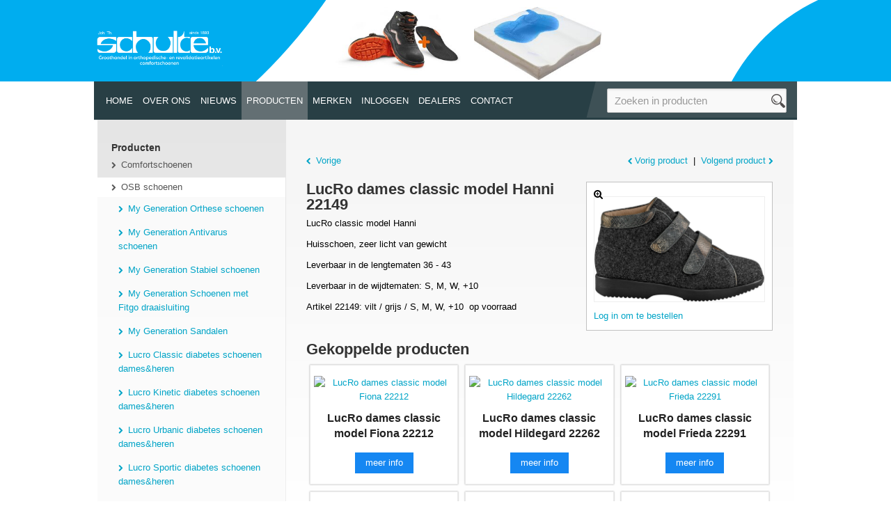

--- FILE ---
content_type: text/html; charset=UTF-8
request_url: https://www.schultebv.nl/osb-schoenen/lucro-huisschoenen-vilt-dames-heren/lucro-dames-classic-model-hanni-22149
body_size: 5330
content:
<!DOCTYPE html>
<html lang=nl>
<head>
<meta charset=utf-8>
<meta name=author content="Bratpack, Bratpack internetdiensten">
<meta name="description" content="Producten - LucRo dames classic model Hanni 22149 ">
<meta name="keywords" content="Producten - LucRo dames classic model Hanni 22149, ">
<meta name="viewport" content="width=device-width, initial-scale=1.0, maximum-scale=1.0, minimum-scale=1.0, user-scalable=no">
<title> Producten - LucRo dames classic model Hanni 22149 - Schulte BV - Groothandel in orthopedische- en revalidatieartikelen</title>
<!-- The source code of this website is copyright of Bratpack B.V. - www.bratpack.nl. All rights reserved. Any redistribution or reproduction of part or all of the contents in any form is prohibited. You may not, except with our express written permission, distribute or commercially exploit the source code. Nor may you transmit it or store it in any other website or other form of electronic retrieval system. -->
<link rel=stylesheet href="https://www.schultebv.nl/Include/style.3.css">
<link rel=stylesheet href="https://www.schultebv.nl/Include/custom-style.3.css" title="custom-css">
<!-- Global site tag (gtag.js) - Google Analytics -->
<script async src="https://www.googletagmanager.com/gtag/js?id=UA-130287610-1"></script>
<script>
  window.dataLayer = window.dataLayer || [];
  function gtag(){dataLayer.push(arguments);}
  gtag('js', new Date());

  gtag('config', 'UA-130287610-1');
</script><script src=https://js.bratpack.nl/Plugins/modernizr.custom.js></script>

<link rel="shortcut icon" href="https://www.schultebv.nl/Images/favicon.ico"></head>

<body>
<div id=container>
	<div data-id="https://www.schultebv.nl/" id="popup-venster">
    <div id="popup-content">
        <div id="inner-pop">
            <div id="popup-balk">
                <h2 data-id="Offerte lijst" class="popup-titel">Offerte lijst</h2> <span id="popup-close">x</span>
            </div>
            <div id="inner-content">
            </div>
        </div>
    </div>
</div>

<header>
    <!--    style="background-image: url('../Images/HeaderWebsiteSchulte.png')"-->
    <div class="baap-header">
        <!--    <img src="../Images/HeaderWebsiteSchulte.png" alt="">-->
        <div class="baap-header-left">
            <img src="https://www.schultebv.nl/Images/nieuwe-logo.png" class="header-img">
        </div>

        <div class="shdw">
            <div id="header-in">

                <!--            <div id=logo><a href=--><!-- title="--><!--"><img src="--><!--Images/logo.png" alt="Logo" /></a></div>-->

                <div id=slideshow>
	<div id=slideshow-in>
		<div id=slideshow-content>
			<div id=slide-btn></div>
			<div id=slide-prev><a href="#">Vorige</a></div>
			<div id=slide-next><a href="#">Volgende</a></div>
			<div class="slide show" id=slide-1><div class=slide-afb style="background-image:url(https://www.schultebv.nl//Uploaded_files/Slideshow/protect-hammer-b-011-novaped-active-b-017.d692cb.jpg);"><img src="https://www.schultebv.nl//Uploaded_files/Slideshow/protect-hammer-b-011-novaped-active-b-017.d692cb.jpg" alt=""></div><div class=slide-afb style="background-image:url(https://www.schultebv.nl//Uploaded_files/Slideshow/gel-air-2d-2.f94e2d.jpg);"><img src="https://www.schultebv.nl//Uploaded_files/Slideshow/gel-air-2d-2.f94e2d.jpg" alt=""></div></div><div class="slide" id=slide-2><div class=slide-afb style="background-image:url(https://www.schultebv.nl//Uploaded_files/Slideshow/knochelorthese-twin-12-20-original-32134.c5a687.jpg);"><img src="https://www.schultebv.nl//Uploaded_files/Slideshow/knochelorthese-twin-12-20-original-32134.c5a687.jpg" alt=""></div><div class=slide-afb style="background-image:url(https://www.schultebv.nl//Uploaded_files/Slideshow/020847-opvouwbare-kruk.5f67ed.jpg);"><img src="https://www.schultebv.nl//Uploaded_files/Slideshow/020847-opvouwbare-kruk.5f67ed.jpg" alt=""></div></div><div class="slide" id=slide-3><div class=slide-afb style="background-image:url(https://www.schultebv.nl//Uploaded_files/Slideshow/titel-fuss-einlage-seite-korrektur-ferse.38f36a.jpg);"><img src="https://www.schultebv.nl//Uploaded_files/Slideshow/titel-fuss-einlage-seite-korrektur-ferse.38f36a.jpg" alt=""></div><div class=slide-afb style="background-image:url(https://www.schultebv.nl//Uploaded_files/Slideshow/dyna-t-45.d4fa00.jpg);"><img src="https://www.schultebv.nl//Uploaded_files/Slideshow/dyna-t-45.d4fa00.jpg" alt=""></div></div><div class="slide" id=slide-4><div class=slide-afb style="background-image:url(https://www.schultebv.nl//Uploaded_files/Slideshow/new-city1.0fa581.jpg);"><img src="https://www.schultebv.nl//Uploaded_files/Slideshow/new-city1.0fa581.jpg" alt=""></div><div class=slide-afb style="background-image:url(https://www.schultebv.nl//Uploaded_files/Slideshow/stof.874783.jpg);"><img src="https://www.schultebv.nl//Uploaded_files/Slideshow/stof.874783.jpg" alt=""></div></div><div class="slide" id=slide-5><div class=slide-afb style="background-image:url(https://www.schultebv.nl//Uploaded_files/Slideshow/cylinder-cushion.bbf8bd.jpg);"><img src="https://www.schultebv.nl//Uploaded_files/Slideshow/cylinder-cushion.bbf8bd.jpg" alt=""></div><div class=slide-afb style="background-image:url(https://www.schultebv.nl//Uploaded_files/Slideshow/ramsau-magenta-blau-1-2021.ff011e.jpg);"><img src="https://www.schultebv.nl//Uploaded_files/Slideshow/ramsau-magenta-blau-1-2021.ff011e.jpg" alt=""></div></div>		</div>
	</div>
</div>

            </div>
        </div>
        <div class="baap-header-right">
            <div class="baap-header-right-circle"></div>
        </div>
    </div>
    <div id="navigation">
        <nav>
            <ul>
                <li><a href="https://www.schultebv.nl/" title="Home">Home</a></li><li class="has_submenu"><a href=http://www.schultebv.nl/info/over-ons/ title="Over ons">Over ons</a><span class="submenu_button"></span><div class=submenu><ul><li><a href="http://www.schultebv.nl/info/over-ons/bedrijfsinformatie-schulte/" title="Bedrijfsinformatie" >Over Schulte B.V.</a></li><li><a href="http://www.schultebv.nl/info/over-ons/onze-medewerkers-schulte-groothandel-orthopedische-revalidatie-artikelen/" title="Onze medewerkers  Joh Th Schulte BV Groothandel in orthopedische en revalidatie artikelen" >Onze medewerkers</a></li></ul></div></li><li><a href="https://www.schultebv.nl/nieuws/" title="Nieuws">Nieuws</a></li><li class=active><a href="https://www.schultebv.nl/producten/" title="Producten" class="aan">Producten</a></li><li><a href="https://www.schultebv.nl/merken/" title="Merken">Merken</a></li><li><a href="https://www.schultebv.nl/inloggen/" title="Inloggen">Inloggen</a></li><li><a href="http://www.schultebv.nl/info/dealers/" title="Dealers">Dealers</a></li><li class="has_submenu"><a href=http://www.schultebv.nl/info/contact/ title="Contact">Contact</a><span class="submenu_button"></span><div class=submenu><ul><li><a href="http://www.schultebv.nl/info/contact/algemene-leveringsvoorwaarden/" title="Algemene leveringsvoorwaarden" >Schulte BV leveringsvoorwaarden</a></li></ul></div></li>                            </ul>
        </nav>

        <div id="search-field">
            <form id="ZoekForm" method=get action=https://www.schultebv.nl/zoeken/index.php>
                <div id="search-container" class=form>
                    <input type=text name=Zoekwoord id="search-inpt" placeholder="Zoeken in producten">
                    <input type=submit name=Zoeken id="search-sumbit" value="Zoek">
                </div>
            </form>
        </div>

    </div>
</header>
    

    <div id="content">
    	<div id="content-in">

            <section id=links>
                <aside>
	<h2>Producten</h2>
	<div class=extra-menu>
		<ul>
			<li><a href="http://www.schultebv.nl/comfortschoenen" title="Comfortschoenen">Comfortschoenen</a><div class=extra-sub>
							<ul>
								<li><a href="http://www.schultebv.nl/comfortschoenen/actiflex-comfortschoenen" title="Actiflex comfortschoenen" >Actiflex comfortschoenen</a></li><li><a href="http://www.schultebv.nl/comfortschoenen/ortho-lady-en-gent-comfortslippers-en-sandalen" title="Ortho Lady en Gent comfortslippers- en sandalen model Carla, Frieda  & Dave" >Ortho Lady en Gent comfortslippers- en sandalen model Carla, Frieda  & Dave</a></li><li><a href="http://www.schultebv.nl/comfortschoenen/ortho-lady-" title="Ortho Lady & Gent stretch flex comfortslippers- en sandalen model Carla & Dave" >Ortho Lady & Gent stretch flex comfortslippers- en sandalen model Carla & Dave</a></li><li><a href="http://www.schultebv.nl/comfortschoenen/orthofeet-hands-free" title="OrthOFeet® Hands-Free Instap Sneakers, Mocassins & Schoenen" >OrthOFeet® Hands-Free Instap Sneakers, Mocassins & Schoenen</a></li><li><a href="http://www.schultebv.nl/comfortschoenen/ortho-lady-frieda-slippers-sandalen" title="Ortho Lady Frieda slippers & sandalen" class="laatste">Ortho Lady Frieda slippers & sandalen</a></li>
							</ul>
						</div></li><li><a href="http://www.schultebv.nl/osb-schoenen" class=aan title="OSB schoenen">OSB schoenen</a><div class=extra-sub style="display:block;">
							<ul>
								<li><a href="http://www.schultebv.nl/osb-schoenen/orthese-schoenen" title="My Generation Orthese schoenen" >My Generation Orthese schoenen</a></li><li><a href="http://www.schultebv.nl/osb-schoenen/antivarus-schoenen" title="My Generation Antivarus schoenen" >My Generation Antivarus schoenen</a></li><li><a href="http://www.schultebv.nl/osb-schoenen/stabiel-schoenen" title="My Generation Stabiel schoenen" >My Generation Stabiel schoenen</a></li><li><a href="http://www.schultebv.nl/osb-schoenen/ortheseschoenen-met-fitgo-draaisluiting" title="My Generation Schoenen met Fitgo draaisluiting" >My Generation Schoenen met Fitgo draaisluiting</a></li><li><a href="http://www.schultebv.nl/osb-schoenen/my-generation-sandalen" title="My Generation Sandalen" >My Generation Sandalen</a></li><li><a href="http://www.schultebv.nl/osb-schoenen/lucro-classic-diabetes-schoenen-lady-gent" title="Lucro Classic  diabetes schoenen dames&heren" >Lucro Classic  diabetes schoenen dames&heren</a></li><li><a href="http://www.schultebv.nl/osb-schoenen/lucro-kinetic-diabetes-schoenen-dames-heren" title="Lucro Kinetic   diabetes schoenen dames&heren" >Lucro Kinetic   diabetes schoenen dames&heren</a></li><li><a href="http://www.schultebv.nl/osb-schoenen/lucro-urbanic-diabetes-schoenen-dames-heren" title="Lucro Urbanic   diabetes schoenen dames&heren" >Lucro Urbanic   diabetes schoenen dames&heren</a></li><li><a href="http://www.schultebv.nl/osb-schoenen/lucro-sportic-diabetes-schoenen-dames-heren" title="Lucro Sportic   diabetes schoenen dames&heren" >Lucro Sportic   diabetes schoenen dames&heren</a></li><li><a href="http://www.schultebv.nl/osb-schoenen/lucro-ergonic-diabetes-schoenen-dames-heren" title="Lucro Ergonic reuma en diabetes schoenen dames&heren" >Lucro Ergonic reuma en diabetes schoenen dames&heren</a></li><li><a href="http://www.schultebv.nl/osb-schoenen/lucro-huisschoenen-vilt-dames-heren" title="Lucro Huisschoenen vilt dames&heren" class="laatste aan">Lucro Huisschoenen vilt dames&heren</a></li>
							</ul>
						</div></li><li><a href="http://www.schultebv.nl/verbandschoenen" title="Verbandschoenen">Verbandschoenen</a><div class=extra-sub>
							<ul>
								<li><a href="http://www.schultebv.nl/verbandschoenen/verbandschoenen-pulman" title="Verbandschoenen Pulman" >Verbandschoenen Pulman</a></li><li><a href="http://www.schultebv.nl/verbandschoenen/medical-clogs" title="Medical Clogs" >Medical Clogs</a></li><li><a href="http://www.schultebv.nl/verbandschoenen/post-operatieve-verbandschoenen" title="Post Operatieve Verbandschoenen" >Post Operatieve Verbandschoenen</a></li><li><a href="http://www.schultebv.nl/verbandschoenen/verbandschoenen-bruman" title="Verbandschoenen Bruman" >Verbandschoenen Bruman</a></li><li><a href="http://www.schultebv.nl/verbandschoenen/pantoffels-bruman" title="Pantoffels Bruman" class="laatste">Pantoffels Bruman</a></li>
							</ul>
						</div></li><li><a href="http://www.schultebv.nl/wandelschoenen" title="Wandelschoenen">Wandelschoenen</a><div class=extra-sub>
							<ul>
								<li><a href="http://www.schultebv.nl/wandelschoenen/wandelschoen-a" title="Wandelschoen A" >Wandelschoen A</a></li><li><a href="http://www.schultebv.nl/wandelschoenen/wandelschoen-ab" title="Wandelschoen A/B" >Wandelschoen A/B</a></li><li><a href="http://www.schultebv.nl/wandelschoenen/wandelschoen-b" title="Wandelschoen B" >Wandelschoen B</a></li><li><a href="http://www.schultebv.nl/wandelschoenen/wandelschoen-bc" title="Wandelschoen B/C" >Wandelschoen B/C</a></li><li><a href="http://www.schultebv.nl/wandelschoenen/wandelschoen-c" title="Wandelschoen C" >Wandelschoen C</a></li><li><a href="http://www.schultebv.nl/wandelschoenen/wandelschoen" title="Wandelschoen voorradig in Amsterdam" >Wandelschoen voorradig in Amsterdam</a></li><li><a href="http://www.schultebv.nl/wandelschoenen/wandelschoenen-kids" title="Wandelschoenen Kids" class="laatste">Wandelschoenen Kids</a></li>
							</ul>
						</div></li><li><a href="http://www.schultebv.nl/zolen" title="Zolen">Zolen</a><div class=extra-sub>
							<ul>
								<li><a href="http://www.schultebv.nl/zolen/novaped-sportzolen" title="Novaped sportzolen" >Novaped sportzolen</a></li><li><a href="http://www.schultebv.nl/zolen/novaped-businesszolen" title="Novaped businesszolen" >Novaped businesszolen</a></li><li><a href="http://www.schultebv.nl/zolen/halffabrikaat-zolen" title="Halffabrikaat zolen" >Halffabrikaat zolen</a></li><li><a href="http://www.schultebv.nl/zolen/birkozolen" title="Birkozolen" >Birkozolen</a></li><li><a href="http://www.schultebv.nl/zolen/hielcups" title="Hielcups" >Hielcups</a></li><li><a href="http://www.schultebv.nl/zolen/novaped-s90-carbon-editie" title="Novaped S90 Carbon editie" >Novaped S90 Carbon editie</a></li><li><a href="http://www.schultebv.nl/zolen/novaped--hielplateau" title="Novaped Hielplateau" >Novaped Hielplateau</a></li><li><a href="http://www.schultebv.nl/zolen/novaped-speciale-indicatie" title="Novaped Speciale Indicatie" >Novaped Speciale Indicatie</a></li><li><a href="http://www.schultebv.nl/zolen/novaped-flexspot" title="Novaped Flexspot" >Novaped Flexspot</a></li><li><a href="http://www.schultebv.nl/zolen/novaped-calcaneus-zolen" title="Novaped Calcaneus zolen" >Novaped Calcaneus zolen</a></li><li><a href="http://www.schultebv.nl/zolen/novaped-s90-synthetic" title="Novaped S90 Synthetic" >Novaped S90 Synthetic</a></li><li><a href="http://www.schultebv.nl/zolen/novaped-soft" title="Novaped Soft" >Novaped Soft</a></li><li><a href="http://www.schultebv.nl/zolen/novaped-pu" title="Novaped PU" >Novaped PU</a></li><li><a href="http://www.schultebv.nl/zolen/novaped-basic" title="Novaped Basic" class="laatste">Novaped Basic</a></li>
							</ul>
						</div></li><li><a href="http://www.schultebv.nl/revalidatie-artikelen" title="Revalidatie artikelen">Revalidatie artikelen</a><div class=extra-sub>
							<ul>
								<li><a href="http://www.schultebv.nl/revalidatie-artikelen/stokken" title="Stokken aluminium verstelbaar" >Stokken aluminium verstelbaar</a></li><li><a href="http://www.schultebv.nl/revalidatie-artikelen/houten-stokken" title="Houten stokken" >Houten stokken</a></li><li><a href="http://www.schultebv.nl/revalidatie-artikelen/opvouwbare-stokken" title="Opvouwbare stokken" >Opvouwbare stokken</a></li><li><a href="http://www.schultebv.nl/revalidatie-artikelen/carbon-stokken" title="Carbon stokken" >Carbon stokken</a></li><li><a href="http://www.schultebv.nl/revalidatie-artikelen/toebehoren-stokken" title="Toebehoren stokken" >Toebehoren stokken</a></li><li><a href="http://www.schultebv.nl/revalidatie-artikelen/bedtafels" title="Bedtafels" >Bedtafels</a></li><li><a href="http://www.schultebv.nl/revalidatie-artikelen/krukken-en-looprekken" title="Krukken en Looprekken" >Krukken en Looprekken</a></li><li><a href="http://www.schultebv.nl/revalidatie-artikelen/rollators" title="Rollators" >Rollators</a></li><li><a href="http://www.schultebv.nl/revalidatie-artikelen/toiletstoelen-verhogers-toiletemmers" title="Toiletstoelen/Verhogers/Toiletemmers" >Toiletstoelen/Verhogers/Toiletemmers</a></li><li><a href="http://www.schultebv.nl/revalidatie-artikelen/anti-decubitus-producten" title="Anti-decubitus producten" >Anti-decubitus producten</a></li><li><a href="http://www.schultebv.nl/revalidatie-artikelen/kleine-hulpmiddelen" title="Kleine Hulpmiddelen" >Kleine Hulpmiddelen</a></li><li><a href="http://www.schultebv.nl/revalidatie-artikelen/sta-op-stoel" title="Sta-Op Stoel" class="laatste">Sta-Op Stoel</a></li>
							</ul>
						</div></li><li><a href="http://www.schultebv.nl/orthopedie" title="Orthopedie">Orthopedie</a><div class=extra-sub>
							<ul>
								<li><a href="http://www.schultebv.nl/orthopedie/plaatmateriaal" title="Plaatmateriaal" >Plaatmateriaal</a></li><li><a href="http://www.schultebv.nl/orthopedie/bekledingsmateriaal" title="Bekledingsmateriaal" >Bekledingsmateriaal</a></li><li><a href="http://www.schultebv.nl/orthopedie/giet-en-schuimharsen" title="Giet- en schuimharsen" >Giet- en schuimharsen</a></li><li><a href="http://www.schultebv.nl/orthopedie/orthesematerialen" title="Orthesematerialen" >Orthesematerialen</a></li><li><a href="http://www.schultebv.nl/orthopedie/caroli-quengelscharnieren-en-breukbanden" title="Caroli quengelscharnieren" >Caroli quengelscharnieren</a></li><li><a href="http://www.schultebv.nl/orthopedie/fournituren" title="Fournituren" >Fournituren</a></li><li><a href="http://www.schultebv.nl/orthopedie/bandagemateriaal" title="Bandagemateriaal" >Bandagemateriaal</a></li><li><a href="http://www.schultebv.nl/orthopedie/gebruiksmaterialen" title="Gebruiksmaterialen" >Gebruiksmaterialen</a></li><li><a href="http://www.schultebv.nl/orthopedie/caroli-breukbanden-en-broeken" title="Caroli breukbanden en broeken" class="laatste">Caroli breukbanden en broeken</a></li>
							</ul>
						</div></li><li><a href="http://www.schultebv.nl/veiligheidschoenen-protect-by-schein" title="Veiligheidschoenen Protect by Schein">Veiligheidschoenen Protect by Schein</a><div class=extra-sub>
							<ul>
								<li><a href="http://www.schultebv.nl/veiligheidschoenen-protect-by-schein/klasse-s1p" title="Klasse S1P" >Klasse S1P</a></li><li><a href="http://www.schultebv.nl/veiligheidschoenen-protect-by-schein/klasse-s3" title="Klasse S3" >Klasse S3</a></li><li><a href="http://www.schultebv.nl/veiligheidschoenen-protect-by-schein/inlegzolen-voor-protect-veiligheidsschoenen" title="Inlegzolen voor Protect veiligheidsschoenen" >Inlegzolen voor Protect veiligheidsschoenen</a></li><li><a href="http://www.schultebv.nl/veiligheidschoenen-protect-by-schein/materialen-voor-protect-veiligheidsschoenen" title="Materialen voor Protect veiligheidsschoenen" class="laatste">Materialen voor Protect veiligheidsschoenen</a></li>
							</ul>
						</div></li>		</ul>
	</div>
</aside>


		
			<a class="infobtn" href="https://www.schultebv.nl/info/contact/">Informatie opvragen</a>
			
		
                <aside>
	<div id=usp-blok>
	<h2>Waarom SCHULTE BV</h2>
		<ul>
			<li title="Snelle levering">Snelle levering</li><li title="Betrouwbaar (sinds 1893)">Betrouwbaar (sinds 1893)</li><li title="Uitgebreid assortiment">Uitgebreid assortiment</li>		</ul>
	</div>
</aside>
            </section>
            <section id=midden class=rechts-uit>
                <article>
                    <div id=product-details itemscope itemtype=http://data-vocabulary.org/Product>
                        <div id=product-top>
                            <div id=terug-link><a href="javascript:history.back();" title="Vorige">Vorige</a></div>
                            <div id=product-links>
                            <a href="http://www.schultebv.nl/osb-schoenen/lucro-huisschoenen-vilt-dames-heren/lucro-heren-classic-model-bruno-21062" title="LucRo heren classic model Bruno 21062">Vorig product</a>                            |                            <a href="http://www.schultebv.nl/osb-schoenen/lucro-huisschoenen-vilt-dames-heren/lucro-dames-classic-model-hanni-22141" title="LucRo dames classic model Hanni 22141">Volgend product</a>                            </div>
                        </div>
                        <div id=product-info-links>
                            <h1 itemprop=name>LucRo dames classic model Hanni 22149</h1>
                            <span itemprop=description><p>LucRo classic model Hanni</p>

<p>Huisschoen, zeer licht van gewicht</p>

<p>Leverbaar in de lengtematen 36 - 43</p>

<p>Leverbaar in de wijdtematen: S, M, W, +10</p>

<p>Artikel 22149: vilt / grijs / S, M, W, +10&nbsp; op voorraad</p></span>                            
                            <div class="addthis_toolbox addthis_default_style">
	<a class="addthis_counter addthis_bubble_style"></a>
	<a class="addthis_button_compact"></a>
	<a class="addthis_button_preferred_4"></a>
	<a class="addthis_button_preferred_3"></a>
	<a class="addthis_button_preferred_2"></a>
	<a class="addthis_button_preferred_1"></a>
</div>
<script src=http://s7.addthis.com/js/250/addthis_widget.js#pubid=xa-4f0b032c01bd4879></script>                        </div>
                        <div id=product-info-rechts>
                            <div id=product-afbeelding>
                                <div id=vergrootglas>&nbsp;</div>
                                <a href="https://www.schultebv.nl//Uploaded_files/Producten/classic-hanni-22149-a.c78860.jpg" class="fancy" rel=ProductFotos title="LucRo dames classic model Hanni 22149" itemprop=image><img src="https://www.schultebv.nl//Uploaded_files/Producten/classic-hanni-22149-a.c78860.jpg" alt="LucRo dames classic model Hanni 22149"></a>                                                            </div>
                            <div class="opties-tekst breed"><a class="iframe" href="https://www.schultebv.nl/content/aj_login.php">Log in om te bestellen</a></div>
                       </div>
                    </div>
                </article>
                                <div class=product-container>
                    <h2>Gekoppelde producten</h2>
                    
	<div class="product-vak breed">
		<div class="pro-in">
			<div class="level">
				<div class=pro-afb><a href="http://www.schultebv.nl/osb-schoenen/lucro-huisschoenen-vilt-dames-heren/lucro-classic-model-fiona-22212" title="Meer info over LucRo dames classic model Fiona 22212"><img src="https://www.schultebv.nl/Modules/CropImage.php?width=135&amp;height=220&amp;image=/Uploaded_files/Producten/classic-fiona-22212-a.41a8af.jpg" alt="LucRo dames classic model Fiona 22212"></a></div>
				<div class=pro-tekst>
					<h2><a href="http://www.schultebv.nl/osb-schoenen/lucro-huisschoenen-vilt-dames-heren/lucro-classic-model-fiona-22212" title="Meer info over LucRo dames classic model Fiona 22212">LucRo dames classic model Fiona 22212</a></h2>
				</div>
			</div>
			
			<div class="pro-cta">
				<a href="http://www.schultebv.nl/osb-schoenen/lucro-huisschoenen-vilt-dames-heren/lucro-classic-model-fiona-22212" title="Meer info over LucRo dames classic model Fiona 22212">Meer info</a>
			</div>
		</div>
	</div>
	<div class="product-vak breed">
		<div class="pro-in">
			<div class="level">
				<div class=pro-afb><a href="http://www.schultebv.nl/osb-schoenen/lucro-huisschoenen-vilt-dames-heren/lucro-classic-model-hildegard-22262" title="Meer info over LucRo dames classic model Hildegard 22262"><img src="https://www.schultebv.nl/Modules/CropImage.php?width=135&amp;height=220&amp;image=/Uploaded_files/Producten/classic-hildegard-22262-a.df2a72.jpg" alt="LucRo dames classic model Hildegard 22262"></a></div>
				<div class=pro-tekst>
					<h2><a href="http://www.schultebv.nl/osb-schoenen/lucro-huisschoenen-vilt-dames-heren/lucro-classic-model-hildegard-22262" title="Meer info over LucRo dames classic model Hildegard 22262">LucRo dames classic model Hildegard 22262</a></h2>
				</div>
			</div>
			
			<div class="pro-cta">
				<a href="http://www.schultebv.nl/osb-schoenen/lucro-huisschoenen-vilt-dames-heren/lucro-classic-model-hildegard-22262" title="Meer info over LucRo dames classic model Hildegard 22262">Meer info</a>
			</div>
		</div>
	</div>
	<div class="product-vak breed">
		<div class="pro-in">
			<div class="level">
				<div class=pro-afb><a href="http://www.schultebv.nl/osb-schoenen/lucro-huisschoenen-vilt-dames-heren/lucro-classic-model-frieda-22291" title="Meer info over LucRo dames classic model Frieda 22291"><img src="https://www.schultebv.nl/Modules/CropImage.php?width=135&amp;height=220&amp;image=/Uploaded_files/Producten/classic-frieda-22291-a.cbceb8.jpg" alt="LucRo dames classic model Frieda 22291"></a></div>
				<div class=pro-tekst>
					<h2><a href="http://www.schultebv.nl/osb-schoenen/lucro-huisschoenen-vilt-dames-heren/lucro-classic-model-frieda-22291" title="Meer info over LucRo dames classic model Frieda 22291">LucRo dames classic model Frieda 22291</a></h2>
				</div>
			</div>
			
			<div class="pro-cta">
				<a href="http://www.schultebv.nl/osb-schoenen/lucro-huisschoenen-vilt-dames-heren/lucro-classic-model-frieda-22291" title="Meer info over LucRo dames classic model Frieda 22291">Meer info</a>
			</div>
		</div>
	</div>
	<div class="product-vak breed">
		<div class="pro-in">
			<div class="level">
				<div class=pro-afb><a href="http://www.schultebv.nl/osb-schoenen/lucro-huisschoenen-vilt-dames-heren/lucro-classic-model-fritz-21061" title="Meer info over LucRo heren classic model Fritz 21061"><img src="https://www.schultebv.nl/Modules/CropImage.php?width=135&amp;height=220&amp;image=/Uploaded_files/Producten/classic-fritz-21061-a.16c3c1.jpg" alt="LucRo heren classic model Fritz 21061"></a></div>
				<div class=pro-tekst>
					<h2><a href="http://www.schultebv.nl/osb-schoenen/lucro-huisschoenen-vilt-dames-heren/lucro-classic-model-fritz-21061" title="Meer info over LucRo heren classic model Fritz 21061">LucRo heren classic model Fritz 21061</a></h2>
				</div>
			</div>
			
			<div class="pro-cta">
				<a href="http://www.schultebv.nl/osb-schoenen/lucro-huisschoenen-vilt-dames-heren/lucro-classic-model-fritz-21061" title="Meer info over LucRo heren classic model Fritz 21061">Meer info</a>
			</div>
		</div>
	</div>
	<div class="product-vak breed">
		<div class="pro-in">
			<div class="level">
				<div class=pro-afb><a href="http://www.schultebv.nl/osb-schoenen/lucro-huisschoenen-vilt-dames-heren/lucro-classic-model-heinrich" title="Meer info over LucRo heren classic model Heinrich 21232"><img src="https://www.schultebv.nl/Modules/CropImage.php?width=135&amp;height=220&amp;image=/Uploaded_files/Producten/classic-heinrich-21232-a.73220e.jpg" alt="LucRo heren classic model Heinrich 21232"></a></div>
				<div class=pro-tekst>
					<h2><a href="http://www.schultebv.nl/osb-schoenen/lucro-huisschoenen-vilt-dames-heren/lucro-classic-model-heinrich" title="Meer info over LucRo heren classic model Heinrich 21232">LucRo heren classic model Heinrich 21232</a></h2>
				</div>
			</div>
			
			<div class="pro-cta">
				<a href="http://www.schultebv.nl/osb-schoenen/lucro-huisschoenen-vilt-dames-heren/lucro-classic-model-heinrich" title="Meer info over LucRo heren classic model Heinrich 21232">Meer info</a>
			</div>
		</div>
	</div>
	<div class="product-vak breed">
		<div class="pro-in">
			<div class="level">
				<div class=pro-afb><a href="http://www.schultebv.nl/osb-schoenen/lucro-huisschoenen-vilt-dames-heren/lucro-classic-model-falko-21204" title="Meer info over LucRo heren classic model Falko 21204"><img src="https://www.schultebv.nl/Modules/CropImage.php?width=135&amp;height=220&amp;image=/Uploaded_files/Producten/classic-falko-21204-a.86bb14.jpg" alt="LucRo heren classic model Falko 21204"></a></div>
				<div class=pro-tekst>
					<h2><a href="http://www.schultebv.nl/osb-schoenen/lucro-huisschoenen-vilt-dames-heren/lucro-classic-model-falko-21204" title="Meer info over LucRo heren classic model Falko 21204">LucRo heren classic model Falko 21204</a></h2>
				</div>
			</div>
			
			<div class="pro-cta">
				<a href="http://www.schultebv.nl/osb-schoenen/lucro-huisschoenen-vilt-dames-heren/lucro-classic-model-falko-21204" title="Meer info over LucRo heren classic model Falko 21204">Meer info</a>
			</div>
		</div>
	</div>                </div>
                            </section>
      	</div>
   	</div>
    <footer>
	<div id="footer-in">
        <div id=footer-seo>
                    </div>
        <div id=footer-contact>
            <strong>Contact</strong><br/>
            Portsmuiden 17<br/>
            1046 AH Amsterdam<br/>
            Telefoon: 020 - 6118455<br/>
            Telefax: 020 - 6115388<br/>
            E-mail: info@schultebv.nl<br/>
        </div>


        <div id=footer-copy>
        	<div class="li">
            	<a href="https://www.linkedin.com/company/9249803?goback=.npv_189921738_*1_*1_OUT*4OF*4NETWORK_BCFr_*1_nl*4NL_*1_*1_*1_505174651421701101751_6_7476_*1_*1_*1_*1_*1_*1_*1_*1_*1_*1_*1_*1_*1_*1_*1_*1_*1_*1_*1_*1_*1_*1_*1_vsrp*4people*4res*4name_*1&amp;trk=prof-exp-company-name" target="_blank"><img src="https://www.schultebv.nl/Images/li.png" alt="LinkedIn" /></a>
            </div>
        	
        Schulte BV &copy; 2026 - <a href=http://www.bratpack.nl target=_blank>Bratpack – The Online Performers</a></div>
    </div>
</footer></div>
<script src="//ajax.googleapis.com/ajax/libs/jquery/1.10.2/jquery.min.js"></script>
<script src="//ajax.googleapis.com/ajax/libs/jqueryui/1.10.3/jquery-ui.min.js"></script>
<script>
var baseUrl = "https://www.schultebv.nl/";
if(typeof jQuery == "undefined"){
	document.write('<script src=https://js.bratpack.nl/jQuery/jquery-1.10.2.min.js><\/script>');
	document.write('<script src=https://js.bratpack.nl/jQuery/jquery-ui-1.10.3.min.js><\/script>');
}
</script>
<!--[if lt IE 9]>
<script src="https://www.schultebv.nl/Scripts/background-size.js"></script>
<![endif]-->
<script src=https://js.bratpack.nl/plugins.js></script>
<script src=https://www.schultebv.nl/Scripts/functions.min.js></script>
<script src=https://www.schultebv.nl/Scripts/throttle-debounce.min.js></script>
<script>
$(function(){
	$('#Aantal').keyup($.debounce(500, KiesVarianten));
});
</script>
</body>
</html>

--- FILE ---
content_type: text/css
request_url: https://www.schultebv.nl/Include/style.3.css
body_size: 44404
content:
.clearfix{*zoom:1;} .clearfix:before,.clearfix:after{display:table;content:"";line-height:0;} .clearfix:after{clear:both;} .hide-text{font:0/0 a;color:transparent;text-shadow:none;background-color:transparent;border:0;} .input-block-level{display:block;width:100%;min-height:30px;-webkit-box-sizing:border-box;-moz-box-sizing:border-box;box-sizing:border-box;*behavior:url(http://www.bratpack-demo.nl/boxsizing.htc);} article,aside,details,figcaption,figure,footer,header,hgroup,nav,section{display:block;} audio,canvas,video{display:inline-block;*display:inline;*zoom:1;} audio:not([controls]){display:none;} html{font-size:100%;-webkit-text-size-adjust:100%;-ms-text-size-adjust:100%;} a:focus{outline:thin dotted #333;outline:5px auto -webkit-focus-ring-color;outline-offset:-2px;} a:hover,a:active{outline:0;} sub,sup{position:relative;font-size:75%;line-height:0;vertical-align:baseline;} sup{top:-0.5em;} sub{bottom:-0.25em;} img{max-width:100%;width:auto\9;height:auto;vertical-align:middle;border:0;-ms-interpolation-mode:bicubic;} #map_canvas img,.google-maps img{max-width:none;} button,input,select,textarea{margin:0;font-size:100%;vertical-align:middle;} button,input{*overflow:visible;line-height:normal;} button::-moz-focus-inner,input::-moz-focus-inner{padding:0;border:0;} button,html input[type="button"],input[type="reset"],input[type="submit"]{-webkit-appearance:button;cursor:pointer;} label,select,button,input[type="button"],input[type="reset"],input[type="submit"],input[type="radio"],input[type="checkbox"]{cursor:pointer;} input[type="search"]{-webkit-box-sizing:content-box;-moz-box-sizing:content-box;box-sizing:content-box;*behavior:url(http://www.bratpack-demo.nl/boxsizing.htc);-webkit-appearance:textfield;} input[type="search"]::-webkit-search-decoration,input[type="search"]::-webkit-search-cancel-button{-webkit-appearance:none;} textarea{overflow:auto;vertical-align:top;} @media print{*{text-shadow:none !important;color:#000 !important;background:transparent !important;box-shadow:none !important;} a,a:visited{text-decoration:underline;} a[href]:after{content:" (" attr(href) ")";} abbr[title]:after{content:" (" attr(title) ")";} .ir a:after,a[href^="javascript:"]:after,a[href^="#"]:after{content:"";} pre,blockquote{border:1px solid #999;page-break-inside:avoid;} thead{display:table-header-group;} tr,img{page-break-inside:avoid;} img{max-width:100% !important;} @page {margin:0.5cm;}p,h2,h3{orphans:3;widows:3;} h2,h3{page-break-after:avoid;}}body{margin:0;font-family:"Helvetica Neue",Helvetica,Arial,sans-serif;font-size:14px;line-height:20px;color:#333333;background-color:#ffffff;} a{color:#0088cc;text-decoration:none;} a:hover,a:focus{color:#005580;text-decoration:underline;} .img-rounded{-webkit-border-radius:6px;-moz-border-radius:6px;border-radius:6px;} .img-polaroid{padding:4px;background-color:#fff;border:1px solid #ccc;border:1px solid rgba(0, 0, 0, 0.2);-webkit-box-shadow:0 1px 3px rgba(0, 0, 0, 0.1);-moz-box-shadow:0 1px 3px rgba(0, 0, 0, 0.1);box-shadow:0 1px 3px rgba(0, 0, 0, 0.1);-moz-box-shadow:0 1px 3px rgba(0, 0, 0, 0.1) 10px 5px #cccccc;-webkit-box-shadow:0 1px 3px rgba(0, 0, 0, 0.1) 10px 5px #cccccc;box-shadow:0 1px 3px rgba(0, 0, 0, 0.1) 10px 5px #cccccc;} .img-circle{-webkit-border-radius:500px;-moz-border-radius:500px;border-radius:500px;} .row{margin-left:-20px;*zoom:1;zoom:1;} .row:before,.row:after{display:table;content:"";line-height:0;} .row:after{clear:both;} .row:before,.row:after{content:"";display:table;} .row:after{clear:both;} [class*="span"]{float:left;min-height:1px;margin-left:20px;} .container,.navbar-static-top .container,.navbar-fixed-top .container,.navbar-fixed-bottom .container{width:940px;} .span12{width:940px;} .span11{width:860px;} .span10{width:780px;} .span9{width:700px;} .span8{width:620px;} .span7{width:540px;} .span6{width:460px;} .span5{width:380px;} .span4{width:300px;} .span3{width:220px;} .span2{width:140px;} .span1{width:60px;} .offset12{margin-left:980px;} .offset11{margin-left:900px;} .offset10{margin-left:820px;} .offset9{margin-left:740px;} .offset8{margin-left:660px;} .offset7{margin-left:580px;} .offset6{margin-left:500px;} .offset5{margin-left:420px;} .offset4{margin-left:340px;} .offset3{margin-left:260px;} .offset2{margin-left:180px;} .offset1{margin-left:100px;} .row-fluid{width:100%;*zoom:1;zoom:1;} .row-fluid:before,.row-fluid:after{display:table;content:"";line-height:0;} .row-fluid:after{clear:both;} .row-fluid:before,.row-fluid:after{content:"";display:table;} .row-fluid:after{clear:both;} .row-fluid [class*="span"]{display:block;width:100%;min-height:30px;-webkit-box-sizing:border-box;-moz-box-sizing:border-box;box-sizing:border-box;*behavior:url(http://www.bratpack-demo.nl/boxsizing.htc);float:left;margin-left:2.127659574468085%;*margin-left:2.074468085106383%;} .row-fluid [class*="span"]:first-child{margin-left:0;} .row-fluid .controls-row [class*="span"]+[class*="span"]{margin-left:2.127659574468085%;} .row-fluid .span12{width:100%;*width:99.94680851063829%;} .row-fluid .span11{width:91.48936170212765%;*width:91.43617021276594%;} .row-fluid .span10{width:82.97872340425532%;*width:82.92553191489361%;} .row-fluid .span9{width:74.46808510638297%;*width:74.41489361702126%;} .row-fluid .span8{width:65.95744680851064%;*width:65.90425531914893%;} .row-fluid .span7{width:57.44680851063829%;*width:57.39361702127659%;} .row-fluid .span6{width:48.93617021276595%;*width:48.88297872340425%;} .row-fluid .span5{width:40.42553191489362%;*width:40.37234042553192%;} .row-fluid .span4{width:31.914893617021278%;*width:31.861702127659576%;} .row-fluid .span3{width:23.404255319148934%;*width:23.351063829787233%;} .row-fluid .span2{width:14.893617021276595%;*width:14.840425531914894%;} .row-fluid .span1{width:6.382978723404255%;*width:6.329787234042553%;} .row-fluid .offset12{margin-left:104.25531914893617%;*margin-left:104.14893617021275%;} .row-fluid .offset12:first-child{margin-left:102.12765957446808%;*margin-left:102.02127659574467%;} .row-fluid .offset11{margin-left:95.74468085106382%;*margin-left:95.6382978723404%;} .row-fluid .offset11:first-child{margin-left:93.61702127659574%;*margin-left:93.51063829787232%;} .row-fluid .offset10{margin-left:87.23404255319149%;*margin-left:87.12765957446807%;} .row-fluid .offset10:first-child{margin-left:85.1063829787234%;*margin-left:84.99999999999999%;} .row-fluid .offset9{margin-left:78.72340425531914%;*margin-left:78.61702127659572%;} .row-fluid .offset9:first-child{margin-left:76.59574468085106%;*margin-left:76.48936170212764%;} .row-fluid .offset8{margin-left:70.2127659574468%;*margin-left:70.10638297872339%;} .row-fluid .offset8:first-child{margin-left:68.08510638297872%;*margin-left:67.9787234042553%;} .row-fluid .offset7{margin-left:61.70212765957446%;*margin-left:61.59574468085106%;} .row-fluid .offset7:first-child{margin-left:59.574468085106375%;*margin-left:59.46808510638297%;} .row-fluid .offset6{margin-left:53.191489361702125%;*margin-left:53.085106382978715%;} .row-fluid .offset6:first-child{margin-left:51.063829787234035%;*margin-left:50.95744680851063%;} .row-fluid .offset5{margin-left:44.68085106382979%;*margin-left:44.57446808510638%;} .row-fluid .offset5:first-child{margin-left:42.5531914893617%;*margin-left:42.4468085106383%;} .row-fluid .offset4{margin-left:36.170212765957444%;*margin-left:36.06382978723405%;} .row-fluid .offset4:first-child{margin-left:34.04255319148936%;*margin-left:33.93617021276596%;} .row-fluid .offset3{margin-left:27.659574468085104%;*margin-left:27.5531914893617%;} .row-fluid .offset3:first-child{margin-left:25.53191489361702%;*margin-left:25.425531914893618%;} .row-fluid .offset2{margin-left:19.148936170212764%;*margin-left:19.04255319148936%;} .row-fluid .offset2:first-child{margin-left:17.02127659574468%;*margin-left:16.914893617021278%;} .row-fluid .offset1{margin-left:10.638297872340425%;*margin-left:10.53191489361702%;} .row-fluid .offset1:first-child{margin-left:8.51063829787234%;*margin-left:8.404255319148938%;} [class*="span"].hide,.row-fluid [class*="span"].hide{display:none;} [class*="span"].pull-right,.row-fluid [class*="span"].pull-right{float:right;} .container{margin-right:auto;margin-left:auto;*zoom:1;zoom:1;} .container:before,.container:after{display:table;content:"";line-height:0;} .container:after{clear:both;} .container:before,.container:after{content:"";display:table;} .container:after{clear:both;} .container-fluid{padding-right:20px;padding-left:20px;*zoom:1;zoom:1;} .container-fluid:before,.container-fluid:after{display:table;content:"";line-height:0;} .container-fluid:after{clear:both;} .container-fluid:before,.container-fluid:after{content:"";display:table;} .container-fluid:after{clear:both;} p{margin:0 0 10px;} .lead{margin-bottom:20px;font-size:21px;font-weight:200;line-height:30px;} small{font-size:85%;} strong{font-weight:bold;} em{font-style:italic;} cite{font-style:normal;} .muted{color:#999999;} a.muted:hover,a.muted:focus{color:#808080;} .text-warning{color:#c09853;} a.text-warning:hover,a.text-warning:focus{color:#a47e3c;} .text-error{color:#b94a48;} a.text-error:hover,a.text-error:focus{color:#953b39;} .text-info{color:#3a87ad;} a.text-info:hover,a.text-info:focus{color:#2d6987;} .text-success{color:#468847;} a.text-success:hover,a.text-success:focus{color:#356635;} .text-left{text-align:left;} .text-right{text-align:right;} .text-center{text-align:center;} h1,h2,h3,h4,h5,h6{margin:10px 0;font-family:inherit;font-weight:bold;line-height:20px;color:inherit;text-rendering:optimizelegibility;} h1 small,h2 small,h3 small,h4 small,h5 small,h6 small{font-weight:normal;line-height:1;color:#999999;} h1,h2,h3{line-height:40px;} h1{font-size:38.5px;} h2{font-size:31.5px;} h3{font-size:24.5px;} h4{font-size:17.5px;} h5{font-size:14px;} h6{font-size:11.9px;} h1 small{font-size:24.5px;} h2 small{font-size:17.5px;} h3 small{font-size:14px;} h4 small{font-size:14px;} .page-header{padding-bottom:9px;margin:20px 0 30px;border-bottom:1px solid #eeeeee;} ul,ol{padding:0;margin:0 0 10px 25px;} ul ul,ul ol,ol ol,ol ul{margin-bottom:0;} li{line-height:20px;} ul.unstyled,ol.unstyled{margin-left:0;list-style:none;} ul.inline,ol.inline{margin-left:0;list-style:none;} ul.inline>li,ol.inline>li{display:inline-block;*display:inline;*zoom:1;padding-left:5px;padding-right:5px;} dl{margin-bottom:20px;} dt,dd{line-height:20px;} dt{font-weight:bold;} dd{margin-left:10px;} .dl-horizontal{*zoom:1;zoom:1;} .dl-horizontal:before,.dl-horizontal:after{display:table;content:"";line-height:0;} .dl-horizontal:after{clear:both;} .dl-horizontal:before,.dl-horizontal:after{content:"";display:table;} .dl-horizontal:after{clear:both;} .dl-horizontal dt{float:left;width:160px;clear:left;text-align:right;overflow:hidden;text-overflow:ellipsis;white-space:nowrap;} .dl-horizontal dd{margin-left:180px;} hr{margin:20px 0;border:0;border-top:1px solid #eeeeee;border-bottom:1px solid #ffffff;} abbr[title],abbr[data-original-title]{cursor:help;border-bottom:1px dotted #999999;} abbr.initialism{font-size:90%;text-transform:uppercase;} blockquote{padding:0 0 0 15px;margin:0 0 20px;border-left:5px solid #eeeeee;} blockquote p{margin-bottom:0;font-size:17.5px;font-weight:300;line-height:1.25;} blockquote small{display:block;line-height:20px;color:#999999;} blockquote small:before{content:'\2014 \00A0';} blockquote.pull-right{float:right;padding-right:15px;padding-left:0;border-right:5px solid #eeeeee;border-left:0;} blockquote.pull-right p,blockquote.pull-right small{text-align:right;} blockquote.pull-right small:before{content:'';} blockquote.pull-right small:after{content:'\00A0 \2014';} q:before,q:after,blockquote:before,blockquote:after{content:"";} address{display:block;margin-bottom:20px;font-style:normal;line-height:20px;} code,pre{padding:0 3px 2px;font-family:Monaco,Menlo,Consolas,"Courier New",monospace;font-size:12px;color:#333333;-webkit-border-radius:3px;-moz-border-radius:3px;border-radius:3px;} code{padding:2px 4px;color:#d14;background-color:#f7f7f9;border:1px solid #e1e1e8;white-space:nowrap;} pre{display:block;padding:9.5px;margin:0 0 10px;font-size:13px;line-height:20px;word-break:break-all;word-wrap:break-word;white-space:pre;white-space:pre-wrap;background-color:#f5f5f5;border:1px solid #ccc;border:1px solid rgba(0, 0, 0, 0.15);-webkit-border-radius:4px;-moz-border-radius:4px;border-radius:4px;} pre.prettyprint{margin-bottom:20px;} pre code{padding:0;color:inherit;white-space:pre;white-space:pre-wrap;background-color:transparent;border:0;} .pre-scrollable{max-height:340px;overflow-y:scroll;} form{margin:0 0 20px;} fieldset{padding:0;margin:0;border:0;} legend{display:block;width:100%;padding:0;margin-bottom:20px;font-size:21px;line-height:40px;color:#333333;border:0;border-bottom:1px solid #e5e5e5;} legend small{font-size:15px;color:#999999;} label,input,button,select,textarea{font-size:14px;font-weight:normal;line-height:20px;} input,button,select,textarea{font-family:"Helvetica Neue",Helvetica,Arial,sans-serif;} label{display:block;margin-bottom:5px;} select,textarea,input[type="text"],input[type="password"],input[type="datetime"],input[type="datetime-local"],input[type="date"],input[type="month"],input[type="time"],input[type="week"],input[type="number"],input[type="email"],input[type="url"],input[type="search"],input[type="tel"],input[type="color"],.uneditable-input{display:inline-block;height:20px;padding:4px 6px;margin-bottom:10px;font-size:14px;line-height:20px;color:#555555;-webkit-border-radius:4px;-moz-border-radius:4px;border-radius:4px;vertical-align:middle;} input,textarea,.uneditable-input{width:206px;} textarea{height:auto;} textarea,input[type="text"],input[type="password"],input[type="datetime"],input[type="datetime-local"],input[type="date"],input[type="month"],input[type="time"],input[type="week"],input[type="number"],input[type="email"],input[type="url"],input[type="search"],input[type="tel"],input[type="color"],.uneditable-input{background-color:#ffffff;border:1px solid #cccccc;-webkit-box-shadow:inset 0 1px 1px rgba(0, 0, 0, 0.075);-moz-box-shadow:inset 0 1px 1px rgba(0, 0, 0, 0.075);box-shadow:inset 0 1px 1px rgba(0, 0, 0, 0.075);-moz-box-shadow:inset 0 1px 1px rgba(0, 0, 0, 0.075) 10px 5px #cccccc;-webkit-box-shadow:inset 0 1px 1px rgba(0, 0, 0, 0.075) 10px 5px #cccccc;box-shadow:inset 0 1px 1px rgba(0, 0, 0, 0.075) 10px 5px #cccccc;-webkit-transition:border linear 0.2s,box-shadow linear 0.2s;-moz-transition:border linear 0.2s,box-shadow linear 0.2s;-o-transition:border linear 0.2s,box-shadow linear 0.2s;transition:border linear 0.2s,box-shadow linear 0.2s;-webkit-transition:border linear 0.2s,box-shadow linear 0.2s 2s linear 0s;-moz-transition:border linear 0.2s,box-shadow linear 0.2s 2s linear 0s;-o-transition:border linear 0.2s,box-shadow linear 0.2s 2s linear 0s;transition:border linear 0.2s,box-shadow linear 0.2s 2s linear 0s;} textarea:focus,input[type="text"]:focus,input[type="password"]:focus,input[type="datetime"]:focus,input[type="datetime-local"]:focus,input[type="date"]:focus,input[type="month"]:focus,input[type="time"]:focus,input[type="week"]:focus,input[type="number"]:focus,input[type="email"]:focus,input[type="url"]:focus,input[type="search"]:focus,input[type="tel"]:focus,input[type="color"]:focus,.uneditable-input:focus{border-color:rgba(82, 168, 236, 0.8);outline:0;outline:thin dotted \9;-webkit-box-shadow:inset 0 1px 1px rgba(0, 0, 0, 0.075),0 0 8px rgba(82, 168, 236, 0.6);-moz-box-shadow:inset 0 1px 1px rgba(0, 0, 0, 0.075),0 0 8px rgba(82, 168, 236, 0.6);box-shadow:inset 0 1px 1px rgba(0, 0, 0, 0.075),0 0 8px rgba(82, 168, 236, 0.6);-moz-box-shadow:inset 0 1px 1px rgba(0, 0, 0, 0.075),0 0 8px rgba(82, 168, 236, 0.6) 10px 5px #cccccc;-webkit-box-shadow:inset 0 1px 1px rgba(0, 0, 0, 0.075),0 0 8px rgba(82, 168, 236, 0.6) 10px 5px #cccccc;box-shadow:inset 0 1px 1px rgba(0, 0, 0, 0.075),0 0 8px rgba(82, 168, 236, 0.6) 10px 5px #cccccc;} input[type="radio"],input[type="checkbox"]{margin:4px 0 0;*margin-top:0;margin-top:1px \9;line-height:normal;} input[type="file"],input[type="image"],input[type="submit"],input[type="reset"],input[type="button"],input[type="radio"],input[type="checkbox"]{width:auto;} select,input[type="file"]{height:30px;*margin-top:4px;line-height:30px;} select{width:220px;border:1px solid #cccccc;background-color:#ffffff;} select[multiple],select[size]{height:auto;} select:focus,input[type="file"]:focus,input[type="radio"]:focus,input[type="checkbox"]:focus{outline:thin dotted #333;outline:5px auto -webkit-focus-ring-color;outline-offset:-2px;} .uneditable-input,.uneditable-textarea{color:#999999;background-color:#fcfcfc;border-color:#cccccc;-webkit-box-shadow:inset 0 1px 2px rgba(0, 0, 0, 0.025);-moz-box-shadow:inset 0 1px 2px rgba(0, 0, 0, 0.025);box-shadow:inset 0 1px 2px rgba(0, 0, 0, 0.025);-moz-box-shadow:inset 0 1px 2px rgba(0, 0, 0, 0.025) 10px 5px #cccccc;-webkit-box-shadow:inset 0 1px 2px rgba(0, 0, 0, 0.025) 10px 5px #cccccc;box-shadow:inset 0 1px 2px rgba(0, 0, 0, 0.025) 10px 5px #cccccc;cursor:not-allowed;} .uneditable-input{overflow:hidden;white-space:nowrap;} .uneditable-textarea{width:auto;height:auto;} input:-moz-placeholder,textarea:-moz-placeholder{color:#999999;} input:-ms-input-placeholder,textarea:-ms-input-placeholder{color:#999999;} input::-webkit-input-placeholder,textarea::-webkit-input-placeholder{color:#999999;} .radio,.checkbox{min-height:20px;padding-left:20px;} .radio input[type="radio"],.checkbox input[type="checkbox"]{float:left;margin-left:-20px;} .controls>.radio:first-child,.controls>.checkbox:first-child{padding-top:5px;} .radio.inline,.checkbox.inline{display:inline-block;padding-top:5px;margin-bottom:0;vertical-align:middle;} .radio.inline+.radio.inline,.checkbox.inline+.checkbox.inline{margin-left:10px;} .input-mini{width:60px;} .input-small{width:90px;} .input-medium{width:150px;} .input-large{width:210px;} .input-xlarge{width:270px;} .input-xxlarge{width:530px;} input[class*="span"],select[class*="span"],textarea[class*="span"],.uneditable-input[class*="span"],.row-fluid input[class*="span"],.row-fluid select[class*="span"],.row-fluid textarea[class*="span"],.row-fluid .uneditable-input[class*="span"]{float:none;margin-left:0;} .input-append input[class*="span"],.input-append .uneditable-input[class*="span"],.input-prepend input[class*="span"],.input-prepend .uneditable-input[class*="span"],.row-fluid input[class*="span"],.row-fluid select[class*="span"],.row-fluid textarea[class*="span"],.row-fluid .uneditable-input[class*="span"],.row-fluid .input-prepend [class*="span"],.row-fluid .input-append [class*="span"]{display:inline-block;} input,textarea,.uneditable-input{margin-left:0;} .controls-row [class*="span"]+[class*="span"]{margin-left:20px;} input.span12,textarea.span12,.uneditable-input.span12{width:926px;} input.span11,textarea.span11,.uneditable-input.span11{width:846px;} input.span10,textarea.span10,.uneditable-input.span10{width:766px;} input.span9,textarea.span9,.uneditable-input.span9{width:686px;} input.span8,textarea.span8,.uneditable-input.span8{width:606px;} input.span7,textarea.span7,.uneditable-input.span7{width:526px;} input.span6,textarea.span6,.uneditable-input.span6{width:446px;} input.span5,textarea.span5,.uneditable-input.span5{width:366px;} input.span4,textarea.span4,.uneditable-input.span4{width:286px;} input.span3,textarea.span3,.uneditable-input.span3{width:206px;} input.span2,textarea.span2,.uneditable-input.span2{width:126px;} input.span1,textarea.span1,.uneditable-input.span1{width:46px;} .controls-row{*zoom:1;zoom:1;} .controls-row:before,.controls-row:after{display:table;content:"";line-height:0;} .controls-row:after{clear:both;} .controls-row:before,.controls-row:after{content:"";display:table;} .controls-row:after{clear:both;} .controls-row [class*="span"],.row-fluid .controls-row [class*="span"]{float:left;} .controls-row .checkbox[class*="span"],.controls-row .radio[class*="span"]{padding-top:5px;} input[disabled],select[disabled],textarea[disabled],input[readonly],select[readonly],textarea[readonly]{cursor:not-allowed;background-color:#eeeeee;} input[type="radio"][disabled],input[type="checkbox"][disabled],input[type="radio"][readonly],input[type="checkbox"][readonly]{background-color:transparent;} .control-group.warning .control-label,.control-group.warning .help-block,.control-group.warning .help-inline{color:#c09853;} .control-group.warning .checkbox,.control-group.warning .radio,.control-group.warning input,.control-group.warning select,.control-group.warning textarea{color:#c09853;} .control-group.warning input,.control-group.warning select,.control-group.warning textarea{border-color:#c09853;-webkit-box-shadow:inset 0 1px 1px rgba(0, 0, 0, 0.075);-moz-box-shadow:inset 0 1px 1px rgba(0, 0, 0, 0.075);box-shadow:inset 0 1px 1px rgba(0, 0, 0, 0.075);-moz-box-shadow:inset 0 1px 1px rgba(0, 0, 0, 0.075) 10px 5px #cccccc;-webkit-box-shadow:inset 0 1px 1px rgba(0, 0, 0, 0.075) 10px 5px #cccccc;box-shadow:inset 0 1px 1px rgba(0, 0, 0, 0.075) 10px 5px #cccccc;} .control-group.warning input:focus,.control-group.warning select:focus,.control-group.warning textarea:focus{border-color:#a47e3c;-webkit-box-shadow:inset 0 1px 1px rgba(0, 0, 0, 0.075),0 0 6px #dbc59e;-moz-box-shadow:inset 0 1px 1px rgba(0, 0, 0, 0.075),0 0 6px #dbc59e;box-shadow:inset 0 1px 1px rgba(0, 0, 0, 0.075),0 0 6px #dbc59e;-moz-box-shadow:inset 0 1px 1px rgba(0, 0, 0, 0.075),0 0 6px #dbc59e 10px 5px #cccccc;-webkit-box-shadow:inset 0 1px 1px rgba(0, 0, 0, 0.075),0 0 6px #dbc59e 10px 5px #cccccc;box-shadow:inset 0 1px 1px rgba(0, 0, 0, 0.075),0 0 6px #dbc59e 10px 5px #cccccc;} .control-group.warning .input-prepend .add-on,.control-group.warning .input-append .add-on{color:#c09853;background-color:#fcf8e3;border-color:#c09853;} .control-group.error .control-label,.control-group.error .help-block,.control-group.error .help-inline{color:#b94a48;} .control-group.error .checkbox,.control-group.error .radio,.control-group.error input,.control-group.error select,.control-group.error textarea{color:#b94a48;} .control-group.error input,.control-group.error select,.control-group.error textarea{border-color:#b94a48;-webkit-box-shadow:inset 0 1px 1px rgba(0, 0, 0, 0.075);-moz-box-shadow:inset 0 1px 1px rgba(0, 0, 0, 0.075);box-shadow:inset 0 1px 1px rgba(0, 0, 0, 0.075);-moz-box-shadow:inset 0 1px 1px rgba(0, 0, 0, 0.075) 10px 5px #cccccc;-webkit-box-shadow:inset 0 1px 1px rgba(0, 0, 0, 0.075) 10px 5px #cccccc;box-shadow:inset 0 1px 1px rgba(0, 0, 0, 0.075) 10px 5px #cccccc;} .control-group.error input:focus,.control-group.error select:focus,.control-group.error textarea:focus{border-color:#953b39;-webkit-box-shadow:inset 0 1px 1px rgba(0, 0, 0, 0.075),0 0 6px #d59392;-moz-box-shadow:inset 0 1px 1px rgba(0, 0, 0, 0.075),0 0 6px #d59392;box-shadow:inset 0 1px 1px rgba(0, 0, 0, 0.075),0 0 6px #d59392;-moz-box-shadow:inset 0 1px 1px rgba(0, 0, 0, 0.075),0 0 6px #d59392 10px 5px #cccccc;-webkit-box-shadow:inset 0 1px 1px rgba(0, 0, 0, 0.075),0 0 6px #d59392 10px 5px #cccccc;box-shadow:inset 0 1px 1px rgba(0, 0, 0, 0.075),0 0 6px #d59392 10px 5px #cccccc;} .control-group.error .input-prepend .add-on,.control-group.error .input-append .add-on{color:#b94a48;background-color:#f2dede;border-color:#b94a48;} .control-group.success .control-label,.control-group.success .help-block,.control-group.success .help-inline{color:#468847;} .control-group.success .checkbox,.control-group.success .radio,.control-group.success input,.control-group.success select,.control-group.success textarea{color:#468847;} .control-group.success input,.control-group.success select,.control-group.success textarea{border-color:#468847;-webkit-box-shadow:inset 0 1px 1px rgba(0, 0, 0, 0.075);-moz-box-shadow:inset 0 1px 1px rgba(0, 0, 0, 0.075);box-shadow:inset 0 1px 1px rgba(0, 0, 0, 0.075);-moz-box-shadow:inset 0 1px 1px rgba(0, 0, 0, 0.075) 10px 5px #cccccc;-webkit-box-shadow:inset 0 1px 1px rgba(0, 0, 0, 0.075) 10px 5px #cccccc;box-shadow:inset 0 1px 1px rgba(0, 0, 0, 0.075) 10px 5px #cccccc;} .control-group.success input:focus,.control-group.success select:focus,.control-group.success textarea:focus{border-color:#356635;-webkit-box-shadow:inset 0 1px 1px rgba(0, 0, 0, 0.075),0 0 6px #7aba7b;-moz-box-shadow:inset 0 1px 1px rgba(0, 0, 0, 0.075),0 0 6px #7aba7b;box-shadow:inset 0 1px 1px rgba(0, 0, 0, 0.075),0 0 6px #7aba7b;-moz-box-shadow:inset 0 1px 1px rgba(0, 0, 0, 0.075),0 0 6px #7aba7b 10px 5px #cccccc;-webkit-box-shadow:inset 0 1px 1px rgba(0, 0, 0, 0.075),0 0 6px #7aba7b 10px 5px #cccccc;box-shadow:inset 0 1px 1px rgba(0, 0, 0, 0.075),0 0 6px #7aba7b 10px 5px #cccccc;} .control-group.success .input-prepend .add-on,.control-group.success .input-append .add-on{color:#468847;background-color:#dff0d8;border-color:#468847;} .control-group.info .control-label,.control-group.info .help-block,.control-group.info .help-inline{color:#3a87ad;} .control-group.info .checkbox,.control-group.info .radio,.control-group.info input,.control-group.info select,.control-group.info textarea{color:#3a87ad;} .control-group.info input,.control-group.info select,.control-group.info textarea{border-color:#3a87ad;-webkit-box-shadow:inset 0 1px 1px rgba(0, 0, 0, 0.075);-moz-box-shadow:inset 0 1px 1px rgba(0, 0, 0, 0.075);box-shadow:inset 0 1px 1px rgba(0, 0, 0, 0.075);-moz-box-shadow:inset 0 1px 1px rgba(0, 0, 0, 0.075) 10px 5px #cccccc;-webkit-box-shadow:inset 0 1px 1px rgba(0, 0, 0, 0.075) 10px 5px #cccccc;box-shadow:inset 0 1px 1px rgba(0, 0, 0, 0.075) 10px 5px #cccccc;} .control-group.info input:focus,.control-group.info select:focus,.control-group.info textarea:focus{border-color:#2d6987;-webkit-box-shadow:inset 0 1px 1px rgba(0, 0, 0, 0.075),0 0 6px #7ab5d3;-moz-box-shadow:inset 0 1px 1px rgba(0, 0, 0, 0.075),0 0 6px #7ab5d3;box-shadow:inset 0 1px 1px rgba(0, 0, 0, 0.075),0 0 6px #7ab5d3;-moz-box-shadow:inset 0 1px 1px rgba(0, 0, 0, 0.075),0 0 6px #7ab5d3 10px 5px #cccccc;-webkit-box-shadow:inset 0 1px 1px rgba(0, 0, 0, 0.075),0 0 6px #7ab5d3 10px 5px #cccccc;box-shadow:inset 0 1px 1px rgba(0, 0, 0, 0.075),0 0 6px #7ab5d3 10px 5px #cccccc;} .control-group.info .input-prepend .add-on,.control-group.info .input-append .add-on{color:#3a87ad;background-color:#d9edf7;border-color:#3a87ad;} input:focus:invalid,textarea:focus:invalid,select:focus:invalid{color:#b94a48;border-color:#ee5f5b;} input:focus:invalid:focus,textarea:focus:invalid:focus,select:focus:invalid:focus{border-color:#e9322d;-webkit-box-shadow:0 0 6px #f8b9b7;-moz-box-shadow:0 0 6px #f8b9b7;box-shadow:0 0 6px #f8b9b7;-moz-box-shadow:0 0 6px #f8b9b7 10px 5px #cccccc;-webkit-box-shadow:0 0 6px #f8b9b7 10px 5px #cccccc;box-shadow:0 0 6px #f8b9b7 10px 5px #cccccc;} .form-actions{padding:19px 20px 20px;margin-top:20px;margin-bottom:20px;background-color:#f5f5f5;border-top:1px solid #e5e5e5;*zoom:1;zoom:1;} .form-actions:before,.form-actions:after{display:table;content:"";line-height:0;} .form-actions:after{clear:both;} .form-actions:before,.form-actions:after{content:"";display:table;} .form-actions:after{clear:both;} .help-block,.help-inline{color:#595959;} .help-block{display:block;margin-bottom:10px;} .help-inline{display:inline-block;*display:inline;*zoom:1;vertical-align:middle;padding-left:5px;} .input-append,.input-prepend{display:inline-block;margin-bottom:10px;vertical-align:middle;font-size:0;white-space:nowrap;} .input-append input,.input-prepend input,.input-append select,.input-prepend select,.input-append .uneditable-input,.input-prepend .uneditable-input,.input-append .dropdown-menu,.input-prepend .dropdown-menu,.input-append .popover,.input-prepend .popover{font-size:14px;} .input-append input,.input-prepend input,.input-append select,.input-prepend select,.input-append .uneditable-input,.input-prepend .uneditable-input{position:relative;margin-bottom:0;*margin-left:0;vertical-align:top;-webkit-border-radius:0 4px 4px 0;-moz-border-radius:0 4px 4px 0;border-radius:0 4px 4px 0;} .input-append input:focus,.input-prepend input:focus,.input-append select:focus,.input-prepend select:focus,.input-append .uneditable-input:focus,.input-prepend .uneditable-input:focus{z-index:2;} .input-append .add-on,.input-prepend .add-on{display:inline-block;width:auto;height:20px;min-width:16px;padding:4px 5px;font-size:14px;font-weight:normal;line-height:20px;text-align:center;text-shadow:0 1px 0 #ffffff;background-color:#eeeeee;border:1px solid #ccc;} .input-append .add-on,.input-prepend .add-on,.input-append .btn,.input-prepend .btn,.input-append .btn-group>.dropdown-toggle,.input-prepend .btn-group>.dropdown-toggle{vertical-align:top;-webkit-border-radius:0;-moz-border-radius:0;border-radius:0;} .input-append .active,.input-prepend .active{background-color:#a9dba9;border-color:#46a546;} .input-prepend .add-on,.input-prepend .btn{margin-right:-1px;} .input-prepend .add-on:first-child,.input-prepend .btn:first-child{-webkit-border-radius:4px 0 0 4px;-moz-border-radius:4px 0 0 4px;border-radius:4px 0 0 4px;} .input-append input,.input-append select,.input-append .uneditable-input{-webkit-border-radius:4px 0 0 4px;-moz-border-radius:4px 0 0 4px;border-radius:4px 0 0 4px;} .input-append input+.btn-group .btn:last-child,.input-append select+.btn-group .btn:last-child,.input-append .uneditable-input+.btn-group .btn:last-child{-webkit-border-radius:0 4px 4px 0;-moz-border-radius:0 4px 4px 0;border-radius:0 4px 4px 0;} .input-append .add-on,.input-append .btn,.input-append .btn-group{margin-left:-1px;} .input-append .add-on:last-child,.input-append .btn:last-child,.input-append .btn-group:last-child>.dropdown-toggle{-webkit-border-radius:0 4px 4px 0;-moz-border-radius:0 4px 4px 0;border-radius:0 4px 4px 0;} .input-prepend.input-append input,.input-prepend.input-append select,.input-prepend.input-append .uneditable-input{-webkit-border-radius:0;-moz-border-radius:0;border-radius:0;} .input-prepend.input-append input+.btn-group .btn,.input-prepend.input-append select+.btn-group .btn,.input-prepend.input-append .uneditable-input+.btn-group .btn{-webkit-border-radius:0 4px 4px 0;-moz-border-radius:0 4px 4px 0;border-radius:0 4px 4px 0;} .input-prepend.input-append .add-on:first-child,.input-prepend.input-append .btn:first-child{margin-right:-1px;-webkit-border-radius:4px 0 0 4px;-moz-border-radius:4px 0 0 4px;border-radius:4px 0 0 4px;} .input-prepend.input-append .add-on:last-child,.input-prepend.input-append .btn:last-child{margin-left:-1px;-webkit-border-radius:0 4px 4px 0;-moz-border-radius:0 4px 4px 0;border-radius:0 4px 4px 0;} .input-prepend.input-append .btn-group:first-child{margin-left:0;} input.search-query{padding-right:14px;padding-right:4px \9;padding-left:14px;padding-left:4px \9;margin-bottom:0;-webkit-border-radius:15px;-moz-border-radius:15px;border-radius:15px;} .form-search .input-append .search-query,.form-search .input-prepend .search-query{-webkit-border-radius:0;-moz-border-radius:0;border-radius:0;} .form-search .input-append .search-query{-webkit-border-radius:14px 0 0 14px;-moz-border-radius:14px 0 0 14px;border-radius:14px 0 0 14px;} .form-search .input-append .btn{-webkit-border-radius:0 14px 14px 0;-moz-border-radius:0 14px 14px 0;border-radius:0 14px 14px 0;} .form-search .input-prepend .search-query{-webkit-border-radius:0 14px 14px 0;-moz-border-radius:0 14px 14px 0;border-radius:0 14px 14px 0;} .form-search .input-prepend .btn{-webkit-border-radius:14px 0 0 14px;-moz-border-radius:14px 0 0 14px;border-radius:14px 0 0 14px;} .form-search input,.form-inline input,.form-horizontal input,.form-search textarea,.form-inline textarea,.form-horizontal textarea,.form-search select,.form-inline select,.form-horizontal select,.form-search .help-inline,.form-inline .help-inline,.form-horizontal .help-inline,.form-search .uneditable-input,.form-inline .uneditable-input,.form-horizontal .uneditable-input,.form-search .input-prepend,.form-inline .input-prepend,.form-horizontal .input-prepend,.form-search .input-append,.form-inline .input-append,.form-horizontal .input-append{display:inline-block;*display:inline;*zoom:1;margin-bottom:0;vertical-align:middle;} .form-search .hide,.form-inline .hide,.form-horizontal .hide{display:none;} .form-search label,.form-inline label,.form-search .btn-group,.form-inline .btn-group{display:inline-block;} .form-search .input-append,.form-inline .input-append,.form-search .input-prepend,.form-inline .input-prepend{margin-bottom:0;} .form-search .radio,.form-search .checkbox,.form-inline .radio,.form-inline .checkbox{padding-left:0;margin-bottom:0;vertical-align:middle;} .form-search .radio input[type="radio"],.form-search .checkbox input[type="checkbox"],.form-inline .radio input[type="radio"],.form-inline .checkbox input[type="checkbox"]{float:left;margin-right:3px;margin-left:0;} .control-group{margin-bottom:10px;} legend+.control-group{margin-top:20px;-webkit-margin-top-collapse:separate;} .form-horizontal .control-group{margin-bottom:20px;*zoom:1;zoom:1;} .form-horizontal .control-group:before,.form-horizontal .control-group:after{display:table;content:"";line-height:0;} .form-horizontal .control-group:after{clear:both;} .form-horizontal .control-group:before,.form-horizontal .control-group:after{content:"";display:table;} .form-horizontal .control-group:after{clear:both;} .form-horizontal .control-label{float:left;width:160px;padding-top:5px;text-align:right;} .form-horizontal .controls{*display:inline-block;*padding-left:20px;margin-left:180px;*margin-left:0;} .form-horizontal .controls:first-child{*padding-left:180px;} .form-horizontal .help-block{margin-bottom:0;} .form-horizontal input+.help-block,.form-horizontal select+.help-block,.form-horizontal textarea+.help-block,.form-horizontal .uneditable-input+.help-block,.form-horizontal .input-prepend+.help-block,.form-horizontal .input-append+.help-block{margin-top:10px;} .form-horizontal .form-actions{padding-left:180px;} table{max-width:100%;background-color:transparent;border-collapse:collapse;border-spacing:0;} .table{width:100%;margin-bottom:20px;} .table th,.table td{padding:8px;line-height:20px;text-align:left;vertical-align:top;border-top:1px solid #dddddd;} .table th{font-weight:bold;} .table thead th{vertical-align:bottom;} .table caption+thead tr:first-child th,.table caption+thead tr:first-child td,.table colgroup+thead tr:first-child th,.table colgroup+thead tr:first-child td,.table thead:first-child tr:first-child th,.table thead:first-child tr:first-child td{border-top:0;} .table tbody+tbody{border-top:2px solid #dddddd;} .table .table{background-color:#ffffff;} .table-condensed th,.table-condensed td{padding:4px 5px;} .table-bordered{border:1px solid #dddddd;border-collapse:separate;*border-collapse:collapse;border-left:0;-webkit-border-radius:4px;-moz-border-radius:4px;border-radius:4px;} .table-bordered th,.table-bordered td{border-left:1px solid #dddddd;} .table-bordered caption+thead tr:first-child th,.table-bordered caption+tbody tr:first-child th,.table-bordered caption+tbody tr:first-child td,.table-bordered colgroup+thead tr:first-child th,.table-bordered colgroup+tbody tr:first-child th,.table-bordered colgroup+tbody tr:first-child td,.table-bordered thead:first-child tr:first-child th,.table-bordered tbody:first-child tr:first-child th,.table-bordered tbody:first-child tr:first-child td{border-top:0;} .table-bordered thead:first-child tr:first-child>th:first-child,.table-bordered tbody:first-child tr:first-child>td:first-child,.table-bordered tbody:first-child tr:first-child>th:first-child{-webkit-border-top-left-radius:4px;-moz-border-radius-topleft:4px;border-top-left-radius:4px;} .table-bordered thead:first-child tr:first-child>th:last-child,.table-bordered tbody:first-child tr:first-child>td:last-child,.table-bordered tbody:first-child tr:first-child>th:last-child{-webkit-border-top-right-radius:4px;-moz-border-radius-topright:4px;border-top-right-radius:4px;} .table-bordered thead:last-child tr:last-child>th:first-child,.table-bordered tbody:last-child tr:last-child>td:first-child,.table-bordered tbody:last-child tr:last-child>th:first-child,.table-bordered tfoot:last-child tr:last-child>td:first-child,.table-bordered tfoot:last-child tr:last-child>th:first-child{-webkit-border-bottom-left-radius:4px;-moz-border-radius-bottomleft:4px;border-bottom-left-radius:4px;} .table-bordered thead:last-child tr:last-child>th:last-child,.table-bordered tbody:last-child tr:last-child>td:last-child,.table-bordered tbody:last-child tr:last-child>th:last-child,.table-bordered tfoot:last-child tr:last-child>td:last-child,.table-bordered tfoot:last-child tr:last-child>th:last-child{-webkit-border-bottom-right-radius:4px;-moz-border-radius-bottomright:4px;border-bottom-right-radius:4px;} .table-bordered tfoot+tbody:last-child tr:last-child td:first-child{-webkit-border-bottom-left-radius:0;-moz-border-radius-bottomleft:0;border-bottom-left-radius:0;} .table-bordered tfoot+tbody:last-child tr:last-child td:last-child{-webkit-border-bottom-right-radius:0;-moz-border-radius-bottomright:0;border-bottom-right-radius:0;} .table-bordered caption+thead tr:first-child th:first-child,.table-bordered caption+tbody tr:first-child td:first-child,.table-bordered colgroup+thead tr:first-child th:first-child,.table-bordered colgroup+tbody tr:first-child td:first-child{-webkit-border-top-left-radius:4px;-moz-border-radius-topleft:4px;border-top-left-radius:4px;} .table-bordered caption+thead tr:first-child th:last-child,.table-bordered caption+tbody tr:first-child td:last-child,.table-bordered colgroup+thead tr:first-child th:last-child,.table-bordered colgroup+tbody tr:first-child td:last-child{-webkit-border-top-right-radius:4px;-moz-border-radius-topright:4px;border-top-right-radius:4px;} .table-striped tbody>tr:nth-child(odd)>td,.table-striped tbody>tr:nth-child(odd)>th{background-color:#f9f9f9;} .table-hover tbody tr:hover>td,.table-hover tbody tr:hover>th{background-color:#f5f5f5;} table td[class*="span"],table th[class*="span"],.row-fluid table td[class*="span"],.row-fluid table th[class*="span"]{display:table-cell;float:none;margin-left:0;} .table td.span1,.table th.span1{float:none;width:44px;margin-left:0;} .table td.span2,.table th.span2{float:none;width:124px;margin-left:0;} .table td.span3,.table th.span3{float:none;width:204px;margin-left:0;} .table td.span4,.table th.span4{float:none;width:284px;margin-left:0;} .table td.span5,.table th.span5{float:none;width:364px;margin-left:0;} .table td.span6,.table th.span6{float:none;width:444px;margin-left:0;} .table td.span7,.table th.span7{float:none;width:524px;margin-left:0;} .table td.span8,.table th.span8{float:none;width:604px;margin-left:0;} .table td.span9,.table th.span9{float:none;width:684px;margin-left:0;} .table td.span10,.table th.span10{float:none;width:764px;margin-left:0;} .table td.span11,.table th.span11{float:none;width:844px;margin-left:0;} .table td.span12,.table th.span12{float:none;width:924px;margin-left:0;} .table tbody tr.success>td{background-color:#dff0d8;} .table tbody tr.error>td{background-color:#f2dede;} .table tbody tr.warning>td{background-color:#fcf8e3;} .table tbody tr.info>td{background-color:#d9edf7;} .table-hover tbody tr.success:hover>td{background-color:#d0e9c6;} .table-hover tbody tr.error:hover>td{background-color:#ebcccc;} .table-hover tbody tr.warning:hover>td{background-color:#faf2cc;} .table-hover tbody tr.info:hover>td{background-color:#c4e3f3;} [class^="icon-"],[class*=" icon-"]{display:inline-block;width:14px;height:14px;*margin-right:.3em;line-height:14px;vertical-align:text-top;background-image:url("https://www.schultebv.nl/Images/glyphicons-halflings.png");background-position:14px 14px;background-repeat:no-repeat;margin-top:1px;} .icon-white,.nav-pills>.active>a>[class^="icon-"],.nav-pills>.active>a>[class*=" icon-"],.nav-list>.active>a>[class^="icon-"],.nav-list>.active>a>[class*=" icon-"],.navbar-inverse .nav>.active>a>[class^="icon-"],.navbar-inverse .nav>.active>a>[class*=" icon-"],.dropdown-menu>li>a:hover>[class^="icon-"],.dropdown-menu>li>a:focus>[class^="icon-"],.dropdown-menu>li>a:hover>[class*=" icon-"],.dropdown-menu>li>a:focus>[class*=" icon-"],.dropdown-menu>.active>a>[class^="icon-"],.dropdown-menu>.active>a>[class*=" icon-"],.dropdown-submenu:hover>a>[class^="icon-"],.dropdown-submenu:focus>a>[class^="icon-"],.dropdown-submenu:hover>a>[class*=" icon-"],.dropdown-submenu:focus>a>[class*=" icon-"]{background-image:url("https://www.schultebv.nl/Images/glyphicons-halflings-white.png");} .icon-glass{background-position:0 0;} .icon-music{background-position:-24px 0;} .icon-search{background-position:-48px 0;} .icon-envelope{background-position:-72px 0;} .icon-heart{background-position:-96px 0;} .icon-star{background-position:-120px 0;} .icon-star-empty{background-position:-144px 0;} .icon-user{background-position:-168px 0;} .icon-film{background-position:-192px 0;} .icon-th-large{background-position:-216px 0;} .icon-th{background-position:-240px 0;} .icon-th-list{background-position:-264px 0;} .icon-ok{background-position:-288px 0;} .icon-remove{background-position:-312px 0;} .icon-zoom-in{background-position:-336px 0;} .icon-zoom-out{background-position:-360px 0;} .icon-off{background-position:-384px 0;} .icon-signal{background-position:-408px 0;} .icon-cog{background-position:-432px 0;} .icon-trash{background-position:-456px 0;} .icon-home{background-position:0 -24px;} .icon-file{background-position:-24px -24px;} .icon-time{background-position:-48px -24px;} .icon-road{background-position:-72px -24px;} .icon-download-alt{background-position:-96px -24px;} .icon-download{background-position:-120px -24px;} .icon-upload{background-position:-144px -24px;} .icon-inbox{background-position:-168px -24px;} .icon-play-circle{background-position:-192px -24px;} .icon-repeat{background-position:-216px -24px;} .icon-refresh{background-position:-240px -24px;} .icon-list-alt{background-position:-264px -24px;} .icon-lock{background-position:-287px -24px;} .icon-flag{background-position:-312px -24px;} .icon-headphones{background-position:-336px -24px;} .icon-volume-off{background-position:-360px -24px;} .icon-volume-down{background-position:-384px -24px;} .icon-volume-up{background-position:-408px -24px;} .icon-qrcode{background-position:-432px -24px;} .icon-barcode{background-position:-456px -24px;} .icon-tag{background-position:0 -48px;} .icon-tags{background-position:-25px -48px;} .icon-book{background-position:-48px -48px;} .icon-bookmark{background-position:-72px -48px;} .icon-print{background-position:-96px -48px;} .icon-camera{background-position:-120px -48px;} .icon-font{background-position:-144px -48px;} .icon-bold{background-position:-167px -48px;} .icon-italic{background-position:-192px -48px;} .icon-text-height{background-position:-216px -48px;} .icon-text-width{background-position:-240px -48px;} .icon-align-left{background-position:-264px -48px;} .icon-align-center{background-position:-288px -48px;} .icon-align-right{background-position:-312px -48px;} .icon-align-justify{background-position:-336px -48px;} .icon-list{background-position:-360px -48px;} .icon-indent-left{background-position:-384px -48px;} .icon-indent-right{background-position:-408px -48px;} .icon-facetime-video{background-position:-432px -48px;} .icon-picture{background-position:-456px -48px;} .icon-pencil{background-position:0 -72px;} .icon-map-marker{background-position:-24px -72px;} .icon-adjust{background-position:-48px -72px;} .icon-tint{background-position:-72px -72px;} .icon-edit{background-position:-96px -72px;} .icon-share{background-position:-120px -72px;} .icon-check{background-position:-144px -72px;} .icon-move{background-position:-168px -72px;} .icon-step-backward{background-position:-192px -72px;} .icon-fast-backward{background-position:-216px -72px;} .icon-backward{background-position:-240px -72px;} .icon-play{background-position:-264px -72px;} .icon-pause{background-position:-288px -72px;} .icon-stop{background-position:-312px -72px;} .icon-forward{background-position:-336px -72px;} .icon-fast-forward{background-position:-360px -72px;} .icon-step-forward{background-position:-384px -72px;} .icon-eject{background-position:-408px -72px;} .icon-chevron-left{background-position:-432px -72px;} .icon-chevron-right{background-position:-456px -72px;} .icon-plus-sign{background-position:0 -96px;} .icon-minus-sign{background-position:-24px -96px;} .icon-remove-sign{background-position:-48px -96px;} .icon-ok-sign{background-position:-72px -96px;} .icon-question-sign{background-position:-96px -96px;} .icon-info-sign{background-position:-120px -96px;} .icon-screenshot{background-position:-144px -96px;} .icon-remove-circle{background-position:-168px -96px;} .icon-ok-circle{background-position:-192px -96px;} .icon-ban-circle{background-position:-216px -96px;} .icon-arrow-left{background-position:-240px -96px;} .icon-arrow-right{background-position:-264px -96px;} .icon-arrow-up{background-position:-289px -96px;} .icon-arrow-down{background-position:-312px -96px;} .icon-share-alt{background-position:-336px -96px;} .icon-resize-full{background-position:-360px -96px;} .icon-resize-small{background-position:-384px -96px;} .icon-plus{background-position:-408px -96px;} .icon-minus{background-position:-433px -96px;} .icon-asterisk{background-position:-456px -96px;} .icon-exclamation-sign{background-position:0 -120px;} .icon-gift{background-position:-24px -120px;} .icon-leaf{background-position:-48px -120px;} .icon-fire{background-position:-72px -120px;} .icon-eye-open{background-position:-96px -120px;} .icon-eye-close{background-position:-120px -120px;} .icon-warning-sign{background-position:-144px -120px;} .icon-plane{background-position:-168px -120px;} .icon-calendar{background-position:-192px -120px;} .icon-random{background-position:-216px -120px;width:16px;} .icon-comment{background-position:-240px -120px;} .icon-magnet{background-position:-264px -120px;} .icon-chevron-up{background-position:-288px -120px;} .icon-chevron-down{background-position:-313px -119px;} .icon-retweet{background-position:-336px -120px;} .icon-shopping-cart{background-position:-360px -120px;} .icon-folder-close{background-position:-384px -120px;width:16px;} .icon-folder-open{background-position:-408px -120px;width:16px;} .icon-resize-vertical{background-position:-432px -119px;} .icon-resize-horizontal{background-position:-456px -118px;} .icon-hdd{background-position:0 -144px;} .icon-bullhorn{background-position:-24px -144px;} .icon-bell{background-position:-48px -144px;} .icon-certificate{background-position:-72px -144px;} .icon-thumbs-up{background-position:-96px -144px;} .icon-thumbs-down{background-position:-120px -144px;} .icon-hand-right{background-position:-144px -144px;} .icon-hand-left{background-position:-168px -144px;} .icon-hand-up{background-position:-192px -144px;} .icon-hand-down{background-position:-216px -144px;} .icon-circle-arrow-right{background-position:-240px -144px;} .icon-circle-arrow-left{background-position:-264px -144px;} .icon-circle-arrow-up{background-position:-288px -144px;} .icon-circle-arrow-down{background-position:-312px -144px;} .icon-globe{background-position:-336px -144px;} .icon-wrench{background-position:-360px -144px;} .icon-tasks{background-position:-384px -144px;} .icon-filter{background-position:-408px -144px;} .icon-briefcase{background-position:-432px -144px;} .icon-fullscreen{background-position:-456px -144px;} .dropup,.dropdown{position:relative;} .dropdown-toggle{*margin-bottom:-3px;} .dropdown-toggle:active,.open .dropdown-toggle{outline:0;} .caret{display:inline-block;width:0;height:0;vertical-align:top;border-top:4px solid #000000;border-right:4px solid transparent;border-left:4px solid transparent;content:"";} .dropdown .caret{margin-top:8px;margin-left:2px;} .dropdown-menu{position:absolute;top:100%;left:0;z-index:1000;display:none;float:left;min-width:160px;padding:5px 0;margin:2px 0 0;list-style:none;background-color:#ffffff;border:1px solid #ccc;border:1px solid rgba(0, 0, 0, 0.2);*border-right-width:2px;*border-bottom-width:2px;-webkit-border-radius:6px;-moz-border-radius:6px;border-radius:6px;-webkit-box-shadow:0 5px 10px rgba(0, 0, 0, 0.2);-moz-box-shadow:0 5px 10px rgba(0, 0, 0, 0.2);box-shadow:0 5px 10px rgba(0, 0, 0, 0.2);-moz-box-shadow:0 5px 10px rgba(0, 0, 0, 0.2) 10px 5px #cccccc;-webkit-box-shadow:0 5px 10px rgba(0, 0, 0, 0.2) 10px 5px #cccccc;box-shadow:0 5px 10px rgba(0, 0, 0, 0.2) 10px 5px #cccccc;-webkit-background-clip:padding-box;-moz-background-clip:padding;background-clip:padding-box;} .dropdown-menu.pull-right{right:0;left:auto;} .dropdown-menu .divider{*width:100%;height:1px;margin:9px 1px;*margin:-5px 0 5px;overflow:hidden;background-color:#e5e5e5;border-bottom:1px solid #ffffff;} .dropdown-menu>li>a{display:block;padding:3px 20px;clear:both;font-weight:normal;line-height:20px;color:#333333;white-space:nowrap;} .dropdown-menu>li>a:hover,.dropdown-menu>li>a:focus,.dropdown-submenu:hover>a,.dropdown-submenu:focus>a{text-decoration:none;color:#ffffff;background-color:#0081c2;background-image:-moz-linear-gradient(top, #0088cc, #0077b3);background-image:-webkit-gradient(linear, 0 0, 0 100%, from(#0088cc), to(#0077b3));background-image:-webkit-linear-gradient(top, #0088cc, #0077b3);background-image:-o-linear-gradient(top, #0088cc, #0077b3);background-image:linear-gradient(to bottom, #0088cc, #0077b3);background-repeat:repeat-x;filter:progid:DXImageTransform.Microsoft.gradient(startColorstr='#ff0088cc', endColorstr='#ff0077b3', GradientType=0);} .dropdown-menu>.active>a,.dropdown-menu>.active>a:hover,.dropdown-menu>.active>a:focus{color:#ffffff;text-decoration:none;outline:0;background-color:#0081c2;background-image:-moz-linear-gradient(top, #0088cc, #0077b3);background-image:-webkit-gradient(linear, 0 0, 0 100%, from(#0088cc), to(#0077b3));background-image:-webkit-linear-gradient(top, #0088cc, #0077b3);background-image:-o-linear-gradient(top, #0088cc, #0077b3);background-image:linear-gradient(to bottom, #0088cc, #0077b3);background-repeat:repeat-x;filter:progid:DXImageTransform.Microsoft.gradient(startColorstr='#ff0088cc', endColorstr='#ff0077b3', GradientType=0);} .dropdown-menu>.disabled>a,.dropdown-menu>.disabled>a:hover,.dropdown-menu>.disabled>a:focus{color:#999999;} .dropdown-menu>.disabled>a:hover,.dropdown-menu>.disabled>a:focus{text-decoration:none;background-color:transparent;background-image:none;filter:progid:DXImageTransform.Microsoft.gradient(enabled=false);cursor:default;} .open{*z-index:1000;} .open>.dropdown-menu{display:block;} .dropdown-backdrop{position:fixed;left:0;right:0;bottom:0;top:0;z-index:990;} .pull-right>.dropdown-menu{right:0;left:auto;} .dropup .caret,.navbar-fixed-bottom .dropdown .caret{border-top:0;border-bottom:4px solid #000000;content:"";} .dropup .dropdown-menu,.navbar-fixed-bottom .dropdown .dropdown-menu{top:auto;bottom:100%;margin-bottom:1px;} .dropdown-submenu{position:relative;} .dropdown-submenu>.dropdown-menu{top:0;left:100%;margin-top:-6px;margin-left:-1px;-webkit-border-radius:0 6px 6px 6px;-moz-border-radius:0 6px 6px 6px;border-radius:0 6px 6px 6px;} .dropdown-submenu:hover>.dropdown-menu{display:block;} .dropup .dropdown-submenu>.dropdown-menu{top:auto;bottom:0;margin-top:0;margin-bottom:-2px;-webkit-border-radius:5px 5px 5px 0;-moz-border-radius:5px 5px 5px 0;border-radius:5px 5px 5px 0;} .dropdown-submenu>a:after{display:block;content:" ";float:right;width:0;height:0;border-color:transparent;border-style:solid;border-width:5px 0 5px 5px;border-left-color:#cccccc;margin-top:5px;margin-right:-10px;} .dropdown-submenu:hover>a:after{border-left-color:#ffffff;} .dropdown-submenu.pull-left{float:none;} .dropdown-submenu.pull-left>.dropdown-menu{left:-100%;margin-left:10px;-webkit-border-radius:6px 0 6px 6px;-moz-border-radius:6px 0 6px 6px;border-radius:6px 0 6px 6px;} .dropdown .dropdown-menu .nav-header{padding-left:20px;padding-right:20px;} .typeahead{z-index:1051;margin-top:2px;-webkit-border-radius:4px;-moz-border-radius:4px;border-radius:4px;} .well{min-height:20px;padding:19px;margin-bottom:20px;background-color:#f5f5f5;border:1px solid #e3e3e3;-webkit-border-radius:4px;-moz-border-radius:4px;border-radius:4px;-webkit-box-shadow:inset 0 1px 1px rgba(0, 0, 0, 0.05);-moz-box-shadow:inset 0 1px 1px rgba(0, 0, 0, 0.05);box-shadow:inset 0 1px 1px rgba(0, 0, 0, 0.05);-moz-box-shadow:inset 0 1px 1px rgba(0, 0, 0, 0.05) 10px 5px #cccccc;-webkit-box-shadow:inset 0 1px 1px rgba(0, 0, 0, 0.05) 10px 5px #cccccc;box-shadow:inset 0 1px 1px rgba(0, 0, 0, 0.05) 10px 5px #cccccc;} .well blockquote{border-color:#ddd;border-color:rgba(0, 0, 0, 0.15);} .well-large{padding:24px;-webkit-border-radius:6px;-moz-border-radius:6px;border-radius:6px;} .well-small{padding:9px;-webkit-border-radius:3px;-moz-border-radius:3px;border-radius:3px;} .fade{opacity:0;-webkit-transition:opacity 0.15s linear;-moz-transition:opacity 0.15s linear;-o-transition:opacity 0.15s linear;transition:opacity 0.15s linear;-webkit-transition:opacity 0.15s linear 2s linear 0s;-moz-transition:opacity 0.15s linear 2s linear 0s;-o-transition:opacity 0.15s linear 2s linear 0s;transition:opacity 0.15s linear 2s linear 0s;} .fade.in{opacity:1;} .collapse{position:relative;height:0;overflow:hidden;-webkit-transition:height 0.35s ease;-moz-transition:height 0.35s ease;-o-transition:height 0.35s ease;transition:height 0.35s ease;-webkit-transition:height 0.35s ease 2s linear 0s;-moz-transition:height 0.35s ease 2s linear 0s;-o-transition:height 0.35s ease 2s linear 0s;transition:height 0.35s ease 2s linear 0s;} .collapse.in{height:auto;} .close{float:right;font-size:20px;font-weight:bold;line-height:20px;color:#000000;text-shadow:0 1px 0 #ffffff;opacity:0.2;filter:alpha(opacity=20);} .close:hover,.close:focus{color:#000000;text-decoration:none;cursor:pointer;opacity:0.4;filter:alpha(opacity=40);} button.close{padding:0;cursor:pointer;background:transparent;border:0;-webkit-appearance:none;} .btn{display:inline-block;*display:inline;*zoom:1;padding:4px 12px;margin-bottom:0;font-size:14px;line-height:20px;text-align:center;vertical-align:middle;cursor:pointer;color:#333333;text-shadow:0 1px 1px rgba(255, 255, 255, 0.75);background-color:#f5f5f5;background-image:-moz-linear-gradient(top, #ffffff, #e6e6e6);background-image:-webkit-gradient(linear, 0 0, 0 100%, from(#ffffff), to(#e6e6e6));background-image:-webkit-linear-gradient(top, #ffffff, #e6e6e6);background-image:-o-linear-gradient(top, #ffffff, #e6e6e6);background-image:linear-gradient(to bottom, #ffffff, #e6e6e6);background-repeat:repeat-x;filter:progid:DXImageTransform.Microsoft.gradient(startColorstr='#ffffffff', endColorstr='#ffe6e6e6', GradientType=0);border-color:#e6e6e6 #e6e6e6 #bfbfbf;border-color:rgba(0, 0, 0, 0.1) rgba(0, 0, 0, 0.1) rgba(0, 0, 0, 0.25);*background-color:#e6e6e6;filter:progid:DXImageTransform.Microsoft.gradient(enabled=false);border:1px solid #cccccc;*border:0;border-bottom-color:#b3b3b3;-webkit-border-radius:4px;-moz-border-radius:4px;border-radius:4px;*margin-left:.3em;-webkit-box-shadow:inset 0 1px 0 rgba(255, 255, 255, 0.2),0 1px 2px rgba(0, 0, 0, 0.05);-moz-box-shadow:inset 0 1px 0 rgba(255, 255, 255, 0.2),0 1px 2px rgba(0, 0, 0, 0.05);box-shadow:inset 0 1px 0 rgba(255, 255, 255, 0.2),0 1px 2px rgba(0, 0, 0, 0.05);-moz-box-shadow:inset 0 1px 0 rgba(255, 255, 255, 0.2),0 1px 2px rgba(0, 0, 0, 0.05) 10px 5px #cccccc;-webkit-box-shadow:inset 0 1px 0 rgba(255, 255, 255, 0.2),0 1px 2px rgba(0, 0, 0, 0.05) 10px 5px #cccccc;box-shadow:inset 0 1px 0 rgba(255, 255, 255, 0.2),0 1px 2px rgba(0, 0, 0, 0.05) 10px 5px #cccccc;} .btn:hover,.btn:focus,.btn:active,.btn.active,.btn.disabled,.btn[disabled]{color:#333333;background-color:#e6e6e6;*background-color:#d9d9d9;} .btn:active,.btn.active{background-color:#cccccc \9;} .btn:first-child{*margin-left:0;} .btn:hover,.btn:focus{color:#333333;text-decoration:none;background-position:0 -15px;-webkit-transition:background-position 0.1s linear;-moz-transition:background-position 0.1s linear;-o-transition:background-position 0.1s linear;transition:background-position 0.1s linear;-webkit-transition:background-position 0.1s linear 2s linear 0s;-moz-transition:background-position 0.1s linear 2s linear 0s;-o-transition:background-position 0.1s linear 2s linear 0s;transition:background-position 0.1s linear 2s linear 0s;} .btn:focus{outline:thin dotted #333;outline:5px auto -webkit-focus-ring-color;outline-offset:-2px;} .btn.active,.btn:active{background-image:none;outline:0;-webkit-box-shadow:inset 0 2px 4px rgba(0, 0, 0, 0.15),0 1px 2px rgba(0, 0, 0, 0.05);-moz-box-shadow:inset 0 2px 4px rgba(0, 0, 0, 0.15),0 1px 2px rgba(0, 0, 0, 0.05);box-shadow:inset 0 2px 4px rgba(0, 0, 0, 0.15),0 1px 2px rgba(0, 0, 0, 0.05);-moz-box-shadow:inset 0 2px 4px rgba(0, 0, 0, 0.15),0 1px 2px rgba(0, 0, 0, 0.05) 10px 5px #cccccc;-webkit-box-shadow:inset 0 2px 4px rgba(0, 0, 0, 0.15),0 1px 2px rgba(0, 0, 0, 0.05) 10px 5px #cccccc;box-shadow:inset 0 2px 4px rgba(0, 0, 0, 0.15),0 1px 2px rgba(0, 0, 0, 0.05) 10px 5px #cccccc;} .btn.disabled,.btn[disabled]{cursor:default;background-image:none;opacity:0.65;filter:alpha(opacity=65);-webkit-box-shadow:none;-moz-box-shadow:none;box-shadow:none;-moz-box-shadow:none 10px 5px #cccccc;-webkit-box-shadow:none 10px 5px #cccccc;box-shadow:none 10px 5px #cccccc;} .btn-large{padding:11px 19px;font-size:17.5px;-webkit-border-radius:6px;-moz-border-radius:6px;border-radius:6px;} .btn-large [class^="icon-"],.btn-large [class*=" icon-"]{margin-top:4px;} .btn-small{padding:2px 10px;font-size:11.9px;-webkit-border-radius:3px;-moz-border-radius:3px;border-radius:3px;} .btn-small [class^="icon-"],.btn-small [class*=" icon-"]{margin-top:0;} .btn-mini [class^="icon-"],.btn-mini [class*=" icon-"]{margin-top:-1px;} .btn-mini{padding:0 6px;font-size:10.5px;-webkit-border-radius:3px;-moz-border-radius:3px;border-radius:3px;} .btn-block{display:block;width:100%;padding-left:0;padding-right:0;-webkit-box-sizing:border-box;-moz-box-sizing:border-box;box-sizing:border-box;*behavior:url(http://www.bratpack-demo.nl/boxsizing.htc);} .btn-block+.btn-block{margin-top:5px;} input[type="submit"].btn-block,input[type="reset"].btn-block,input[type="button"].btn-block{width:100%;} .btn-primary.active,.btn-warning.active,.btn-danger.active,.btn-success.active,.btn-info.active,.btn-inverse.active{color:rgba(255, 255, 255, 0.75);} .btn-primary{color:#ffffff;text-shadow:0 -1px 0 rgba(0, 0, 0, 0.25);background-color:#006dcc;background-image:-moz-linear-gradient(top, #0088cc, #0044cc);background-image:-webkit-gradient(linear, 0 0, 0 100%, from(#0088cc), to(#0044cc));background-image:-webkit-linear-gradient(top, #0088cc, #0044cc);background-image:-o-linear-gradient(top, #0088cc, #0044cc);background-image:linear-gradient(to bottom, #0088cc, #0044cc);background-repeat:repeat-x;filter:progid:DXImageTransform.Microsoft.gradient(startColorstr='#ff0088cc', endColorstr='#ff0044cc', GradientType=0);border-color:#0044cc #0044cc #002a80;border-color:rgba(0, 0, 0, 0.1) rgba(0, 0, 0, 0.1) rgba(0, 0, 0, 0.25);*background-color:#0044cc;filter:progid:DXImageTransform.Microsoft.gradient(enabled=false);} .btn-primary:hover,.btn-primary:focus,.btn-primary:active,.btn-primary.active,.btn-primary.disabled,.btn-primary[disabled]{color:#ffffff;background-color:#0044cc;*background-color:#003bb3;} .btn-primary:active,.btn-primary.active{background-color:#003399 \9;} .btn-warning{color:#ffffff;text-shadow:0 -1px 0 rgba(0, 0, 0, 0.25);background-color:#faa732;background-image:-moz-linear-gradient(top, #fbb450, #f89406);background-image:-webkit-gradient(linear, 0 0, 0 100%, from(#fbb450), to(#f89406));background-image:-webkit-linear-gradient(top, #fbb450, #f89406);background-image:-o-linear-gradient(top, #fbb450, #f89406);background-image:linear-gradient(to bottom, #fbb450, #f89406);background-repeat:repeat-x;filter:progid:DXImageTransform.Microsoft.gradient(startColorstr='#fffbb450', endColorstr='#fff89406', GradientType=0);border-color:#f89406 #f89406 #ad6704;border-color:rgba(0, 0, 0, 0.1) rgba(0, 0, 0, 0.1) rgba(0, 0, 0, 0.25);*background-color:#f89406;filter:progid:DXImageTransform.Microsoft.gradient(enabled=false);} .btn-warning:hover,.btn-warning:focus,.btn-warning:active,.btn-warning.active,.btn-warning.disabled,.btn-warning[disabled]{color:#ffffff;background-color:#f89406;*background-color:#df8505;} .btn-warning:active,.btn-warning.active{background-color:#c67605 \9;} .btn-danger{color:#ffffff;text-shadow:0 -1px 0 rgba(0, 0, 0, 0.25);background-color:#da4f49;background-image:-moz-linear-gradient(top, #ee5f5b, #bd362f);background-image:-webkit-gradient(linear, 0 0, 0 100%, from(#ee5f5b), to(#bd362f));background-image:-webkit-linear-gradient(top, #ee5f5b, #bd362f);background-image:-o-linear-gradient(top, #ee5f5b, #bd362f);background-image:linear-gradient(to bottom, #ee5f5b, #bd362f);background-repeat:repeat-x;filter:progid:DXImageTransform.Microsoft.gradient(startColorstr='#ffee5f5b', endColorstr='#ffbd362f', GradientType=0);border-color:#bd362f #bd362f #802420;border-color:rgba(0, 0, 0, 0.1) rgba(0, 0, 0, 0.1) rgba(0, 0, 0, 0.25);*background-color:#bd362f;filter:progid:DXImageTransform.Microsoft.gradient(enabled=false);} .btn-danger:hover,.btn-danger:focus,.btn-danger:active,.btn-danger.active,.btn-danger.disabled,.btn-danger[disabled]{color:#ffffff;background-color:#bd362f;*background-color:#a9302a;} .btn-danger:active,.btn-danger.active{background-color:#942a25 \9;} .btn-success{color:#ffffff;text-shadow:0 -1px 0 rgba(0, 0, 0, 0.25);background-color:#5bb75b;background-image:-moz-linear-gradient(top, #62c462, #51a351);background-image:-webkit-gradient(linear, 0 0, 0 100%, from(#62c462), to(#51a351));background-image:-webkit-linear-gradient(top, #62c462, #51a351);background-image:-o-linear-gradient(top, #62c462, #51a351);background-image:linear-gradient(to bottom, #62c462, #51a351);background-repeat:repeat-x;filter:progid:DXImageTransform.Microsoft.gradient(startColorstr='#ff62c462', endColorstr='#ff51a351', GradientType=0);border-color:#51a351 #51a351 #387038;border-color:rgba(0, 0, 0, 0.1) rgba(0, 0, 0, 0.1) rgba(0, 0, 0, 0.25);*background-color:#51a351;filter:progid:DXImageTransform.Microsoft.gradient(enabled=false);} .btn-success:hover,.btn-success:focus,.btn-success:active,.btn-success.active,.btn-success.disabled,.btn-success[disabled]{color:#ffffff;background-color:#51a351;*background-color:#499249;} .btn-success:active,.btn-success.active{background-color:#408140 \9;} .btn-info{color:#ffffff;text-shadow:0 -1px 0 rgba(0, 0, 0, 0.25);background-color:#49afcd;background-image:-moz-linear-gradient(top, #5bc0de, #2f96b4);background-image:-webkit-gradient(linear, 0 0, 0 100%, from(#5bc0de), to(#2f96b4));background-image:-webkit-linear-gradient(top, #5bc0de, #2f96b4);background-image:-o-linear-gradient(top, #5bc0de, #2f96b4);background-image:linear-gradient(to bottom, #5bc0de, #2f96b4);background-repeat:repeat-x;filter:progid:DXImageTransform.Microsoft.gradient(startColorstr='#ff5bc0de', endColorstr='#ff2f96b4', GradientType=0);border-color:#2f96b4 #2f96b4 #1f6377;border-color:rgba(0, 0, 0, 0.1) rgba(0, 0, 0, 0.1) rgba(0, 0, 0, 0.25);*background-color:#2f96b4;filter:progid:DXImageTransform.Microsoft.gradient(enabled=false);} .btn-info:hover,.btn-info:focus,.btn-info:active,.btn-info.active,.btn-info.disabled,.btn-info[disabled]{color:#ffffff;background-color:#2f96b4;*background-color:#2a85a0;} .btn-info:active,.btn-info.active{background-color:#24748c \9;} .btn-inverse{color:#ffffff;text-shadow:0 -1px 0 rgba(0, 0, 0, 0.25);background-color:#363636;background-image:-moz-linear-gradient(top, #444444, #222222);background-image:-webkit-gradient(linear, 0 0, 0 100%, from(#444444), to(#222222));background-image:-webkit-linear-gradient(top, #444444, #222222);background-image:-o-linear-gradient(top, #444444, #222222);background-image:linear-gradient(to bottom, #444444, #222222);background-repeat:repeat-x;filter:progid:DXImageTransform.Microsoft.gradient(startColorstr='#ff444444', endColorstr='#ff222222', GradientType=0);border-color:#222222 #222222 #000000;border-color:rgba(0, 0, 0, 0.1) rgba(0, 0, 0, 0.1) rgba(0, 0, 0, 0.25);*background-color:#222222;filter:progid:DXImageTransform.Microsoft.gradient(enabled=false);} .btn-inverse:hover,.btn-inverse:focus,.btn-inverse:active,.btn-inverse.active,.btn-inverse.disabled,.btn-inverse[disabled]{color:#ffffff;background-color:#222222;*background-color:#151515;} .btn-inverse:active,.btn-inverse.active{background-color:#080808 \9;} button.btn,input[type="submit"].btn{*padding-top:3px;*padding-bottom:3px;} button.btn::-moz-focus-inner,input[type="submit"].btn::-moz-focus-inner{padding:0;border:0;} button.btn.btn-large,input[type="submit"].btn.btn-large{*padding-top:7px;*padding-bottom:7px;} button.btn.btn-small,input[type="submit"].btn.btn-small{*padding-top:3px;*padding-bottom:3px;} button.btn.btn-mini,input[type="submit"].btn.btn-mini{*padding-top:1px;*padding-bottom:1px;} .btn-link,.btn-link:active,.btn-link[disabled]{background-color:transparent;background-image:none;-webkit-box-shadow:none;-moz-box-shadow:none;box-shadow:none;-moz-box-shadow:none 10px 5px #cccccc;-webkit-box-shadow:none 10px 5px #cccccc;box-shadow:none 10px 5px #cccccc;} .btn-link{border-color:transparent;cursor:pointer;color:#0088cc;-webkit-border-radius:0;-moz-border-radius:0;border-radius:0;} .btn-link:hover,.btn-link:focus{color:#005580;text-decoration:underline;background-color:transparent;} .btn-link[disabled]:hover,.btn-link[disabled]:focus{color:#333333;text-decoration:none;} .btn-group{position:relative;display:inline-block;*display:inline;*zoom:1;font-size:0;vertical-align:middle;white-space:nowrap;*margin-left:.3em;} .btn-group:first-child{*margin-left:0;} .btn-group+.btn-group{margin-left:5px;} .btn-toolbar{font-size:0;margin-top:10px;margin-bottom:10px;} .btn-toolbar>.btn+.btn,.btn-toolbar>.btn-group+.btn,.btn-toolbar>.btn+.btn-group{margin-left:5px;} .btn-group>.btn{position:relative;-webkit-border-radius:0;-moz-border-radius:0;border-radius:0;} .btn-group>.btn+.btn{margin-left:-1px;} .btn-group>.btn,.btn-group>.dropdown-menu,.btn-group>.popover{font-size:14px;} .btn-group>.btn-mini{font-size:10.5px;} .btn-group>.btn-small{font-size:11.9px;} .btn-group>.btn-large{font-size:17.5px;} .btn-group>.btn:first-child{margin-left:0;-webkit-border-top-left-radius:4px;-moz-border-radius-topleft:4px;border-top-left-radius:4px;-webkit-border-bottom-left-radius:4px;-moz-border-radius-bottomleft:4px;border-bottom-left-radius:4px;} .btn-group>.btn:last-child,.btn-group>.dropdown-toggle{-webkit-border-top-right-radius:4px;-moz-border-radius-topright:4px;border-top-right-radius:4px;-webkit-border-bottom-right-radius:4px;-moz-border-radius-bottomright:4px;border-bottom-right-radius:4px;} .btn-group>.btn.large:first-child{margin-left:0;-webkit-border-top-left-radius:6px;-moz-border-radius-topleft:6px;border-top-left-radius:6px;-webkit-border-bottom-left-radius:6px;-moz-border-radius-bottomleft:6px;border-bottom-left-radius:6px;} .btn-group>.btn.large:last-child,.btn-group>.large.dropdown-toggle{-webkit-border-top-right-radius:6px;-moz-border-radius-topright:6px;border-top-right-radius:6px;-webkit-border-bottom-right-radius:6px;-moz-border-radius-bottomright:6px;border-bottom-right-radius:6px;} .btn-group>.btn:hover,.btn-group>.btn:focus,.btn-group>.btn:active,.btn-group>.btn.active{z-index:2;} .btn-group .dropdown-toggle:active,.btn-group.open .dropdown-toggle{outline:0;} .btn-group>.btn+.dropdown-toggle{padding-left:8px;padding-right:8px;-webkit-box-shadow:inset 1px 0 0 rgba(255, 255, 255, 0.125),inset 0 1px 0 rgba(255, 255, 255, 0.2),0 1px 2px rgba(0, 0, 0, 0.05);-moz-box-shadow:inset 1px 0 0 rgba(255, 255, 255, 0.125),inset 0 1px 0 rgba(255, 255, 255, 0.2),0 1px 2px rgba(0, 0, 0, 0.05);box-shadow:inset 1px 0 0 rgba(255, 255, 255, 0.125),inset 0 1px 0 rgba(255, 255, 255, 0.2),0 1px 2px rgba(0, 0, 0, 0.05);-moz-box-shadow:inset 1px 0 0 rgba(255, 255, 255, 0.125),inset 0 1px 0 rgba(255, 255, 255, 0.2),0 1px 2px rgba(0, 0, 0, 0.05) 10px 5px #cccccc;-webkit-box-shadow:inset 1px 0 0 rgba(255, 255, 255, 0.125),inset 0 1px 0 rgba(255, 255, 255, 0.2),0 1px 2px rgba(0, 0, 0, 0.05) 10px 5px #cccccc;box-shadow:inset 1px 0 0 rgba(255, 255, 255, 0.125),inset 0 1px 0 rgba(255, 255, 255, 0.2),0 1px 2px rgba(0, 0, 0, 0.05) 10px 5px #cccccc;*padding-top:5px;*padding-bottom:5px;} .btn-group>.btn-mini+.dropdown-toggle{padding-left:5px;padding-right:5px;*padding-top:2px;*padding-bottom:2px;} .btn-group>.btn-small+.dropdown-toggle{*padding-top:5px;*padding-bottom:4px;} .btn-group>.btn-large+.dropdown-toggle{padding-left:12px;padding-right:12px;*padding-top:7px;*padding-bottom:7px;} .btn-group.open .dropdown-toggle{background-image:none;-webkit-box-shadow:inset 0 2px 4px rgba(0, 0, 0, 0.15),0 1px 2px rgba(0, 0, 0, 0.05);-moz-box-shadow:inset 0 2px 4px rgba(0, 0, 0, 0.15),0 1px 2px rgba(0, 0, 0, 0.05);box-shadow:inset 0 2px 4px rgba(0, 0, 0, 0.15),0 1px 2px rgba(0, 0, 0, 0.05);-moz-box-shadow:inset 0 2px 4px rgba(0, 0, 0, 0.15),0 1px 2px rgba(0, 0, 0, 0.05) 10px 5px #cccccc;-webkit-box-shadow:inset 0 2px 4px rgba(0, 0, 0, 0.15),0 1px 2px rgba(0, 0, 0, 0.05) 10px 5px #cccccc;box-shadow:inset 0 2px 4px rgba(0, 0, 0, 0.15),0 1px 2px rgba(0, 0, 0, 0.05) 10px 5px #cccccc;} .btn-group.open .btn.dropdown-toggle{background-color:#e6e6e6;} .btn-group.open .btn-primary.dropdown-toggle{background-color:#0044cc;} .btn-group.open .btn-warning.dropdown-toggle{background-color:#f89406;} .btn-group.open .btn-danger.dropdown-toggle{background-color:#bd362f;} .btn-group.open .btn-success.dropdown-toggle{background-color:#51a351;} .btn-group.open .btn-info.dropdown-toggle{background-color:#2f96b4;} .btn-group.open .btn-inverse.dropdown-toggle{background-color:#222222;} .btn .caret{margin-top:8px;margin-left:0;} .btn-large .caret{margin-top:6px;} .btn-large .caret{border-left-width:5px;border-right-width:5px;border-top-width:5px;} .btn-mini .caret,.btn-small .caret{margin-top:8px;} .dropup .btn-large .caret{border-bottom-width:5px;} .btn-primary .caret,.btn-warning .caret,.btn-danger .caret,.btn-info .caret,.btn-success .caret,.btn-inverse .caret{border-top-color:#ffffff;border-bottom-color:#ffffff;} .btn-group-vertical{display:inline-block;*display:inline;*zoom:1;} .btn-group-vertical>.btn{display:block;float:none;max-width:100%;-webkit-border-radius:0;-moz-border-radius:0;border-radius:0;} .btn-group-vertical>.btn+.btn{margin-left:0;margin-top:-1px;} .btn-group-vertical>.btn:first-child{-webkit-border-radius:4px 4px 0 0;-moz-border-radius:4px 4px 0 0;border-radius:4px 4px 0 0;} .btn-group-vertical>.btn:last-child{-webkit-border-radius:0 0 4px 4px;-moz-border-radius:0 0 4px 4px;border-radius:0 0 4px 4px;} .btn-group-vertical>.btn-large:first-child{-webkit-border-radius:6px 6px 0 0;-moz-border-radius:6px 6px 0 0;border-radius:6px 6px 0 0;} .btn-group-vertical>.btn-large:last-child{-webkit-border-radius:0 0 6px 6px;-moz-border-radius:0 0 6px 6px;border-radius:0 0 6px 6px;} .alert{padding:8px 35px 8px 14px;margin-bottom:20px;text-shadow:0 1px 0 rgba(255, 255, 255, 0.5);background-color:#fcf8e3;border:1px solid #fbeed5;-webkit-border-radius:4px;-moz-border-radius:4px;border-radius:4px;} .alert,.alert h4{color:#c09853;} .alert h4{margin:0;} .alert .close{position:relative;top:-2px;right:-21px;line-height:20px;} .alert-success{background-color:#dff0d8;border-color:#d6e9c6;color:#468847;} .alert-success h4{color:#468847;} .alert-danger,.alert-error{background-color:#f2dede;border-color:#eed3d7;color:#b94a48;} .alert-danger h4,.alert-error h4{color:#b94a48;} .alert-info{background-color:#d9edf7;border-color:#bce8f1;color:#3a87ad;} .alert-info h4{color:#3a87ad;} .alert-block{padding-top:14px;padding-bottom:14px;} .alert-block>p,.alert-block>ul{margin-bottom:0;} .alert-block p+p{margin-top:5px;} .nav{margin-left:0;margin-bottom:20px;list-style:none;} .nav>li>a{display:block;} .nav>li>a:hover,.nav>li>a:focus{text-decoration:none;background-color:#eeeeee;} .nav>li>a>img{max-width:none;} .nav>.pull-right{float:right;} .nav-header{display:block;padding:3px 15px;font-size:11px;font-weight:bold;line-height:20px;color:#999999;text-shadow:0 1px 0 rgba(255, 255, 255, 0.5);text-transform:uppercase;} .nav li+.nav-header{margin-top:9px;} .nav-list{padding-left:15px;padding-right:15px;margin-bottom:0;} .nav-list>li>a,.nav-list .nav-header{margin-left:-15px;margin-right:-15px;text-shadow:0 1px 0 rgba(255, 255, 255, 0.5);} .nav-list>li>a{padding:3px 15px;} .nav-list>.active>a,.nav-list>.active>a:hover,.nav-list>.active>a:focus{color:#ffffff;text-shadow:0 -1px 0 rgba(0, 0, 0, 0.2);background-color:#0088cc;} .nav-list [class^="icon-"],.nav-list [class*=" icon-"]{margin-right:2px;} .nav-list .divider{*width:100%;height:1px;margin:9px 1px;*margin:-5px 0 5px;overflow:hidden;background-color:#e5e5e5;border-bottom:1px solid #ffffff;} .nav-tabs,.nav-pills{*zoom:1;zoom:1;} .nav-tabs:before,.nav-pills:before,.nav-tabs:after,.nav-pills:after{display:table;content:"";line-height:0;} .nav-tabs:after,.nav-pills:after{clear:both;} .nav-tabs:before,.nav-pills:before,.nav-tabs:after,.nav-pills:after{content:"";display:table;} .nav-tabs:after,.nav-pills:after{clear:both;} .nav-tabs>li,.nav-pills>li{float:left;} .nav-tabs>li>a,.nav-pills>li>a{padding-right:12px;padding-left:12px;margin-right:2px;line-height:14px;} .nav-tabs{border-bottom:1px solid #ddd;} .nav-tabs>li{margin-bottom:-1px;} .nav-tabs>li>a{padding-top:8px;padding-bottom:8px;line-height:20px;border:1px solid transparent;-webkit-border-radius:4px 4px 0 0;-moz-border-radius:4px 4px 0 0;border-radius:4px 4px 0 0;} .nav-tabs>li>a:hover,.nav-tabs>li>a:focus{border-color:#eeeeee #eeeeee #dddddd;} .nav-tabs>.active>a,.nav-tabs>.active>a:hover,.nav-tabs>.active>a:focus{color:#555555;background-color:#ffffff;border:1px solid #ddd;border-bottom-color:transparent;cursor:default;} .nav-pills>li>a{padding-top:8px;padding-bottom:8px;margin-top:2px;margin-bottom:2px;-webkit-border-radius:5px;-moz-border-radius:5px;border-radius:5px;} .nav-pills>.active>a,.nav-pills>.active>a:hover,.nav-pills>.active>a:focus{color:#ffffff;background-color:#0088cc;} .nav-stacked>li{float:none;} .nav-stacked>li>a{margin-right:0;} .nav-tabs.nav-stacked{border-bottom:0;} .nav-tabs.nav-stacked>li>a{border:1px solid #ddd;-webkit-border-radius:0;-moz-border-radius:0;border-radius:0;} .nav-tabs.nav-stacked>li:first-child>a{-webkit-border-top-left-radius:4px;-webkit-border-top-right-radius:4px;-moz-border-radius-topleft:4px;-moz-border-radius-topright:4px;border-top-left-radius:4px;border-top-right-radius:4px;} .nav-tabs.nav-stacked>li:last-child>a{-webkit-border-bottom-left-radius:4px;-webkit-border-bottom-right-radius:4px;-moz-border-radius-bottomleft:4px;-moz-border-radius-bottomright:4px;border-bottom-left-radius:4px;border-bottom-right-radius:4px;} .nav-tabs.nav-stacked>li>a:hover,.nav-tabs.nav-stacked>li>a:focus{border-color:#ddd;z-index:2;} .nav-pills.nav-stacked>li>a{margin-bottom:3px;} .nav-pills.nav-stacked>li:last-child>a{margin-bottom:1px;} .nav-tabs .dropdown-menu{-webkit-border-radius:0 0 6px 6px;-moz-border-radius:0 0 6px 6px;border-radius:0 0 6px 6px;} .nav-pills .dropdown-menu{-webkit-border-radius:6px;-moz-border-radius:6px;border-radius:6px;} .nav .dropdown-toggle .caret{border-top-color:#0088cc;border-bottom-color:#0088cc;margin-top:6px;} .nav .dropdown-toggle:hover .caret,.nav .dropdown-toggle:focus .caret{border-top-color:#005580;border-bottom-color:#005580;} .nav-tabs .dropdown-toggle .caret{margin-top:8px;} .nav .active .dropdown-toggle .caret{border-top-color:#fff;border-bottom-color:#fff;} .nav-tabs .active .dropdown-toggle .caret{border-top-color:#555555;border-bottom-color:#555555;} .nav>.dropdown.active>a:hover,.nav>.dropdown.active>a:focus{cursor:pointer;} .nav-tabs .open .dropdown-toggle,.nav-pills .open .dropdown-toggle,.nav>li.dropdown.open.active>a:hover,.nav>li.dropdown.open.active>a:focus{color:#ffffff;background-color:#999999;border-color:#999999;} .nav li.dropdown.open .caret,.nav li.dropdown.open.active .caret,.nav li.dropdown.open a:hover .caret,.nav li.dropdown.open a:focus .caret{border-top-color:#ffffff;border-bottom-color:#ffffff;opacity:1;filter:alpha(opacity=100);} .tabs-stacked .open>a:hover,.tabs-stacked .open>a:focus{border-color:#999999;} .tabbable{*zoom:1;zoom:1;} .tabbable:before,.tabbable:after{display:table;content:"";line-height:0;} .tabbable:after{clear:both;} .tabbable:before,.tabbable:after{content:"";display:table;} .tabbable:after{clear:both;} .tab-content{overflow:auto;} .tabs-below>.nav-tabs,.tabs-right>.nav-tabs,.tabs-left>.nav-tabs{border-bottom:0;} .tab-content>.tab-pane,.pill-content>.pill-pane{display:none;} .tab-content>.active,.pill-content>.active{display:block;} .tabs-below>.nav-tabs{border-top:1px solid #ddd;} .tabs-below>.nav-tabs>li{margin-top:-1px;margin-bottom:0;} .tabs-below>.nav-tabs>li>a{-webkit-border-radius:0 0 4px 4px;-moz-border-radius:0 0 4px 4px;border-radius:0 0 4px 4px;} .tabs-below>.nav-tabs>li>a:hover,.tabs-below>.nav-tabs>li>a:focus{border-bottom-color:transparent;border-top-color:#ddd;} .tabs-below>.nav-tabs>.active>a,.tabs-below>.nav-tabs>.active>a:hover,.tabs-below>.nav-tabs>.active>a:focus{border-color:transparent #ddd #ddd #ddd;} .tabs-left>.nav-tabs>li,.tabs-right>.nav-tabs>li{float:none;} .tabs-left>.nav-tabs>li>a,.tabs-right>.nav-tabs>li>a{min-width:74px;margin-right:0;margin-bottom:3px;} .tabs-left>.nav-tabs{float:left;margin-right:19px;border-right:1px solid #ddd;} .tabs-left>.nav-tabs>li>a{margin-right:-1px;-webkit-border-radius:4px 0 0 4px;-moz-border-radius:4px 0 0 4px;border-radius:4px 0 0 4px;} .tabs-left>.nav-tabs>li>a:hover,.tabs-left>.nav-tabs>li>a:focus{border-color:#eeeeee #dddddd #eeeeee #eeeeee;} .tabs-left>.nav-tabs .active>a,.tabs-left>.nav-tabs .active>a:hover,.tabs-left>.nav-tabs .active>a:focus{border-color:#ddd transparent #ddd #ddd;*border-right-color:#ffffff;} .tabs-right>.nav-tabs{float:right;margin-left:19px;border-left:1px solid #ddd;} .tabs-right>.nav-tabs>li>a{margin-left:-1px;-webkit-border-radius:0 4px 4px 0;-moz-border-radius:0 4px 4px 0;border-radius:0 4px 4px 0;} .tabs-right>.nav-tabs>li>a:hover,.tabs-right>.nav-tabs>li>a:focus{border-color:#eeeeee #eeeeee #eeeeee #dddddd;} .tabs-right>.nav-tabs .active>a,.tabs-right>.nav-tabs .active>a:hover,.tabs-right>.nav-tabs .active>a:focus{border-color:#ddd #ddd #ddd transparent;*border-left-color:#ffffff;} .nav>.disabled>a{color:#999999;} .nav>.disabled>a:hover,.nav>.disabled>a:focus{text-decoration:none;background-color:transparent;cursor:default;} .navbar{overflow:visible;margin-bottom:20px;*position:relative;*z-index:2;} .navbar-inner{min-height:40px;padding-left:20px;padding-right:20px;background-color:#fafafa;background-image:-moz-linear-gradient(top, #ffffff, #f2f2f2);background-image:-webkit-gradient(linear, 0 0, 0 100%, from(#ffffff), to(#f2f2f2));background-image:-webkit-linear-gradient(top, #ffffff, #f2f2f2);background-image:-o-linear-gradient(top, #ffffff, #f2f2f2);background-image:linear-gradient(to bottom, #ffffff, #f2f2f2);background-repeat:repeat-x;filter:progid:DXImageTransform.Microsoft.gradient(startColorstr='#ffffffff', endColorstr='#fff2f2f2', GradientType=0);border:1px solid #d4d4d4;-webkit-border-radius:4px;-moz-border-radius:4px;border-radius:4px;-webkit-box-shadow:0 1px 4px rgba(0, 0, 0, 0.065);-moz-box-shadow:0 1px 4px rgba(0, 0, 0, 0.065);box-shadow:0 1px 4px rgba(0, 0, 0, 0.065);-moz-box-shadow:0 1px 4px rgba(0, 0, 0, 0.065) 10px 5px #cccccc;-webkit-box-shadow:0 1px 4px rgba(0, 0, 0, 0.065) 10px 5px #cccccc;box-shadow:0 1px 4px rgba(0, 0, 0, 0.065) 10px 5px #cccccc;*zoom:1;zoom:1;} .navbar-inner:before,.navbar-inner:after{display:table;content:"";line-height:0;} .navbar-inner:after{clear:both;} .navbar-inner:before,.navbar-inner:after{content:"";display:table;} .navbar-inner:after{clear:both;} .navbar .container{width:auto;} .nav-collapse.collapse{height:auto;overflow:visible;} .navbar .brand{float:left;display:block;padding:10px 20px 10px;margin-left:-20px;font-size:20px;font-weight:200;color:#777777;text-shadow:0 1px 0 #ffffff;} .navbar .brand:hover,.navbar .brand:focus{text-decoration:none;} .navbar-text{margin-bottom:0;line-height:40px;color:#777777;} .navbar-link{color:#777777;} .navbar-link:hover,.navbar-link:focus{color:#333333;} .navbar .divider-vertical{height:40px;margin:0 9px;border-left:1px solid #f2f2f2;border-right:1px solid #ffffff;} .navbar .btn,.navbar .btn-group{margin-top:5px;} .navbar .btn-group .btn,.navbar .input-prepend .btn,.navbar .input-append .btn,.navbar .input-prepend .btn-group,.navbar .input-append .btn-group{margin-top:0;} .navbar-form{margin-bottom:0;*zoom:1;zoom:1;} .navbar-form:before,.navbar-form:after{display:table;content:"";line-height:0;} .navbar-form:after{clear:both;} .navbar-form:before,.navbar-form:after{content:"";display:table;} .navbar-form:after{clear:both;} .navbar-form input,.navbar-form select,.navbar-form .radio,.navbar-form .checkbox{margin-top:5px;} .navbar-form input,.navbar-form select,.navbar-form .btn{display:inline-block;margin-bottom:0;} .navbar-form input[type="image"],.navbar-form input[type="checkbox"],.navbar-form input[type="radio"]{margin-top:3px;} .navbar-form .input-append,.navbar-form .input-prepend{margin-top:5px;white-space:nowrap;} .navbar-form .input-append input,.navbar-form .input-prepend input{margin-top:0;} .navbar-search{position:relative;float:left;margin-top:5px;margin-bottom:0;} .navbar-search .search-query{margin-bottom:0;padding:4px 14px;font-family:"Helvetica Neue",Helvetica,Arial,sans-serif;font-size:13px;font-weight:normal;line-height:1;-webkit-border-radius:15px;-moz-border-radius:15px;border-radius:15px;} .navbar-static-top{position:static;margin-bottom:0;} .navbar-static-top .navbar-inner{-webkit-border-radius:0;-moz-border-radius:0;border-radius:0;} .navbar-fixed-top,.navbar-fixed-bottom{position:fixed;right:0;left:0;z-index:1030;margin-bottom:0;} .navbar-fixed-top .navbar-inner,.navbar-static-top .navbar-inner{border-width:0 0 1px;} .navbar-fixed-bottom .navbar-inner{border-width:1px 0 0;} .navbar-fixed-top .navbar-inner,.navbar-fixed-bottom .navbar-inner{padding-left:0;padding-right:0;-webkit-border-radius:0;-moz-border-radius:0;border-radius:0;} .navbar-static-top .container,.navbar-fixed-top .container,.navbar-fixed-bottom .container{width:940px;} .navbar-fixed-top{top:0;} .navbar-fixed-top .navbar-inner,.navbar-static-top .navbar-inner{-webkit-box-shadow:0 1px 10px rgba(0, 0, 0, 0.1);-moz-box-shadow:0 1px 10px rgba(0, 0, 0, 0.1);box-shadow:0 1px 10px rgba(0, 0, 0, 0.1);-moz-box-shadow:0 1px 10px rgba(0, 0, 0, 0.1) 10px 5px #cccccc;-webkit-box-shadow:0 1px 10px rgba(0, 0, 0, 0.1) 10px 5px #cccccc;box-shadow:0 1px 10px rgba(0, 0, 0, 0.1) 10px 5px #cccccc;} .navbar-fixed-bottom{bottom:0;} .navbar-fixed-bottom .navbar-inner{-webkit-box-shadow:0 -1px 10px rgba(0, 0, 0, 0.1);-moz-box-shadow:0 -1px 10px rgba(0, 0, 0, 0.1);box-shadow:0 -1px 10px rgba(0, 0, 0, 0.1);-moz-box-shadow:0 -1px 10px rgba(0, 0, 0, 0.1) 10px 5px #cccccc;-webkit-box-shadow:0 -1px 10px rgba(0, 0, 0, 0.1) 10px 5px #cccccc;box-shadow:0 -1px 10px rgba(0, 0, 0, 0.1) 10px 5px #cccccc;} .navbar .nav{position:relative;left:0;display:block;float:left;margin:0 10px 0 0;} .navbar .nav.pull-right{float:right;margin-right:0;} .navbar .nav>li{float:left;} .navbar .nav>li>a{float:none;padding:10px 15px 10px;color:#777777;text-decoration:none;text-shadow:0 1px 0 #ffffff;} .navbar .nav .dropdown-toggle .caret{margin-top:8px;} .navbar .nav>li>a:focus,.navbar .nav>li>a:hover{background-color:transparent;color:#333333;text-decoration:none;} .navbar .nav>.active>a,.navbar .nav>.active>a:hover,.navbar .nav>.active>a:focus{color:#555555;text-decoration:none;background-color:#e5e5e5;-webkit-box-shadow:inset 0 3px 8px rgba(0, 0, 0, 0.125);-moz-box-shadow:inset 0 3px 8px rgba(0, 0, 0, 0.125);box-shadow:inset 0 3px 8px rgba(0, 0, 0, 0.125);-moz-box-shadow:inset 0 3px 8px rgba(0, 0, 0, 0.125) 10px 5px #cccccc;-webkit-box-shadow:inset 0 3px 8px rgba(0, 0, 0, 0.125) 10px 5px #cccccc;box-shadow:inset 0 3px 8px rgba(0, 0, 0, 0.125) 10px 5px #cccccc;} .navbar .btn-navbar{display:none;float:right;padding:7px 10px;margin-left:5px;margin-right:5px;color:#ffffff;text-shadow:0 -1px 0 rgba(0, 0, 0, 0.25);background-color:#ededed;background-image:-moz-linear-gradient(top, #f2f2f2, #e5e5e5);background-image:-webkit-gradient(linear, 0 0, 0 100%, from(#f2f2f2), to(#e5e5e5));background-image:-webkit-linear-gradient(top, #f2f2f2, #e5e5e5);background-image:-o-linear-gradient(top, #f2f2f2, #e5e5e5);background-image:linear-gradient(to bottom, #f2f2f2, #e5e5e5);background-repeat:repeat-x;filter:progid:DXImageTransform.Microsoft.gradient(startColorstr='#fff2f2f2', endColorstr='#ffe5e5e5', GradientType=0);border-color:#e5e5e5 #e5e5e5 #bfbfbf;border-color:rgba(0, 0, 0, 0.1) rgba(0, 0, 0, 0.1) rgba(0, 0, 0, 0.25);*background-color:#e5e5e5;filter:progid:DXImageTransform.Microsoft.gradient(enabled=false);-webkit-box-shadow:inset 0 1px 0 rgba(255, 255, 255, 0.1),0 1px 0 rgba(255, 255, 255, 0.075);-moz-box-shadow:inset 0 1px 0 rgba(255, 255, 255, 0.1),0 1px 0 rgba(255, 255, 255, 0.075);box-shadow:inset 0 1px 0 rgba(255, 255, 255, 0.1),0 1px 0 rgba(255, 255, 255, 0.075);-moz-box-shadow:inset 0 1px 0 rgba(255, 255, 255, 0.1),0 1px 0 rgba(255, 255, 255, 0.075) 10px 5px #cccccc;-webkit-box-shadow:inset 0 1px 0 rgba(255, 255, 255, 0.1),0 1px 0 rgba(255, 255, 255, 0.075) 10px 5px #cccccc;box-shadow:inset 0 1px 0 rgba(255, 255, 255, 0.1),0 1px 0 rgba(255, 255, 255, 0.075) 10px 5px #cccccc;} .navbar .btn-navbar:hover,.navbar .btn-navbar:focus,.navbar .btn-navbar:active,.navbar .btn-navbar.active,.navbar .btn-navbar.disabled,.navbar .btn-navbar[disabled]{color:#ffffff;background-color:#e5e5e5;*background-color:#d9d9d9;} .navbar .btn-navbar:active,.navbar .btn-navbar.active{background-color:#cccccc \9;} .navbar .btn-navbar .icon-bar{display:block;width:18px;height:2px;background-color:#f5f5f5;-webkit-border-radius:1px;-moz-border-radius:1px;border-radius:1px;-webkit-box-shadow:0 1px 0 rgba(0, 0, 0, 0.25);-moz-box-shadow:0 1px 0 rgba(0, 0, 0, 0.25);box-shadow:0 1px 0 rgba(0, 0, 0, 0.25);-moz-box-shadow:0 1px 0 rgba(0, 0, 0, 0.25) 10px 5px #cccccc;-webkit-box-shadow:0 1px 0 rgba(0, 0, 0, 0.25) 10px 5px #cccccc;box-shadow:0 1px 0 rgba(0, 0, 0, 0.25) 10px 5px #cccccc;} .btn-navbar .icon-bar+.icon-bar{margin-top:3px;} .navbar .nav>li>.dropdown-menu:before{content:'';display:inline-block;border-left:7px solid transparent;border-right:7px solid transparent;border-bottom:7px solid #ccc;border-bottom-color:rgba(0, 0, 0, 0.2);position:absolute;top:-7px;left:9px;} .navbar .nav>li>.dropdown-menu:after{content:'';display:inline-block;border-left:6px solid transparent;border-right:6px solid transparent;border-bottom:6px solid #ffffff;position:absolute;top:-6px;left:10px;} .navbar-fixed-bottom .nav>li>.dropdown-menu:before{border-top:7px solid #ccc;border-top-color:rgba(0, 0, 0, 0.2);border-bottom:0;bottom:-7px;top:auto;} .navbar-fixed-bottom .nav>li>.dropdown-menu:after{border-top:6px solid #ffffff;border-bottom:0;bottom:-6px;top:auto;} .navbar .nav li.dropdown>a:hover .caret,.navbar .nav li.dropdown>a:focus .caret{border-top-color:#333333;border-bottom-color:#333333;} .navbar .nav li.dropdown.open>.dropdown-toggle,.navbar .nav li.dropdown.active>.dropdown-toggle,.navbar .nav li.dropdown.open.active>.dropdown-toggle{background-color:#e5e5e5;color:#555555;} .navbar .nav li.dropdown>.dropdown-toggle .caret{border-top-color:#777777;border-bottom-color:#777777;} .navbar .nav li.dropdown.open>.dropdown-toggle .caret,.navbar .nav li.dropdown.active>.dropdown-toggle .caret,.navbar .nav li.dropdown.open.active>.dropdown-toggle .caret{border-top-color:#555555;border-bottom-color:#555555;} .navbar .pull-right>li>.dropdown-menu,.navbar .nav>li>.dropdown-menu.pull-right{left:auto;right:0;} .navbar .pull-right>li>.dropdown-menu:before,.navbar .nav>li>.dropdown-menu.pull-right:before{left:auto;right:12px;} .navbar .pull-right>li>.dropdown-menu:after,.navbar .nav>li>.dropdown-menu.pull-right:after{left:auto;right:13px;} .navbar .pull-right>li>.dropdown-menu .dropdown-menu,.navbar .nav>li>.dropdown-menu.pull-right .dropdown-menu{left:auto;right:100%;margin-left:0;margin-right:-1px;-webkit-border-radius:6px 0 6px 6px;-moz-border-radius:6px 0 6px 6px;border-radius:6px 0 6px 6px;} .navbar-inverse .navbar-inner{background-color:#1b1b1b;background-image:-moz-linear-gradient(top, #222222, #111111);background-image:-webkit-gradient(linear, 0 0, 0 100%, from(#222222), to(#111111));background-image:-webkit-linear-gradient(top, #222222, #111111);background-image:-o-linear-gradient(top, #222222, #111111);background-image:linear-gradient(to bottom, #222222, #111111);background-repeat:repeat-x;filter:progid:DXImageTransform.Microsoft.gradient(startColorstr='#ff222222', endColorstr='#ff111111', GradientType=0);border-color:#252525;} .navbar-inverse .brand,.navbar-inverse .nav>li>a{color:#999999;text-shadow:0 -1px 0 rgba(0, 0, 0, 0.25);} .navbar-inverse .brand:hover,.navbar-inverse .nav>li>a:hover,.navbar-inverse .brand:focus,.navbar-inverse .nav>li>a:focus{color:#ffffff;} .navbar-inverse .brand{color:#999999;} .navbar-inverse .navbar-text{color:#999999;} .navbar-inverse .nav>li>a:focus,.navbar-inverse .nav>li>a:hover{background-color:transparent;color:#ffffff;} .navbar-inverse .nav .active>a,.navbar-inverse .nav .active>a:hover,.navbar-inverse .nav .active>a:focus{color:#ffffff;background-color:#111111;} .navbar-inverse .navbar-link{color:#999999;} .navbar-inverse .navbar-link:hover,.navbar-inverse .navbar-link:focus{color:#ffffff;} .navbar-inverse .divider-vertical{border-left-color:#111111;border-right-color:#222222;} .navbar-inverse .nav li.dropdown.open>.dropdown-toggle,.navbar-inverse .nav li.dropdown.active>.dropdown-toggle,.navbar-inverse .nav li.dropdown.open.active>.dropdown-toggle{background-color:#111111;color:#ffffff;} .navbar-inverse .nav li.dropdown>a:hover .caret,.navbar-inverse .nav li.dropdown>a:focus .caret{border-top-color:#ffffff;border-bottom-color:#ffffff;} .navbar-inverse .nav li.dropdown>.dropdown-toggle .caret{border-top-color:#999999;border-bottom-color:#999999;} .navbar-inverse .nav li.dropdown.open>.dropdown-toggle .caret,.navbar-inverse .nav li.dropdown.active>.dropdown-toggle .caret,.navbar-inverse .nav li.dropdown.open.active>.dropdown-toggle .caret{border-top-color:#ffffff;border-bottom-color:#ffffff;} .navbar-inverse .navbar-search .search-query{color:#ffffff;background-color:#515151;border-color:#111111;-webkit-box-shadow:inset 0 1px 2px rgba(0, 0, 0, 0.1),0 1px 0 rgba(255, 255, 255, 0.15);-moz-box-shadow:inset 0 1px 2px rgba(0, 0, 0, 0.1),0 1px 0 rgba(255, 255, 255, 0.15);box-shadow:inset 0 1px 2px rgba(0, 0, 0, 0.1),0 1px 0 rgba(255, 255, 255, 0.15);-moz-box-shadow:inset 0 1px 2px rgba(0, 0, 0, 0.1),0 1px 0 rgba(255, 255, 255, 0.15) 10px 5px #cccccc;-webkit-box-shadow:inset 0 1px 2px rgba(0, 0, 0, 0.1),0 1px 0 rgba(255, 255, 255, 0.15) 10px 5px #cccccc;box-shadow:inset 0 1px 2px rgba(0, 0, 0, 0.1),0 1px 0 rgba(255, 255, 255, 0.15) 10px 5px #cccccc;-webkit-transition:none;-moz-transition:none;-o-transition:none;transition:none;-webkit-transition:none 2s linear 0s;-moz-transition:none 2s linear 0s;-o-transition:none 2s linear 0s;transition:none 2s linear 0s;} .navbar-inverse .navbar-search .search-query:-moz-placeholder{color:#cccccc;} .navbar-inverse .navbar-search .search-query:-ms-input-placeholder{color:#cccccc;} .navbar-inverse .navbar-search .search-query::-webkit-input-placeholder{color:#cccccc;} .navbar-inverse .navbar-search .search-query:focus,.navbar-inverse .navbar-search .search-query.focused{padding:5px 15px;color:#333333;text-shadow:0 1px 0 #ffffff;background-color:#ffffff;border:0;-webkit-box-shadow:0 0 3px rgba(0, 0, 0, 0.15);-moz-box-shadow:0 0 3px rgba(0, 0, 0, 0.15);box-shadow:0 0 3px rgba(0, 0, 0, 0.15);-moz-box-shadow:0 0 3px rgba(0, 0, 0, 0.15) 10px 5px #cccccc;-webkit-box-shadow:0 0 3px rgba(0, 0, 0, 0.15) 10px 5px #cccccc;box-shadow:0 0 3px rgba(0, 0, 0, 0.15) 10px 5px #cccccc;outline:0;} .navbar-inverse .btn-navbar{color:#ffffff;text-shadow:0 -1px 0 rgba(0, 0, 0, 0.25);background-color:#0e0e0e;background-image:-moz-linear-gradient(top, #151515, #040404);background-image:-webkit-gradient(linear, 0 0, 0 100%, from(#151515), to(#040404));background-image:-webkit-linear-gradient(top, #151515, #040404);background-image:-o-linear-gradient(top, #151515, #040404);background-image:linear-gradient(to bottom, #151515, #040404);background-repeat:repeat-x;filter:progid:DXImageTransform.Microsoft.gradient(startColorstr='#ff151515', endColorstr='#ff040404', GradientType=0);border-color:#040404 #040404 #000000;border-color:rgba(0, 0, 0, 0.1) rgba(0, 0, 0, 0.1) rgba(0, 0, 0, 0.25);*background-color:#040404;filter:progid:DXImageTransform.Microsoft.gradient(enabled=false);} .navbar-inverse .btn-navbar:hover,.navbar-inverse .btn-navbar:focus,.navbar-inverse .btn-navbar:active,.navbar-inverse .btn-navbar.active,.navbar-inverse .btn-navbar.disabled,.navbar-inverse .btn-navbar[disabled]{color:#ffffff;background-color:#040404;*background-color:#000000;} .navbar-inverse .btn-navbar:active,.navbar-inverse .btn-navbar.active{background-color:#000000 \9;} .breadcrumb{padding:8px 15px;margin:0 0 20px;list-style:none;background-color:#f5f5f5;-webkit-border-radius:4px;-moz-border-radius:4px;border-radius:4px;} .breadcrumb>li{display:inline-block;*display:inline;*zoom:1;text-shadow:0 1px 0 #ffffff;} .breadcrumb>li>.divider{padding:0 5px;color:#ccc;} .breadcrumb>.active{color:#999999;} .pagination{margin:20px 0;} .pagination ul{display:inline-block;*display:inline;*zoom:1;margin-left:0;margin-bottom:0;-webkit-border-radius:4px;-moz-border-radius:4px;border-radius:4px;-webkit-box-shadow:0 1px 2px rgba(0, 0, 0, 0.05);-moz-box-shadow:0 1px 2px rgba(0, 0, 0, 0.05);box-shadow:0 1px 2px rgba(0, 0, 0, 0.05);-moz-box-shadow:0 1px 2px rgba(0, 0, 0, 0.05) 10px 5px #cccccc;-webkit-box-shadow:0 1px 2px rgba(0, 0, 0, 0.05) 10px 5px #cccccc;box-shadow:0 1px 2px rgba(0, 0, 0, 0.05) 10px 5px #cccccc;} .pagination ul>li{display:inline;} .pagination ul>li>a,.pagination ul>li>span{float:left;padding:4px 12px;line-height:20px;text-decoration:none;background-color:#ffffff;border:1px solid #dddddd;border-left-width:0;} .pagination ul>li>a:hover,.pagination ul>li>a:focus,.pagination ul>.active>a,.pagination ul>.active>span{background-color:#f5f5f5;} .pagination ul>.active>a,.pagination ul>.active>span{color:#999999;cursor:default;} .pagination ul>.disabled>span,.pagination ul>.disabled>a,.pagination ul>.disabled>a:hover,.pagination ul>.disabled>a:focus{color:#999999;background-color:transparent;cursor:default;} .pagination ul>li:first-child>a,.pagination ul>li:first-child>span{border-left-width:1px;-webkit-border-top-left-radius:4px;-webkit-border-bottom-left-radius:4px;-moz-border-radius-topleft:4px;-moz-border-radius-bottomleft:4px;border-top-left-radius:4px;border-bottom-left-radius:4px;} .pagination ul>li:last-child>a,.pagination ul>li:last-child>span{-webkit-border-top-right-radius:4px;-webkit-border-bottom-right-radius:4px;-moz-border-radius-topright:4px;-moz-border-radius-bottomright:4px;border-top-right-radius:4px;border-bottom-right-radius:4px;} .pagination-centered{text-align:center;} .pagination-right{text-align:right;} .pagination-large ul>li>a,.pagination-large ul>li>span{padding:11px 19px;font-size:17.5px;} .pagination-large ul>li:first-child>a,.pagination-large ul>li:first-child>span{-webkit-border-top-left-radius:6px;-webkit-border-bottom-left-radius:6px;-moz-border-radius-topleft:6px;-moz-border-radius-bottomleft:6px;border-top-left-radius:6px;border-bottom-left-radius:6px;} .pagination-large ul>li:last-child>a,.pagination-large ul>li:last-child>span{-webkit-border-top-right-radius:6px;-webkit-border-bottom-right-radius:6px;-moz-border-radius-topright:6px;-moz-border-radius-bottomright:6px;border-top-right-radius:6px;border-bottom-right-radius:6px;} .pagination-mini ul>li:first-child>a,.pagination-small ul>li:first-child>a,.pagination-mini ul>li:first-child>span,.pagination-small ul>li:first-child>span{-webkit-border-top-left-radius:3px;-webkit-border-bottom-left-radius:3px;-moz-border-radius-topleft:3px;-moz-border-radius-bottomleft:3px;border-top-left-radius:3px;border-bottom-left-radius:3px;} .pagination-mini ul>li:last-child>a,.pagination-small ul>li:last-child>a,.pagination-mini ul>li:last-child>span,.pagination-small ul>li:last-child>span{-webkit-border-top-right-radius:3px;-webkit-border-bottom-right-radius:3px;-moz-border-radius-topright:3px;-moz-border-radius-bottomright:3px;border-top-right-radius:3px;border-bottom-right-radius:3px;} .pagination-small ul>li>a,.pagination-small ul>li>span{padding:2px 10px;font-size:11.9px;} .pagination-mini ul>li>a,.pagination-mini ul>li>span{padding:0 6px;font-size:10.5px;} .pager{margin:20px 0;list-style:none;text-align:center;*zoom:1;zoom:1;} .pager:before,.pager:after{display:table;content:"";line-height:0;} .pager:after{clear:both;} .pager:before,.pager:after{content:"";display:table;} .pager:after{clear:both;} .pager li{display:inline;} .pager li>a,.pager li>span{display:inline-block;padding:5px 14px;background-color:#fff;border:1px solid #ddd;-webkit-border-radius:15px;-moz-border-radius:15px;border-radius:15px;} .pager li>a:hover,.pager li>a:focus{text-decoration:none;background-color:#f5f5f5;} .pager .next>a,.pager .next>span{float:right;} .pager .previous>a,.pager .previous>span{float:left;} .pager .disabled>a,.pager .disabled>a:hover,.pager .disabled>a:focus,.pager .disabled>span{color:#999999;background-color:#fff;cursor:default;} .modal-backdrop{position:fixed;top:0;right:0;bottom:0;left:0;z-index:1040;background-color:#000000;} .modal-backdrop.fade{opacity:0;} .modal-backdrop,.modal-backdrop.fade.in{opacity:0.8;filter:alpha(opacity=80);} .modal{position:fixed;top:10%;left:50%;z-index:1050;width:560px;margin-left:-280px;background-color:#ffffff;border:1px solid #999;border:1px solid rgba(0, 0, 0, 0.3);*border:1px solid #999;-webkit-border-radius:6px;-moz-border-radius:6px;border-radius:6px;-webkit-box-shadow:0 3px 7px rgba(0, 0, 0, 0.3);-moz-box-shadow:0 3px 7px rgba(0, 0, 0, 0.3);box-shadow:0 3px 7px rgba(0, 0, 0, 0.3);-moz-box-shadow:0 3px 7px rgba(0, 0, 0, 0.3) 10px 5px #cccccc;-webkit-box-shadow:0 3px 7px rgba(0, 0, 0, 0.3) 10px 5px #cccccc;box-shadow:0 3px 7px rgba(0, 0, 0, 0.3) 10px 5px #cccccc;-webkit-background-clip:padding-box;-moz-background-clip:padding-box;background-clip:padding-box;outline:none;} .modal.fade{-webkit-transition:opacity 0.3s linear,top 0.3s ease-out;-moz-transition:opacity 0.3s linear,top 0.3s ease-out;-o-transition:opacity 0.3s linear,top 0.3s ease-out;transition:opacity 0.3s linear,top 0.3s ease-out;-webkit-transition:opacity 0.3s linear,top 0.3s ease-out 2s linear 0s;-moz-transition:opacity 0.3s linear,top 0.3s ease-out 2s linear 0s;-o-transition:opacity 0.3s linear,top 0.3s ease-out 2s linear 0s;transition:opacity 0.3s linear,top 0.3s ease-out 2s linear 0s;top:-25%;} .modal.fade.in{top:10%;} .modal-header{padding:9px 15px;border-bottom:1px solid #eee;} .modal-header .close{margin-top:2px;} .modal-header h3{margin:0;line-height:30px;} .modal-body{position:relative;overflow-y:auto;max-height:400px;padding:15px;} .modal-form{margin-bottom:0;} .modal-footer{padding:14px 15px 15px;margin-bottom:0;text-align:right;background-color:#f5f5f5;border-top:1px solid #ddd;-webkit-border-radius:0 0 6px 6px;-moz-border-radius:0 0 6px 6px;border-radius:0 0 6px 6px;-webkit-box-shadow:inset 0 1px 0 #ffffff;-moz-box-shadow:inset 0 1px 0 #ffffff;box-shadow:inset 0 1px 0 #ffffff;-moz-box-shadow:inset 0 1px 0 #ffffff 10px 5px #cccccc;-webkit-box-shadow:inset 0 1px 0 #ffffff 10px 5px #cccccc;box-shadow:inset 0 1px 0 #ffffff 10px 5px #cccccc;*zoom:1;zoom:1;} .modal-footer:before,.modal-footer:after{display:table;content:"";line-height:0;} .modal-footer:after{clear:both;} .modal-footer:before,.modal-footer:after{content:"";display:table;} .modal-footer:after{clear:both;} .modal-footer .btn+.btn{margin-left:5px;margin-bottom:0;} .modal-footer .btn-group .btn+.btn{margin-left:-1px;} .modal-footer .btn-block+.btn-block{margin-left:0;} .tooltip{position:absolute;z-index:1030;display:block;visibility:visible;font-size:11px;line-height:1.4;opacity:0;filter:alpha(opacity=0);} .tooltip.in{opacity:0.8;filter:alpha(opacity=80);} .tooltip.top{margin-top:-3px;padding:5px 0;} .tooltip.right{margin-left:3px;padding:0 5px;} .tooltip.bottom{margin-top:3px;padding:5px 0;} .tooltip.left{margin-left:-3px;padding:0 5px;} .tooltip-inner{max-width:200px;padding:8px;color:#ffffff;text-align:center;text-decoration:none;background-color:#000000;-webkit-border-radius:4px;-moz-border-radius:4px;border-radius:4px;} .tooltip-arrow{position:absolute;width:0;height:0;border-color:transparent;border-style:solid;} .tooltip.top .tooltip-arrow{bottom:0;left:50%;margin-left:-5px;border-width:5px 5px 0;border-top-color:#000000;} .tooltip.right .tooltip-arrow{top:50%;left:0;margin-top:-5px;border-width:5px 5px 5px 0;border-right-color:#000000;} .tooltip.left .tooltip-arrow{top:50%;right:0;margin-top:-5px;border-width:5px 0 5px 5px;border-left-color:#000000;} .tooltip.bottom .tooltip-arrow{top:0;left:50%;margin-left:-5px;border-width:0 5px 5px;border-bottom-color:#000000;} .popover{position:absolute;top:0;left:0;z-index:1010;display:none;max-width:276px;padding:1px;text-align:left;background-color:#ffffff;-webkit-background-clip:padding-box;-moz-background-clip:padding;background-clip:padding-box;border:1px solid #ccc;border:1px solid rgba(0, 0, 0, 0.2);-webkit-border-radius:6px;-moz-border-radius:6px;border-radius:6px;-webkit-box-shadow:0 5px 10px rgba(0, 0, 0, 0.2);-moz-box-shadow:0 5px 10px rgba(0, 0, 0, 0.2);box-shadow:0 5px 10px rgba(0, 0, 0, 0.2);-moz-box-shadow:0 5px 10px rgba(0, 0, 0, 0.2) 10px 5px #cccccc;-webkit-box-shadow:0 5px 10px rgba(0, 0, 0, 0.2) 10px 5px #cccccc;box-shadow:0 5px 10px rgba(0, 0, 0, 0.2) 10px 5px #cccccc;white-space:normal;} .popover.top{margin-top:-10px;} .popover.right{margin-left:10px;} .popover.bottom{margin-top:10px;} .popover.left{margin-left:-10px;} .popover-title{margin:0;padding:8px 14px;font-size:14px;font-weight:normal;line-height:18px;background-color:#f7f7f7;border-bottom:1px solid #ebebeb;-webkit-border-radius:5px 5px 0 0;-moz-border-radius:5px 5px 0 0;border-radius:5px 5px 0 0;} .popover-title:empty{display:none;} .popover-content{padding:9px 14px;} .popover .arrow,.popover .arrow:after{position:absolute;display:block;width:0;height:0;border-color:transparent;border-style:solid;} .popover .arrow{border-width:11px;} .popover .arrow:after{border-width:10px;content:"";} .popover.top .arrow{left:50%;margin-left:-11px;border-bottom-width:0;border-top-color:#999;border-top-color:rgba(0, 0, 0, 0.25);bottom:-11px;} .popover.top .arrow:after{bottom:1px;margin-left:-10px;border-bottom-width:0;border-top-color:#ffffff;} .popover.right .arrow{top:50%;left:-11px;margin-top:-11px;border-left-width:0;border-right-color:#999;border-right-color:rgba(0, 0, 0, 0.25);} .popover.right .arrow:after{left:1px;bottom:-10px;border-left-width:0;border-right-color:#ffffff;} .popover.bottom .arrow{left:50%;margin-left:-11px;border-top-width:0;border-bottom-color:#999;border-bottom-color:rgba(0, 0, 0, 0.25);top:-11px;} .popover.bottom .arrow:after{top:1px;margin-left:-10px;border-top-width:0;border-bottom-color:#ffffff;} .popover.left .arrow{top:50%;right:-11px;margin-top:-11px;border-right-width:0;border-left-color:#999;border-left-color:rgba(0, 0, 0, 0.25);} .popover.left .arrow:after{right:1px;border-right-width:0;border-left-color:#ffffff;bottom:-10px;} .thumbnails{margin-left:-20px;list-style:none;*zoom:1;zoom:1;} .thumbnails:before,.thumbnails:after{display:table;content:"";line-height:0;} .thumbnails:after{clear:both;} .thumbnails:before,.thumbnails:after{content:"";display:table;} .thumbnails:after{clear:both;} .row-fluid .thumbnails{margin-left:0;} .thumbnails>li{float:left;margin-bottom:20px;margin-left:20px;} .thumbnail{display:block;padding:4px;line-height:20px;border:1px solid #ddd;-webkit-border-radius:4px;-moz-border-radius:4px;border-radius:4px;-webkit-box-shadow:0 1px 3px rgba(0, 0, 0, 0.055);-moz-box-shadow:0 1px 3px rgba(0, 0, 0, 0.055);box-shadow:0 1px 3px rgba(0, 0, 0, 0.055);-moz-box-shadow:0 1px 3px rgba(0, 0, 0, 0.055) 10px 5px #cccccc;-webkit-box-shadow:0 1px 3px rgba(0, 0, 0, 0.055) 10px 5px #cccccc;box-shadow:0 1px 3px rgba(0, 0, 0, 0.055) 10px 5px #cccccc;-webkit-transition:all 0.2s ease-in-out;-moz-transition:all 0.2s ease-in-out;-o-transition:all 0.2s ease-in-out;transition:all 0.2s ease-in-out;-webkit-transition:all 0.2s ease-in-out 2s linear 0s;-moz-transition:all 0.2s ease-in-out 2s linear 0s;-o-transition:all 0.2s ease-in-out 2s linear 0s;transition:all 0.2s ease-in-out 2s linear 0s;} a.thumbnail:hover,a.thumbnail:focus{border-color:#0088cc;-webkit-box-shadow:0 1px 4px rgba(0, 105, 214, 0.25);-moz-box-shadow:0 1px 4px rgba(0, 105, 214, 0.25);box-shadow:0 1px 4px rgba(0, 105, 214, 0.25);-moz-box-shadow:0 1px 4px rgba(0, 105, 214, 0.25) 10px 5px #cccccc;-webkit-box-shadow:0 1px 4px rgba(0, 105, 214, 0.25) 10px 5px #cccccc;box-shadow:0 1px 4px rgba(0, 105, 214, 0.25) 10px 5px #cccccc;} .thumbnail>img{display:block;max-width:100%;margin-left:auto;margin-right:auto;} .thumbnail .caption{padding:9px;color:#555555;} .media,.media-body{overflow:hidden;*overflow:visible;zoom:1;} .media,.media .media{margin-top:15px;} .media:first-child{margin-top:0;} .media-object{display:block;} .media-heading{margin:0 0 5px;} .media>.pull-left{margin-right:10px;} .media>.pull-right{margin-left:10px;} .media-list{margin-left:0;list-style:none;} .label,.badge{display:inline-block;padding:2px 4px;font-size:11.844px;font-weight:bold;line-height:14px;color:#ffffff;vertical-align:baseline;white-space:nowrap;text-shadow:0 -1px 0 rgba(0, 0, 0, 0.25);background-color:#999999;} .label{-webkit-border-radius:3px;-moz-border-radius:3px;border-radius:3px;} .badge{padding-left:9px;padding-right:9px;-webkit-border-radius:9px;-moz-border-radius:9px;border-radius:9px;} .label:empty,.badge:empty{display:none;} a.label:hover,a.label:focus,a.badge:hover,a.badge:focus{color:#ffffff;text-decoration:none;cursor:pointer;} .label-important,.badge-important{background-color:#b94a48;} .label-important[href],.badge-important[href]{background-color:#953b39;} .label-warning,.badge-warning{background-color:#f89406;} .label-warning[href],.badge-warning[href]{background-color:#c67605;} .label-success,.badge-success{background-color:#468847;} .label-success[href],.badge-success[href]{background-color:#356635;} .label-info,.badge-info{background-color:#3a87ad;} .label-info[href],.badge-info[href]{background-color:#2d6987;} .label-inverse,.badge-inverse{background-color:#333333;} .label-inverse[href],.badge-inverse[href]{background-color:#1a1a1a;} .btn .label,.btn .badge{position:relative;top:-1px;} .btn-mini .label,.btn-mini .badge{top:0;} @-webkit-keyframes progress-bar-stripes{from{background-position:40px 0;} to{background-position:0 0;}}@-moz-keyframes progress-bar-stripes{from{background-position:40px 0;} to{background-position:0 0;}}@-ms-keyframes progress-bar-stripes{from{background-position:40px 0;} to{background-position:0 0;}}@-o-keyframes progress-bar-stripes{from{background-position:0 0;} to{background-position:40px 0;}}@keyframes progress-bar-stripes{from{background-position:40px 0;} to{background-position:0 0;}}.progress{overflow:hidden;height:20px;margin-bottom:20px;background-color:#f7f7f7;background-image:-moz-linear-gradient(top, #f5f5f5, #f9f9f9);background-image:-webkit-gradient(linear, 0 0, 0 100%, from(#f5f5f5), to(#f9f9f9));background-image:-webkit-linear-gradient(top, #f5f5f5, #f9f9f9);background-image:-o-linear-gradient(top, #f5f5f5, #f9f9f9);background-image:linear-gradient(to bottom, #f5f5f5, #f9f9f9);background-repeat:repeat-x;filter:progid:DXImageTransform.Microsoft.gradient(startColorstr='#fff5f5f5', endColorstr='#fff9f9f9', GradientType=0);-webkit-box-shadow:inset 0 1px 2px rgba(0, 0, 0, 0.1);-moz-box-shadow:inset 0 1px 2px rgba(0, 0, 0, 0.1);box-shadow:inset 0 1px 2px rgba(0, 0, 0, 0.1);-moz-box-shadow:inset 0 1px 2px rgba(0, 0, 0, 0.1) 10px 5px #cccccc;-webkit-box-shadow:inset 0 1px 2px rgba(0, 0, 0, 0.1) 10px 5px #cccccc;box-shadow:inset 0 1px 2px rgba(0, 0, 0, 0.1) 10px 5px #cccccc;-webkit-border-radius:4px;-moz-border-radius:4px;border-radius:4px;} .progress .bar{width:0%;height:100%;color:#ffffff;float:left;font-size:12px;text-align:center;text-shadow:0 -1px 0 rgba(0, 0, 0, 0.25);background-color:#0e90d2;background-image:-moz-linear-gradient(top, #149bdf, #0480be);background-image:-webkit-gradient(linear, 0 0, 0 100%, from(#149bdf), to(#0480be));background-image:-webkit-linear-gradient(top, #149bdf, #0480be);background-image:-o-linear-gradient(top, #149bdf, #0480be);background-image:linear-gradient(to bottom, #149bdf, #0480be);background-repeat:repeat-x;filter:progid:DXImageTransform.Microsoft.gradient(startColorstr='#ff149bdf', endColorstr='#ff0480be', GradientType=0);-webkit-box-shadow:inset 0 -1px 0 rgba(0, 0, 0, 0.15);-moz-box-shadow:inset 0 -1px 0 rgba(0, 0, 0, 0.15);box-shadow:inset 0 -1px 0 rgba(0, 0, 0, 0.15);-moz-box-shadow:inset 0 -1px 0 rgba(0, 0, 0, 0.15) 10px 5px #cccccc;-webkit-box-shadow:inset 0 -1px 0 rgba(0, 0, 0, 0.15) 10px 5px #cccccc;box-shadow:inset 0 -1px 0 rgba(0, 0, 0, 0.15) 10px 5px #cccccc;-webkit-box-sizing:border-box;-moz-box-sizing:border-box;box-sizing:border-box;*behavior:url(http://www.bratpack-demo.nl/boxsizing.htc);-webkit-transition:width 0.6s ease;-moz-transition:width 0.6s ease;-o-transition:width 0.6s ease;transition:width 0.6s ease;-webkit-transition:width 0.6s ease 2s linear 0s;-moz-transition:width 0.6s ease 2s linear 0s;-o-transition:width 0.6s ease 2s linear 0s;transition:width 0.6s ease 2s linear 0s;} .progress .bar+.bar{-webkit-box-shadow:inset 1px 0 0 rgba(0, 0, 0, 0.15),inset 0 -1px 0 rgba(0, 0, 0, 0.15);-moz-box-shadow:inset 1px 0 0 rgba(0, 0, 0, 0.15),inset 0 -1px 0 rgba(0, 0, 0, 0.15);box-shadow:inset 1px 0 0 rgba(0, 0, 0, 0.15),inset 0 -1px 0 rgba(0, 0, 0, 0.15);-moz-box-shadow:inset 1px 0 0 rgba(0, 0, 0, 0.15),inset 0 -1px 0 rgba(0, 0, 0, 0.15) 10px 5px #cccccc;-webkit-box-shadow:inset 1px 0 0 rgba(0, 0, 0, 0.15),inset 0 -1px 0 rgba(0, 0, 0, 0.15) 10px 5px #cccccc;box-shadow:inset 1px 0 0 rgba(0, 0, 0, 0.15),inset 0 -1px 0 rgba(0, 0, 0, 0.15) 10px 5px #cccccc;} .progress-striped .bar{background-color:#149bdf;background-image:-webkit-gradient(linear, 0 100%, 100% 0, color-stop(0.25, rgba(255, 255, 255, 0.15)), color-stop(0.25, transparent), color-stop(0.5, transparent), color-stop(0.5, rgba(255, 255, 255, 0.15)), color-stop(0.75, rgba(255, 255, 255, 0.15)), color-stop(0.75, transparent), to(transparent));background-image:-webkit-linear-gradient(45deg, rgba(255, 255, 255, 0.15) 25%, transparent 25%, transparent 50%, rgba(255, 255, 255, 0.15) 50%, rgba(255, 255, 255, 0.15) 75%, transparent 75%, transparent);background-image:-moz-linear-gradient(45deg, rgba(255, 255, 255, 0.15) 25%, transparent 25%, transparent 50%, rgba(255, 255, 255, 0.15) 50%, rgba(255, 255, 255, 0.15) 75%, transparent 75%, transparent);background-image:-o-linear-gradient(45deg, rgba(255, 255, 255, 0.15) 25%, transparent 25%, transparent 50%, rgba(255, 255, 255, 0.15) 50%, rgba(255, 255, 255, 0.15) 75%, transparent 75%, transparent);background-image:linear-gradient(45deg, rgba(255, 255, 255, 0.15) 25%, transparent 25%, transparent 50%, rgba(255, 255, 255, 0.15) 50%, rgba(255, 255, 255, 0.15) 75%, transparent 75%, transparent);-webkit-background-size:40px 40px;-moz-background-size:40px 40px;-o-background-size:40px 40px;background-size:40px 40px;} .progress.active .bar{-webkit-animation:progress-bar-stripes 2s linear infinite;-moz-animation:progress-bar-stripes 2s linear infinite;-ms-animation:progress-bar-stripes 2s linear infinite;-o-animation:progress-bar-stripes 2s linear infinite;animation:progress-bar-stripes 2s linear infinite;} .progress-danger .bar,.progress .bar-danger{background-color:#dd514c;background-image:-moz-linear-gradient(top, #ee5f5b, #c43c35);background-image:-webkit-gradient(linear, 0 0, 0 100%, from(#ee5f5b), to(#c43c35));background-image:-webkit-linear-gradient(top, #ee5f5b, #c43c35);background-image:-o-linear-gradient(top, #ee5f5b, #c43c35);background-image:linear-gradient(to bottom, #ee5f5b, #c43c35);background-repeat:repeat-x;filter:progid:DXImageTransform.Microsoft.gradient(startColorstr='#ffee5f5b', endColorstr='#ffc43c35', GradientType=0);} .progress-danger.progress-striped .bar,.progress-striped .bar-danger{background-color:#ee5f5b;background-image:-webkit-gradient(linear, 0 100%, 100% 0, color-stop(0.25, rgba(255, 255, 255, 0.15)), color-stop(0.25, transparent), color-stop(0.5, transparent), color-stop(0.5, rgba(255, 255, 255, 0.15)), color-stop(0.75, rgba(255, 255, 255, 0.15)), color-stop(0.75, transparent), to(transparent));background-image:-webkit-linear-gradient(45deg, rgba(255, 255, 255, 0.15) 25%, transparent 25%, transparent 50%, rgba(255, 255, 255, 0.15) 50%, rgba(255, 255, 255, 0.15) 75%, transparent 75%, transparent);background-image:-moz-linear-gradient(45deg, rgba(255, 255, 255, 0.15) 25%, transparent 25%, transparent 50%, rgba(255, 255, 255, 0.15) 50%, rgba(255, 255, 255, 0.15) 75%, transparent 75%, transparent);background-image:-o-linear-gradient(45deg, rgba(255, 255, 255, 0.15) 25%, transparent 25%, transparent 50%, rgba(255, 255, 255, 0.15) 50%, rgba(255, 255, 255, 0.15) 75%, transparent 75%, transparent);background-image:linear-gradient(45deg, rgba(255, 255, 255, 0.15) 25%, transparent 25%, transparent 50%, rgba(255, 255, 255, 0.15) 50%, rgba(255, 255, 255, 0.15) 75%, transparent 75%, transparent);} .progress-success .bar,.progress .bar-success{background-color:#5eb95e;background-image:-moz-linear-gradient(top, #62c462, #57a957);background-image:-webkit-gradient(linear, 0 0, 0 100%, from(#62c462), to(#57a957));background-image:-webkit-linear-gradient(top, #62c462, #57a957);background-image:-o-linear-gradient(top, #62c462, #57a957);background-image:linear-gradient(to bottom, #62c462, #57a957);background-repeat:repeat-x;filter:progid:DXImageTransform.Microsoft.gradient(startColorstr='#ff62c462', endColorstr='#ff57a957', GradientType=0);} .progress-success.progress-striped .bar,.progress-striped .bar-success{background-color:#62c462;background-image:-webkit-gradient(linear, 0 100%, 100% 0, color-stop(0.25, rgba(255, 255, 255, 0.15)), color-stop(0.25, transparent), color-stop(0.5, transparent), color-stop(0.5, rgba(255, 255, 255, 0.15)), color-stop(0.75, rgba(255, 255, 255, 0.15)), color-stop(0.75, transparent), to(transparent));background-image:-webkit-linear-gradient(45deg, rgba(255, 255, 255, 0.15) 25%, transparent 25%, transparent 50%, rgba(255, 255, 255, 0.15) 50%, rgba(255, 255, 255, 0.15) 75%, transparent 75%, transparent);background-image:-moz-linear-gradient(45deg, rgba(255, 255, 255, 0.15) 25%, transparent 25%, transparent 50%, rgba(255, 255, 255, 0.15) 50%, rgba(255, 255, 255, 0.15) 75%, transparent 75%, transparent);background-image:-o-linear-gradient(45deg, rgba(255, 255, 255, 0.15) 25%, transparent 25%, transparent 50%, rgba(255, 255, 255, 0.15) 50%, rgba(255, 255, 255, 0.15) 75%, transparent 75%, transparent);background-image:linear-gradient(45deg, rgba(255, 255, 255, 0.15) 25%, transparent 25%, transparent 50%, rgba(255, 255, 255, 0.15) 50%, rgba(255, 255, 255, 0.15) 75%, transparent 75%, transparent);} .progress-info .bar,.progress .bar-info{background-color:#4bb1cf;background-image:-moz-linear-gradient(top, #5bc0de, #339bb9);background-image:-webkit-gradient(linear, 0 0, 0 100%, from(#5bc0de), to(#339bb9));background-image:-webkit-linear-gradient(top, #5bc0de, #339bb9);background-image:-o-linear-gradient(top, #5bc0de, #339bb9);background-image:linear-gradient(to bottom, #5bc0de, #339bb9);background-repeat:repeat-x;filter:progid:DXImageTransform.Microsoft.gradient(startColorstr='#ff5bc0de', endColorstr='#ff339bb9', GradientType=0);} .progress-info.progress-striped .bar,.progress-striped .bar-info{background-color:#5bc0de;background-image:-webkit-gradient(linear, 0 100%, 100% 0, color-stop(0.25, rgba(255, 255, 255, 0.15)), color-stop(0.25, transparent), color-stop(0.5, transparent), color-stop(0.5, rgba(255, 255, 255, 0.15)), color-stop(0.75, rgba(255, 255, 255, 0.15)), color-stop(0.75, transparent), to(transparent));background-image:-webkit-linear-gradient(45deg, rgba(255, 255, 255, 0.15) 25%, transparent 25%, transparent 50%, rgba(255, 255, 255, 0.15) 50%, rgba(255, 255, 255, 0.15) 75%, transparent 75%, transparent);background-image:-moz-linear-gradient(45deg, rgba(255, 255, 255, 0.15) 25%, transparent 25%, transparent 50%, rgba(255, 255, 255, 0.15) 50%, rgba(255, 255, 255, 0.15) 75%, transparent 75%, transparent);background-image:-o-linear-gradient(45deg, rgba(255, 255, 255, 0.15) 25%, transparent 25%, transparent 50%, rgba(255, 255, 255, 0.15) 50%, rgba(255, 255, 255, 0.15) 75%, transparent 75%, transparent);background-image:linear-gradient(45deg, rgba(255, 255, 255, 0.15) 25%, transparent 25%, transparent 50%, rgba(255, 255, 255, 0.15) 50%, rgba(255, 255, 255, 0.15) 75%, transparent 75%, transparent);} .progress-warning .bar,.progress .bar-warning{background-color:#faa732;background-image:-moz-linear-gradient(top, #fbb450, #f89406);background-image:-webkit-gradient(linear, 0 0, 0 100%, from(#fbb450), to(#f89406));background-image:-webkit-linear-gradient(top, #fbb450, #f89406);background-image:-o-linear-gradient(top, #fbb450, #f89406);background-image:linear-gradient(to bottom, #fbb450, #f89406);background-repeat:repeat-x;filter:progid:DXImageTransform.Microsoft.gradient(startColorstr='#fffbb450', endColorstr='#fff89406', GradientType=0);} .progress-warning.progress-striped .bar,.progress-striped .bar-warning{background-color:#fbb450;background-image:-webkit-gradient(linear, 0 100%, 100% 0, color-stop(0.25, rgba(255, 255, 255, 0.15)), color-stop(0.25, transparent), color-stop(0.5, transparent), color-stop(0.5, rgba(255, 255, 255, 0.15)), color-stop(0.75, rgba(255, 255, 255, 0.15)), color-stop(0.75, transparent), to(transparent));background-image:-webkit-linear-gradient(45deg, rgba(255, 255, 255, 0.15) 25%, transparent 25%, transparent 50%, rgba(255, 255, 255, 0.15) 50%, rgba(255, 255, 255, 0.15) 75%, transparent 75%, transparent);background-image:-moz-linear-gradient(45deg, rgba(255, 255, 255, 0.15) 25%, transparent 25%, transparent 50%, rgba(255, 255, 255, 0.15) 50%, rgba(255, 255, 255, 0.15) 75%, transparent 75%, transparent);background-image:-o-linear-gradient(45deg, rgba(255, 255, 255, 0.15) 25%, transparent 25%, transparent 50%, rgba(255, 255, 255, 0.15) 50%, rgba(255, 255, 255, 0.15) 75%, transparent 75%, transparent);background-image:linear-gradient(45deg, rgba(255, 255, 255, 0.15) 25%, transparent 25%, transparent 50%, rgba(255, 255, 255, 0.15) 50%, rgba(255, 255, 255, 0.15) 75%, transparent 75%, transparent);} .accordion{margin-bottom:20px;} .accordion-group{margin-bottom:2px;border:1px solid #e5e5e5;-webkit-border-radius:4px;-moz-border-radius:4px;border-radius:4px;} .accordion-heading{border-bottom:0;} .accordion-heading .accordion-toggle{display:block;padding:8px 15px;} .accordion-toggle{cursor:pointer;} .accordion-inner{padding:9px 15px;border-top:1px solid #e5e5e5;} .carousel{position:relative;margin-bottom:20px;line-height:1;} .carousel-inner{overflow:hidden;width:100%;position:relative;} .carousel-inner>.item{display:none;position:relative;-webkit-transition:0.6s ease-in-out left;-moz-transition:0.6s ease-in-out left;-o-transition:0.6s ease-in-out left;transition:0.6s ease-in-out left;-webkit-transition:0.6s ease-in-out left 2s linear 0s;-moz-transition:0.6s ease-in-out left 2s linear 0s;-o-transition:0.6s ease-in-out left 2s linear 0s;transition:0.6s ease-in-out left 2s linear 0s;} .carousel-inner>.item>img,.carousel-inner>.item>a>img{display:block;line-height:1;} .carousel-inner>.active,.carousel-inner>.next,.carousel-inner>.prev{display:block;} .carousel-inner>.active{left:0;} .carousel-inner>.next,.carousel-inner>.prev{position:absolute;top:0;width:100%;} .carousel-inner>.next{left:100%;} .carousel-inner>.prev{left:-100%;} .carousel-inner>.next.left,.carousel-inner>.prev.right{left:0;} .carousel-inner>.active.left{left:-100%;} .carousel-inner>.active.right{left:100%;} .carousel-control{position:absolute;top:40%;left:15px;width:40px;height:40px;margin-top:-20px;font-size:60px;font-weight:100;line-height:30px;color:#ffffff;text-align:center;background:#222222;border:3px solid #ffffff;-webkit-border-radius:23px;-moz-border-radius:23px;border-radius:23px;opacity:0.5;filter:alpha(opacity=50);} .carousel-control.right{left:auto;right:15px;} .carousel-control:hover,.carousel-control:focus{color:#ffffff;text-decoration:none;opacity:0.9;filter:alpha(opacity=90);} .carousel-indicators{position:absolute;top:15px;right:15px;z-index:5;margin:0;list-style:none;} .carousel-indicators li{display:block;float:left;width:10px;height:10px;margin-left:5px;text-indent:-999px;background-color:#ccc;background-color:rgba(255, 255, 255, 0.25);border-radius:5px;} .carousel-indicators .active{background-color:#fff;} .carousel-caption{position:absolute;left:0;right:0;bottom:0;padding:15px;background:#333333;background:rgba(0, 0, 0, 0.75);} .carousel-caption h4,.carousel-caption p{color:#ffffff;line-height:20px;} .carousel-caption h4{margin:0 0 5px;} .carousel-caption p{margin-bottom:0;} .hero-unit{padding:60px;margin-bottom:30px;font-size:18px;font-weight:200;line-height:30px;color:inherit;background-color:#eeeeee;-webkit-border-radius:6px;-moz-border-radius:6px;border-radius:6px;} .hero-unit h1{margin-bottom:0;font-size:60px;line-height:1;color:inherit;letter-spacing:-1px;} .hero-unit li{line-height:30px;} .pull-right{float:right;} .pull-left{float:left;} .hide{display:none;} .show{display:block;} .invisible{visibility:hidden;} .affix{position:fixed;} @font-face{font-family:'FontAwesome';src:url('https://www.schultebv.nl/Include/font-awesome/fonts/fontawesome-webfont.eot?v=4.0.3');src:url('https://www.schultebv.nl/Include/font-awesome/fonts/fontawesome-webfont.eot?#iefix&v=4.0.3') format('embedded-opentype'),url('https://www.schultebv.nl/Include/font-awesome/fonts/fontawesome-webfont.woff?v=4.0.3') format('woff'),url('https://www.schultebv.nl/Include/font-awesome/fonts/fontawesome-webfont.ttf?v=4.0.3') format('truetype'),url('https://www.schultebv.nl/Include/font-awesome/fonts/fontawesome-webfont.svg?v=4.0.3#fontawesomeregular') format('svg');font-weight:normal;font-style:normal;}.fa{display:inline-block;font-family:FontAwesome;font-style:normal;font-weight:normal;line-height:1;-webkit-font-smoothing:antialiased;-moz-osx-font-smoothing:grayscale;} .fa-lg{font-size:1.3333333333333333em;line-height:0.75em;vertical-align:-15%;} .fa-2x{font-size:2em;} .fa-3x{font-size:3em;} .fa-4x{font-size:4em;} .fa-5x{font-size:5em;} .fa-fw{width:1.2857142857142858em;text-align:center;} .fa-ul{padding-left:0;margin-left:2.142857142857143em;list-style-type:none;} .fa-ul>li{position:relative;} .fa-li{position:absolute;left:-2.142857142857143em;width:2.142857142857143em;top:0.14285714285714285em;text-align:center;} .fa-li.fa-lg{left:-1.8571428571428572em;} .fa-border{padding:.2em .25em .15em;border:solid 0.08em #eeeeee;border-radius:.1em;} .pull-right{float:right;} .pull-left{float:left;} .fa.pull-left{margin-right:.3em;} .fa.pull-right{margin-left:.3em;} .fa-spin{-webkit-animation:spin 2s infinite linear;-moz-animation:spin 2s infinite linear;-o-animation:spin 2s infinite linear;animation:spin 2s infinite linear;} @-moz-keyframes spin{0%{-moz-transform:rotate(0deg);} 100%{-moz-transform:rotate(359deg);}}@-webkit-keyframes spin{0%{-webkit-transform:rotate(0deg);} 100%{-webkit-transform:rotate(359deg);}}@-o-keyframes spin{0%{-o-transform:rotate(0deg);} 100%{-o-transform:rotate(359deg);}}@-ms-keyframes spin{0%{-ms-transform:rotate(0deg);} 100%{-ms-transform:rotate(359deg);}}@keyframes spin{0%{transform:rotate(0deg);} 100%{transform:rotate(359deg);}}.fa-rotate-90{filter:progid:DXImageTransform.Microsoft.BasicImage(rotation=1);-webkit-transform:rotate(90deg);-moz-transform:rotate(90deg);-ms-transform:rotate(90deg);-o-transform:rotate(90deg);transform:rotate(90deg);} .fa-rotate-180{filter:progid:DXImageTransform.Microsoft.BasicImage(rotation=2);-webkit-transform:rotate(180deg);-moz-transform:rotate(180deg);-ms-transform:rotate(180deg);-o-transform:rotate(180deg);transform:rotate(180deg);} .fa-rotate-270{filter:progid:DXImageTransform.Microsoft.BasicImage(rotation=3);-webkit-transform:rotate(270deg);-moz-transform:rotate(270deg);-ms-transform:rotate(270deg);-o-transform:rotate(270deg);transform:rotate(270deg);} .fa-flip-horizontal{filter:progid:DXImageTransform.Microsoft.BasicImage(rotation=0, mirror=1);-webkit-transform:scale(-1, 1);-moz-transform:scale(-1, 1);-ms-transform:scale(-1, 1);-o-transform:scale(-1, 1);transform:scale(-1, 1);} .fa-flip-vertical{filter:progid:DXImageTransform.Microsoft.BasicImage(rotation=2, mirror=1);-webkit-transform:scale(1, -1);-moz-transform:scale(1, -1);-ms-transform:scale(1, -1);-o-transform:scale(1, -1);transform:scale(1, -1);} .fa-stack{position:relative;display:inline-block;width:2em;height:2em;line-height:2em;vertical-align:middle;} .fa-stack-1x,.fa-stack-2x{position:absolute;left:0;width:100%;text-align:center;} .fa-stack-1x{line-height:inherit;} .fa-stack-2x{font-size:2em;} .fa-inverse{color:#ffffff;} .fa-glass:before{content:"\f000";} .fa-music:before{content:"\f001";} .fa-search:before{content:"\f002";} .fa-envelope-o:before{content:"\f003";} .fa-heart:before{content:"\f004";} .fa-star:before{content:"\f005";} .fa-star-o:before{content:"\f006";} .fa-user:before{content:"\f007";} .fa-film:before{content:"\f008";} .fa-th-large:before{content:"\f009";} .fa-th:before{content:"\f00a";} .fa-th-list:before{content:"\f00b";} .fa-check:before{content:"\f00c";} .fa-times:before{content:"\f00d";} .fa-search-plus:before{content:"\f00e";} .fa-search-minus:before{content:"\f010";} .fa-power-off:before{content:"\f011";} .fa-signal:before{content:"\f012";} .fa-gear:before,.fa-cog:before{content:"\f013";} .fa-trash-o:before{content:"\f014";} .fa-home:before{content:"\f015";} .fa-file-o:before{content:"\f016";} .fa-clock-o:before{content:"\f017";} .fa-road:before{content:"\f018";} .fa-download:before{content:"\f019";} .fa-arrow-circle-o-down:before{content:"\f01a";} .fa-arrow-circle-o-up:before{content:"\f01b";} .fa-inbox:before{content:"\f01c";} .fa-play-circle-o:before{content:"\f01d";} .fa-rotate-right:before,.fa-repeat:before{content:"\f01e";} .fa-refresh:before{content:"\f021";} .fa-list-alt:before{content:"\f022";} .fa-lock:before{content:"\f023";} .fa-flag:before{content:"\f024";} .fa-headphones:before{content:"\f025";} .fa-volume-off:before{content:"\f026";} .fa-volume-down:before{content:"\f027";} .fa-volume-up:before{content:"\f028";} .fa-qrcode:before{content:"\f029";} .fa-barcode:before{content:"\f02a";} .fa-tag:before{content:"\f02b";} .fa-tags:before{content:"\f02c";} .fa-book:before{content:"\f02d";} .fa-bookmark:before{content:"\f02e";} .fa-print:before{content:"\f02f";} .fa-camera:before{content:"\f030";} .fa-font:before{content:"\f031";} .fa-bold:before{content:"\f032";} .fa-italic:before{content:"\f033";} .fa-text-height:before{content:"\f034";} .fa-text-width:before{content:"\f035";} .fa-align-left:before{content:"\f036";} .fa-align-center:before{content:"\f037";} .fa-align-right:before{content:"\f038";} .fa-align-justify:before{content:"\f039";} .fa-list:before{content:"\f03a";} .fa-dedent:before,.fa-outdent:before{content:"\f03b";} .fa-indent:before{content:"\f03c";} .fa-video-camera:before{content:"\f03d";} .fa-picture-o:before{content:"\f03e";} .fa-pencil:before{content:"\f040";} .fa-map-marker:before{content:"\f041";} .fa-adjust:before{content:"\f042";} .fa-tint:before{content:"\f043";} .fa-edit:before,.fa-pencil-square-o:before{content:"\f044";} .fa-share-square-o:before{content:"\f045";} .fa-check-square-o:before{content:"\f046";} .fa-arrows:before{content:"\f047";} .fa-step-backward:before{content:"\f048";} .fa-fast-backward:before{content:"\f049";} .fa-backward:before{content:"\f04a";} .fa-play:before{content:"\f04b";} .fa-pause:before{content:"\f04c";} .fa-stop:before{content:"\f04d";} .fa-forward:before{content:"\f04e";} .fa-fast-forward:before{content:"\f050";} .fa-step-forward:before{content:"\f051";} .fa-eject:before{content:"\f052";} .fa-chevron-left:before{content:"\f053";} .fa-chevron-right:before{content:"\f054";} .fa-plus-circle:before{content:"\f055";} .fa-minus-circle:before{content:"\f056";} .fa-times-circle:before{content:"\f057";} .fa-check-circle:before{content:"\f058";} .fa-question-circle:before{content:"\f059";} .fa-info-circle:before{content:"\f05a";} .fa-crosshairs:before{content:"\f05b";} .fa-times-circle-o:before{content:"\f05c";} .fa-check-circle-o:before{content:"\f05d";} .fa-ban:before{content:"\f05e";} .fa-arrow-left:before{content:"\f060";} .fa-arrow-right:before{content:"\f061";} .fa-arrow-up:before{content:"\f062";} .fa-arrow-down:before{content:"\f063";} .fa-mail-forward:before,.fa-share:before{content:"\f064";} .fa-expand:before{content:"\f065";} .fa-compress:before{content:"\f066";} .fa-plus:before{content:"\f067";} .fa-minus:before{content:"\f068";} .fa-asterisk:before{content:"\f069";} .fa-exclamation-circle:before{content:"\f06a";} .fa-gift:before{content:"\f06b";} .fa-leaf:before{content:"\f06c";} .fa-fire:before{content:"\f06d";} .fa-eye:before{content:"\f06e";} .fa-eye-slash:before{content:"\f070";} .fa-warning:before,.fa-exclamation-triangle:before{content:"\f071";} .fa-plane:before{content:"\f072";} .fa-calendar:before{content:"\f073";} .fa-random:before{content:"\f074";} .fa-comment:before{content:"\f075";} .fa-magnet:before{content:"\f076";} .fa-chevron-up:before{content:"\f077";} .fa-chevron-down:before{content:"\f078";} .fa-retweet:before{content:"\f079";} .fa-shopping-cart:before{content:"\f07a";} .fa-folder:before{content:"\f07b";} .fa-folder-open:before{content:"\f07c";} .fa-arrows-v:before{content:"\f07d";} .fa-arrows-h:before{content:"\f07e";} .fa-bar-chart-o:before{content:"\f080";} .fa-twitter-square:before{content:"\f081";} .fa-facebook-square:before{content:"\f082";} .fa-camera-retro:before{content:"\f083";} .fa-key:before{content:"\f084";} .fa-gears:before,.fa-cogs:before{content:"\f085";} .fa-comments:before{content:"\f086";} .fa-thumbs-o-up:before{content:"\f087";} .fa-thumbs-o-down:before{content:"\f088";} .fa-star-half:before{content:"\f089";} .fa-heart-o:before{content:"\f08a";} .fa-sign-out:before{content:"\f08b";} .fa-linkedin-square:before{content:"\f08c";} .fa-thumb-tack:before{content:"\f08d";} .fa-external-link:before{content:"\f08e";} .fa-sign-in:before{content:"\f090";} .fa-trophy:before{content:"\f091";} .fa-github-square:before{content:"\f092";} .fa-upload:before{content:"\f093";} .fa-lemon-o:before{content:"\f094";} .fa-phone:before{content:"\f095";} .fa-square-o:before{content:"\f096";} .fa-bookmark-o:before{content:"\f097";} .fa-phone-square:before{content:"\f098";} .fa-twitter:before{content:"\f099";} .fa-facebook:before{content:"\f09a";} .fa-github:before{content:"\f09b";} .fa-unlock:before{content:"\f09c";} .fa-credit-card:before{content:"\f09d";} .fa-rss:before{content:"\f09e";} .fa-hdd-o:before{content:"\f0a0";} .fa-bullhorn:before{content:"\f0a1";} .fa-bell:before{content:"\f0f3";} .fa-certificate:before{content:"\f0a3";} .fa-hand-o-right:before{content:"\f0a4";} .fa-hand-o-left:before{content:"\f0a5";} .fa-hand-o-up:before{content:"\f0a6";} .fa-hand-o-down:before{content:"\f0a7";} .fa-arrow-circle-left:before{content:"\f0a8";} .fa-arrow-circle-right:before{content:"\f0a9";} .fa-arrow-circle-up:before{content:"\f0aa";} .fa-arrow-circle-down:before{content:"\f0ab";} .fa-globe:before{content:"\f0ac";} .fa-wrench:before{content:"\f0ad";} .fa-tasks:before{content:"\f0ae";} .fa-filter:before{content:"\f0b0";} .fa-briefcase:before{content:"\f0b1";} .fa-arrows-alt:before{content:"\f0b2";} .fa-group:before,.fa-users:before{content:"\f0c0";} .fa-chain:before,.fa-link:before{content:"\f0c1";} .fa-cloud:before{content:"\f0c2";} .fa-flask:before{content:"\f0c3";} .fa-cut:before,.fa-scissors:before{content:"\f0c4";} .fa-copy:before,.fa-files-o:before{content:"\f0c5";} .fa-paperclip:before{content:"\f0c6";} .fa-save:before,.fa-floppy-o:before{content:"\f0c7";} .fa-square:before{content:"\f0c8";} .fa-bars:before{content:"\f0c9";} .fa-list-ul:before{content:"\f0ca";} .fa-list-ol:before{content:"\f0cb";} .fa-strikethrough:before{content:"\f0cc";} .fa-underline:before{content:"\f0cd";} .fa-table:before{content:"\f0ce";} .fa-magic:before{content:"\f0d0";} .fa-truck:before{content:"\f0d1";} .fa-pinterest:before{content:"\f0d2";} .fa-pinterest-square:before{content:"\f0d3";} .fa-google-plus-square:before{content:"\f0d4";} .fa-google-plus:before{content:"\f0d5";} .fa-money:before{content:"\f0d6";} .fa-caret-down:before{content:"\f0d7";} .fa-caret-up:before{content:"\f0d8";} .fa-caret-left:before{content:"\f0d9";} .fa-caret-right:before{content:"\f0da";} .fa-columns:before{content:"\f0db";} .fa-unsorted:before,.fa-sort:before{content:"\f0dc";} .fa-sort-down:before,.fa-sort-asc:before{content:"\f0dd";} .fa-sort-up:before,.fa-sort-desc:before{content:"\f0de";} .fa-envelope:before{content:"\f0e0";} .fa-linkedin:before{content:"\f0e1";} .fa-rotate-left:before,.fa-undo:before{content:"\f0e2";} .fa-legal:before,.fa-gavel:before{content:"\f0e3";} .fa-dashboard:before,.fa-tachometer:before{content:"\f0e4";} .fa-comment-o:before{content:"\f0e5";} .fa-comments-o:before{content:"\f0e6";} .fa-flash:before,.fa-bolt:before{content:"\f0e7";} .fa-sitemap:before{content:"\f0e8";} .fa-umbrella:before{content:"\f0e9";} .fa-paste:before,.fa-clipboard:before{content:"\f0ea";} .fa-lightbulb-o:before{content:"\f0eb";} .fa-exchange:before{content:"\f0ec";} .fa-cloud-download:before{content:"\f0ed";} .fa-cloud-upload:before{content:"\f0ee";} .fa-user-md:before{content:"\f0f0";} .fa-stethoscope:before{content:"\f0f1";} .fa-suitcase:before{content:"\f0f2";} .fa-bell-o:before{content:"\f0a2";} .fa-coffee:before{content:"\f0f4";} .fa-cutlery:before{content:"\f0f5";} .fa-file-text-o:before{content:"\f0f6";} .fa-building-o:before{content:"\f0f7";} .fa-hospital-o:before{content:"\f0f8";} .fa-ambulance:before{content:"\f0f9";} .fa-medkit:before{content:"\f0fa";} .fa-fighter-jet:before{content:"\f0fb";} .fa-beer:before{content:"\f0fc";} .fa-h-square:before{content:"\f0fd";} .fa-plus-square:before{content:"\f0fe";} .fa-angle-double-left:before{content:"\f100";} .fa-angle-double-right:before{content:"\f101";} .fa-angle-double-up:before{content:"\f102";} .fa-angle-double-down:before{content:"\f103";} .fa-angle-left:before{content:"\f104";} .fa-angle-right:before{content:"\f105";} .fa-angle-up:before{content:"\f106";} .fa-angle-down:before{content:"\f107";} .fa-desktop:before{content:"\f108";} .fa-laptop:before{content:"\f109";} .fa-tablet:before{content:"\f10a";} .fa-mobile-phone:before,.fa-mobile:before{content:"\f10b";} .fa-circle-o:before{content:"\f10c";} .fa-quote-left:before{content:"\f10d";} .fa-quote-right:before{content:"\f10e";} .fa-spinner:before{content:"\f110";} .fa-circle:before{content:"\f111";} .fa-mail-reply:before,.fa-reply:before{content:"\f112";} .fa-github-alt:before{content:"\f113";} .fa-folder-o:before{content:"\f114";} .fa-folder-open-o:before{content:"\f115";} .fa-smile-o:before{content:"\f118";} .fa-frown-o:before{content:"\f119";} .fa-meh-o:before{content:"\f11a";} .fa-gamepad:before{content:"\f11b";} .fa-keyboard-o:before{content:"\f11c";} .fa-flag-o:before{content:"\f11d";} .fa-flag-checkered:before{content:"\f11e";} .fa-terminal:before{content:"\f120";} .fa-code:before{content:"\f121";} .fa-reply-all:before{content:"\f122";} .fa-mail-reply-all:before{content:"\f122";} .fa-star-half-empty:before,.fa-star-half-full:before,.fa-star-half-o:before{content:"\f123";} .fa-location-arrow:before{content:"\f124";} .fa-crop:before{content:"\f125";} .fa-code-fork:before{content:"\f126";} .fa-unlink:before,.fa-chain-broken:before{content:"\f127";} .fa-question:before{content:"\f128";} .fa-info:before{content:"\f129";} .fa-exclamation:before{content:"\f12a";} .fa-superscript:before{content:"\f12b";} .fa-subscript:before{content:"\f12c";} .fa-eraser:before{content:"\f12d";} .fa-puzzle-piece:before{content:"\f12e";} .fa-microphone:before{content:"\f130";} .fa-microphone-slash:before{content:"\f131";} .fa-shield:before{content:"\f132";} .fa-calendar-o:before{content:"\f133";} .fa-fire-extinguisher:before{content:"\f134";} .fa-rocket:before{content:"\f135";} .fa-maxcdn:before{content:"\f136";} .fa-chevron-circle-left:before{content:"\f137";} .fa-chevron-circle-right:before{content:"\f138";} .fa-chevron-circle-up:before{content:"\f139";} .fa-chevron-circle-down:before{content:"\f13a";} .fa-html5:before{content:"\f13b";} .fa-css3:before{content:"\f13c";} .fa-anchor:before{content:"\f13d";} .fa-unlock-alt:before{content:"\f13e";} .fa-bullseye:before{content:"\f140";} .fa-ellipsis-h:before{content:"\f141";} .fa-ellipsis-v:before{content:"\f142";} .fa-rss-square:before{content:"\f143";} .fa-play-circle:before{content:"\f144";} .fa-ticket:before{content:"\f145";} .fa-minus-square:before{content:"\f146";} .fa-minus-square-o:before{content:"\f147";} .fa-level-up:before{content:"\f148";} .fa-level-down:before{content:"\f149";} .fa-check-square:before{content:"\f14a";} .fa-pencil-square:before{content:"\f14b";} .fa-external-link-square:before{content:"\f14c";} .fa-share-square:before{content:"\f14d";} .fa-compass:before{content:"\f14e";} .fa-toggle-down:before,.fa-caret-square-o-down:before{content:"\f150";} .fa-toggle-up:before,.fa-caret-square-o-up:before{content:"\f151";} .fa-toggle-right:before,.fa-caret-square-o-right:before{content:"\f152";} .fa-euro:before,.fa-eur:before{content:"\f153";} .fa-gbp:before{content:"\f154";} .fa-dollar:before,.fa-usd:before{content:"\f155";} .fa-rupee:before,.fa-inr:before{content:"\f156";} .fa-cny:before,.fa-rmb:before,.fa-yen:before,.fa-jpy:before{content:"\f157";} .fa-ruble:before,.fa-rouble:before,.fa-rub:before{content:"\f158";} .fa-won:before,.fa-krw:before{content:"\f159";} .fa-bitcoin:before,.fa-btc:before{content:"\f15a";} .fa-file:before{content:"\f15b";} .fa-file-text:before{content:"\f15c";} .fa-sort-alpha-asc:before{content:"\f15d";} .fa-sort-alpha-desc:before{content:"\f15e";} .fa-sort-amount-asc:before{content:"\f160";} .fa-sort-amount-desc:before{content:"\f161";} .fa-sort-numeric-asc:before{content:"\f162";} .fa-sort-numeric-desc:before{content:"\f163";} .fa-thumbs-up:before{content:"\f164";} .fa-thumbs-down:before{content:"\f165";} .fa-youtube-square:before{content:"\f166";} .fa-youtube:before{content:"\f167";} .fa-xing:before{content:"\f168";} .fa-xing-square:before{content:"\f169";} .fa-youtube-play:before{content:"\f16a";} .fa-dropbox:before{content:"\f16b";} .fa-stack-overflow:before{content:"\f16c";} .fa-instagram:before{content:"\f16d";} .fa-flickr:before{content:"\f16e";} .fa-adn:before{content:"\f170";} .fa-bitbucket:before{content:"\f171";} .fa-bitbucket-square:before{content:"\f172";} .fa-tumblr:before{content:"\f173";} .fa-tumblr-square:before{content:"\f174";} .fa-long-arrow-down:before{content:"\f175";} .fa-long-arrow-up:before{content:"\f176";} .fa-long-arrow-left:before{content:"\f177";} .fa-long-arrow-right:before{content:"\f178";} .fa-apple:before{content:"\f179";} .fa-windows:before{content:"\f17a";} .fa-android:before{content:"\f17b";} .fa-linux:before{content:"\f17c";} .fa-dribbble:before{content:"\f17d";} .fa-skype:before{content:"\f17e";} .fa-foursquare:before{content:"\f180";} .fa-trello:before{content:"\f181";} .fa-female:before{content:"\f182";} .fa-male:before{content:"\f183";} .fa-gittip:before{content:"\f184";} .fa-sun-o:before{content:"\f185";} .fa-moon-o:before{content:"\f186";} .fa-archive:before{content:"\f187";} .fa-bug:before{content:"\f188";} .fa-vk:before{content:"\f189";} .fa-weibo:before{content:"\f18a";} .fa-renren:before{content:"\f18b";} .fa-pagelines:before{content:"\f18c";} .fa-stack-exchange:before{content:"\f18d";} .fa-arrow-circle-o-right:before{content:"\f18e";} .fa-arrow-circle-o-left:before{content:"\f190";} .fa-toggle-left:before,.fa-caret-square-o-left:before{content:"\f191";} .fa-dot-circle-o:before{content:"\f192";} .fa-wheelchair:before{content:"\f193";} .fa-vimeo-square:before{content:"\f194";} .fa-turkish-lira:before,.fa-try:before{content:"\f195";} .fa-plus-square-o:before{content:"\f196";} *{margin:0;padding:0;-webkit-box-sizing:border-box;-moz-box-sizing:border-box;box-sizing:border-box;*behavior:url(http://www.bratpack-demo.nl/boxsizing.htc);} html{font-family:Tahoma,Arial,Geneva,sans-serif;font-size:13px;color:#000000;} body{font-family:Tahoma,Arial,Geneva,sans-serif;font-size:13px;color:#000000;padding:0px;} a{color:#00a4c7;text-decoration:none;} a:hover{color:#000000;text-decoration:none;} p{padding:0;} img{border:none;} table{border-spacing:0;border-collapse:collapse;} table td,table th{padding:0;} h1{font-size:22px;line-height:22px;} h2{font-size:22px;line-height:22px;} h3{font-size:15px;line-height:15px;} h4{font-size:12px;line-height:12px;} h5{font-size:10px;line-height:10px;} h6{font-size:8px;line-height:8px;} h1,h2,h3,h4,h5,h6{font-family:Tahoma,Arial,Geneva,sans-serif;color:#333333;font-weight:bold;margin:0;} #bezig{display:none;float:right;} .grid-1-12{width:8.333%;} .grid-2-12{width:16.666%;} .grid-3-12{width:25%;} .grid-4-12{width:33.333%;} .grid-5-12{width:41.666%;} .grid-6-12{width:50%;} .grid-7-12{width:58.333%;} .grid-8-12{width:66.666%;} .grid-9-12{width:75%;} .grid-10-12{width:83.333%;} .grid-11-12{width:91.666%;} .grid-12-12{width:100%;} .form{width:100%;min-height:10px;height:auto !important;height:10px;float:left;} .form-set{min-height:10px;height:auto !important;height:10px;padding:0 8px 0 0;float:left;} .form-set.laatste{padding:0;} .form-set label{width:100%;min-height:10px;height:auto !important;height:10px;padding:0 0 4px 0;float:left;} .form-set input,.form-set select,.form-set textarea{width:100%;margin:0 0 8px 0;float:left;} .form-set label.small{width:auto;padding:0 10px 8px 0;} .form-set label.half{width:30%;padding:6px 0;} .form-set input.half,.form-set select.half,.form-set textarea.half{width:70%;} .radio-list{width:70%;min-height:10px;height:auto !important;height:10px;padding:6px 0 0 0;float:left;} .radio-set{width:100%;min-height:10px;height:auto !important;height:10px;padding:0 0 8px 0;float:left;} .radio-input{width:6%;min-height:10px;height:auto !important;height:10px;float:left;} .radio-input input{width:auto;} .radio-list label{width:94%;padding:0 0 0 8px;} .radio-list.floating .radio-set{width:auto;padding:0 14px 8px 0;} .radio-list.floating .radio-input{width:auto;} .radio-list.floating label{width:auto;padding:2px 0 0 0;} .check-list{width:100%;min-height:10px;height:auto !important;height:10px;padding:8px 0;float:left;} .check-input{width:4%;min-height:10px;height:auto !important;height:10px;float:left;} .check-input input{width:auto;} .check-list label{width:96%;padding:0 0 0 8px;} label.fout{width:auto;padding:0 0 10px 16px;color:#df8f8f;} label.fout:before{font-family:'FontAwesome';content:"\f06a";color:#ff5e2d;font-size:14px;width:16px;height:14px;line-height:14px;margin:0 0 0 -16px;display:inline-block;} input[type="text"],input[type="password"],input[type="email"],input[type="url"],input[type="number"],input[type="search"]{font-family:Tahoma,Arial,Geneva,sans-serif;font-size:11px;color:#4c4c4c;background:#f9f9f9;padding:5px;border:1px solid #c2c2c2;-moz-box-shadow:inset 0 2px 2px #ebebeb;-webkit-box-shadow:inset 0 2px 2px #ebebeb;box-shadow:inset 0 2px 2px #ebebeb;height:auto;line-height:normal;} input[type="text"]:hover,input[type="password"]:hover,input[type="email"]:hover,input[type="url"]:hover,input[type="number"]:hover,input[type="search"]:hover{background:#ffffff;border-color:#c6c6c6;color:#666666;} input[type="text"]:focus,input[type="password"]:focus,input[type="email"]:focus,input[type="url"]:focus,input[type="number"]:focus,input[type="search"]:focus{background:#ffffff;border-color:#659ec9;color:#333333;} select{font-family:Tahoma,Arial,Geneva,sans-serif;font-size:11px;color:#4c4c4c;background:#f9f9f9;padding:4px;border:1px solid #c2c2c2;-moz-box-shadow:inset 0 2px 2px #ebebeb;-webkit-box-shadow:inset 0 2px 2px #ebebeb;box-shadow:inset 0 2px 2px #ebebeb;height:auto;line-height:normal;} select:hover{background:#ffffff;border-color:#c6c6c6;color:#666666;} select:focus{background:#ffffff;border-color:#659ec9;color:#333333;} textarea{font-family:Tahoma,Arial,Geneva,sans-serif;font-size:11px;color:#4c4c4c;background:#f9f9f9;padding:4px;border:1px solid #c2c2c2;-moz-box-shadow:inset 0 2px 2px #ebebeb;-webkit-box-shadow:inset 0 2px 2px #ebebeb;box-shadow:inset 0 2px 2px #ebebeb;resize:vertical;} textarea:hover{background:#ffffff;border-color:#c6c6c6;color:#666666;} textarea:focus{background:#ffffff;border-color:#659ec9;color:#333333;} input[type="submit"]{font-family:Tahoma,Arial,Geneva,sans-serif;font-size:12px;color:#ffffff;background:#cb1c21;padding:3px 6px;border:1px solid #cb1c21;cursor:pointer;} input[type="submit"]:hover{background:#ffffff;border-color:#cb1c21;color:#cb1c21;} #container{width:100%;*width:100%;min-width:0;max-width:100%;min-height:10px;height:auto !important;height:10px;margin:0 auto;padding:0;*zoom:1;zoom:1;} #container:before,#container:after{display:table;content:"";line-height:0;} #container:after{clear:both;} #container:before,#container:after{content:"";display:table;} #container:after{clear:both;} .center{width:100%;float:none;*width:1000px;min-width:0;max-width:1000px;min-height:10px;height:auto !important;height:10px;margin:0 auto;*zoom:1;zoom:1;} .center:before,.center:after{display:table;content:"";line-height:0;} .center:after{clear:both;} .center:before,.center:after{content:"";display:table;} .center:after{clear:both;} #header-in{width:100%;float:none;*width:1000px;min-width:0;max-width:1000px;min-height:10px;height:auto !important;height:10px;margin:0 auto;*zoom:1;zoom:1;} #header-in:before,#header-in:after{display:table;content:"";line-height:0;} #header-in:after{clear:both;} #header-in:before,#header-in:after{content:"";display:table;} #header-in:after{clear:both;} #slideshow{width:100%;float:none;*width:1000px;min-width:0;max-width:1000px;min-height:10px;height:auto !important;height:10px;margin:0 auto;*zoom:1;zoom:1;} #slideshow:before,#slideshow:after{display:table;content:"";line-height:0;} #slideshow:after{clear:both;} #slideshow:before,#slideshow:after{content:"";display:table;} #slideshow:after{clear:both;} #breadcrumbs-in{width:100%;float:none;*width:1000px;min-width:0;max-width:1000px;min-height:10px;height:auto !important;height:10px;margin:0 auto;*zoom:1;zoom:1;} #breadcrumbs-in:before,#breadcrumbs-in:after{display:table;content:"";line-height:0;} #breadcrumbs-in:after{clear:both;} #breadcrumbs-in:before,#breadcrumbs-in:after{content:"";display:table;} #breadcrumbs-in:after{clear:both;} #footer-in{width:100%;float:none;*width:1000px;min-width:0;max-width:1000px;min-height:10px;height:auto !important;height:10px;margin:0 auto;*zoom:1;zoom:1;} #footer-in:before,#footer-in:after{display:table;content:"";line-height:0;} #footer-in:after{clear:both;} #footer-in:before,#footer-in:after{content:"";display:table;} #footer-in:after{clear:both;} #content-in{width:100%;float:none;*width:1000px;min-width:0;max-width:1000px;min-height:10px;height:auto !important;height:10px;margin:0 auto;*zoom:1;zoom:1;} #content-in:before,#content-in:after{display:table;content:"";line-height:0;} #content-in:after{clear:both;} #content-in:before,#content-in:after{content:"";display:table;} #content-in:after{clear:both;} #usp-in{width:100%;float:none;*width:1000px;min-width:0;max-width:1000px;min-height:10px;height:auto !important;height:10px;margin:0 auto;*zoom:1;zoom:1;} #usp-in:before,#usp-in:after{display:table;content:"";line-height:0;} #usp-in:after{clear:both;} #usp-in:before,#usp-in:after{content:"";display:table;} #usp-in:after{clear:both;} #footer-copy-in{width:100%;float:none;*width:1000px;min-width:0;max-width:1000px;min-height:10px;height:auto !important;height:10px;margin:0 auto;*zoom:1;zoom:1;} #footer-copy-in:before,#footer-copy-in:after{display:table;content:"";line-height:0;} #footer-copy-in:after{clear:both;} #footer-copy-in:before,#footer-copy-in:after{content:"";display:table;} #footer-copy-in:after{clear:both;} #veiligbetalen-in{width:100%;float:none;*width:1000px;min-width:0;max-width:1000px;min-height:10px;height:auto !important;height:10px;margin:0 auto;*zoom:1;zoom:1;} #veiligbetalen-in:before,#veiligbetalen-in:after{display:table;content:"";line-height:0;} #veiligbetalen-in:after{clear:both;} #veiligbetalen-in:before,#veiligbetalen-in:after{content:"";display:table;} #veiligbetalen-in:after{clear:both;} #links{width:27%;min-height:10px;height:auto !important;height:10px;float:left;} #midden{width:73%;min-height:10px;height:auto !important;height:10px;padding:0 20px;float:left;} #midden.links-uit{width:100%;padding:0 20px 0 0;} #midden.rechts-uit{width:73%;padding:0 0 0 20px;} #rechts{width:0%;min-height:10px;height:auto !important;height:10px;float:left;} #breed{width:100%;min-height:10px;height:auto !important;height:10px;float:left;} #mandje-info{position:absolute;right:0;top:54px;background-color:#61b832;width:100%;padding:3px;float:left;border:1px solid #55a12c;color:#fff;text-shadow:0 1px 0 rgba(0, 0, 0, 0.5);-moz-box-shadow:inset 0 -1px 0 rgba(255, 255, 255, 0.4);-webkit-box-shadow:inset 0 -1px 0 rgba(255, 255, 255, 0.4);box-shadow:inset 0 -1px 0 rgba(255, 255, 255, 0.4);-webkit-background-size:40px 40px;-moz-background-size:40px 40px;background-size:40px 40px;background-image:-webkit-gradient(linear, left top, right bottom, color-stop(0.25, rgba(255, 255, 255, 0.05)), color-stop(0.25, transparent), color-stop(0.5, transparent), color-stop(0.5, rgba(255, 255, 255, 0.05)), color-stop(0.75, rgba(255, 255, 255, 0.05)), color-stop(0.75, transparent), to(transparent));background-image:-webkit-linear-gradient(135deg, rgba(255, 255, 255, 0.05) 25%, transparent 25%, transparent 50%, rgba(255, 255, 255, 0.05) 50%, rgba(255, 255, 255, 0.05) 75%, transparent 75%, transparent);background-image:-moz-linear-gradient(135deg, rgba(255, 255, 255, 0.05) 25%, transparent 25%, transparent 50%, rgba(255, 255, 255, 0.05) 50%, rgba(255, 255, 255, 0.05) 75%, transparent 75%, transparent);background-image:-ms-linear-gradient(135deg, rgba(255, 255, 255, 0.05) 25%, transparent 25%, transparent 50%, rgba(255, 255, 255, 0.05) 50%, rgba(255, 255, 255, 0.05) 75%, transparent 75%, transparent);background-image:-o-linear-gradient(135deg, rgba(255, 255, 255, 0.05) 25%, transparent 25%, transparent 50%, rgba(255, 255, 255, 0.05) 50%, rgba(255, 255, 255, 0.05) 75%, transparent 75%, transparent);background-image:linear-gradient(135deg, rgba(255, 255, 255, 0.05) 25%, transparent 25%, transparent 50%, rgba(255, 255, 255, 0.05) 50%, rgba(255, 255, 255, 0.05) 75%, transparent 75%, transparent);display:none;z-index:2;} #mandje-info-inner{width:100%;min-height:10px;height:auto !important;height:10px;padding:10px;float:left;border:1px dashed #fff;} #mandje-info-inner a{color:#fff;} #bestel-melding{position:fixed;top:0;left:0;width:100%;min-height:10px;height:auto !important;height:10px;float:left;z-index:1200;} #bestel-melding #mandje-info{position:relative;top:0;-webkit-border-top-left-radius:0;-webkit-border-top-right-radius:0;-moz-border-radius-topleft:0;-moz-border-radius-topright:0;border-top-left-radius:0;border-top-right-radius:0;} #logo img{width:100%;float:left;} #zoeken{background:#efefef;width:30%;min-height:10px;height:auto !important;height:10px;margin:0 0 10px 0;padding:8px;float:right;} #zoeken .form .form-set input{margin:0;} nav{width:100%;min-height:10px;height:auto !important;height:10px;float:left;} nav ul{width:100%;min-height:10px;height:auto !important;height:10px;margin:0;float:left;list-style:none;} nav ul li{position:relative;min-height:10px;height:auto !important;height:10px;padding:0 4px 4px 0;float:left;} nav ul li a{background:#efefef;height:26px;line-height:26px;padding:0 10px;float:left;color:#000;text-decoration:none;} nav ul li a:hover,nav ul li a.aan{background:#00a4c7;color:#fff;text-decoration:none;} nav ul li .submenu{background:#00a4c7;position:absolute;top:26px;left:0;width:182px;min-height:10px;height:auto !important;height:10px;display:none;} nav .submenu ul{width:100%;min-height:10px;height:auto !important;height:10px;float:left;list-style:none;} nav .submenu ul li{width:100%;min-height:10px;height:auto !important;height:10px;padding:0;float:left;} nav .submenu ul li a{background:none;width:100%;min-height:10px;height:auto !important;height:10px;line-height:normal;padding:6px 10px;float:left;-webkit-border-radius:0;-moz-border-radius:0;border-radius:0;color:#fff;} nav .submenu ul li a:hover,nav .submenu ul li a.aan{background:none;color:#000;text-decoration:none;} #slideshow-content{position:relative;width:100%;height:330px;float:left;} #slideshow-content #slide-btn{position:absolute;left:50%;bottom:10px;width:50%;min-height:10px;height:auto !important;height:10px;margin:0 0 0 -25%;text-align:center;z-index:7;} #slideshow-content #slide-btn a{width:10px;height:10px;margin:0 0 0 3px;display:inline-block;font-size:0;text-indent:-9999px;-webkit-border-radius:50%;-moz-border-radius:50%;border-radius:50%;} #slideshow-content #slide-btn a:hover,#slideshow-content #slide-btn a.aan{background:#00a4c7;text-decoration:none;} #slideshow-content #slide-prev,#slideshow-content #slide-next{position:absolute;top:128px;width:32px;height:32px;float:left;z-index:7;} #slideshow-content #slide-prev a,#slideshow-content #slide-next a{position:relative;width:100%;height:100%;float:left;font-size:0;text-indent:-9999px;} #slideshow-content #slide-prev a:before,#slideshow-content #slide-next a:before{position:absolute;left:0;top:0;width:100%;height:100%;line-height:32px;font-family:'FontAwesome';content:"\f053";color:#fff;font-size:20px;display:block;text-indent:0;text-align:center;text-shadow:-1px -1px 0 #000000,1px -1px 0 #000000,-1px 1px 0 #000000,1px 1px 0 #000000;} #slideshow-content #slide-prev{left:0;} #slideshow-content #slide-next{right:0;} #slideshow-content #slide-next a:before{content:"\f054";} #slideshow-content .slide,#slideshow-content .productslide{position:absolute;left:0;top:0;width:100%;height:100%;z-index:2;overflow:hidden;} #slideshow-content .slide.show,#slideshow-content .productslide.show{z-index:3;} #slideshow-content .slide a,#slideshow-content .productslide a{width:100%;height:100%;float:left;} #slideshow-content .slide .slide-afb,#slideshow-content .productslide .slide-afb{background-color:#fff;background-position:50% 50%;background-repeat:no-repeat;background-size:cover;width:100%;height:100%;float:left;overflow:hidden;} #slideshow-content .slide .slide-afb img,#slideshow-content .productslide .slide-afb img{display:none !important;} #slideshow-content .slide .slide-tekst,#slideshow-content .productslide .slide-tekst{position:absolute;top:20px;left:50px;background:rgba(255, 255, 255, 0.8);min-height:10px;height:auto !important;height:10px;padding:20px;float:left;color:#000;} #slideshow-content .slide .slide-tekst h2,#slideshow-content .productslide .slide-tekst h2{color:#000;} aside{width:100%;min-height:10px;height:auto !important;height:10px;margin:0 0 10px 0;padding:10px;float:left;} aside h2{padding:0 0 6px 0;} article{background:#efefef;width:100%;min-height:10px;height:auto !important;height:10px;margin:0 0 10px 0;padding:10px;float:left;} article h1,article h2{padding:0 0 6px 0;} .product-container{width:100%;min-height:10px;height:auto !important;height:10px;float:left;} .product-container h1,.product-container h2{padding:0 0 6px 0;} .product-vak{position:relative;width:33.333333333333336%;min-height:10px;height:auto !important;height:10px;float:left;} .product-vak:nth-child(3n+1){padding:0 4px 6px 0;} .product-vak:nth-child(3n+2){padding:0 2px 6px 2px;} .product-vak:nth-child(3n){padding:0 0 6px 4px;} .product-vak>a{position:relative;background:#fafafa;width:100%;padding:4px;float:left;text-decoration:none;cursor:pointer;border:1px solid #c2c2c2;} .product-vak>a:hover{background:#fff;} .pro-label{position:absolute;left:0;top:0;width:85px;min-height:10px;height:auto !important;height:10px;z-index:10;} .pro-label img{width:auto !important;height:auto !important;float:right;} .pro-afb{background-position:50% 50%;background-repeat:no-repeat;background-size:contain;width:100%;height:120px;float:left;} .pro-naam{width:100%;height:32px;padding:4px 4px 0 4px;float:left;overflow:hidden;font-weight:bold;} .pro-tekst{width:100%;height:22px;padding:4px 4px 0 4px;float:left;overflow:hidden;} .pro-prijs{height:20px;line-height:20px;float:left;} .pro-prijs.van{font-size:10px;text-decoration:line-through;color:#3b3b3b;font-weight:bold;} .pro-prijs.voor{font-size:14px;color:#3b3b3b;font-weight:bold;float:right;} .pro-prijs.vanaf{font-size:10px;color:#3b3b3b;font-weight:bold;} .product-vak.breed{width:100%;min-height:10px;height:auto !important;height:10px;margin:0 0 20px 0;padding:12px 0;border-top:1px solid #dbe0e2;border-bottom:1px solid #dbe0e2;} .product-vak.breed .pro-afb{width:20%;min-height:10px;height:auto !important;height:10px;} .product-vak.breed .pro-afb img{width:100%;float:left;} .product-vak.breed .pro-tekst{width:50%;min-height:10px;height:auto;padding:0 20px;overflow:visible;} .product-vak.breed .pro-tekst h2 a{background:none;width:100%;padding:0 0 6px 0;} .product-vak.breed .pro-tekst>a:before{font-family:'FontAwesome';content:"\f054";color:#00a4c7;font-size:10px;width:10px;height:15px;line-height:18px;display:inline-block;} .pro-info{width:30%;min-height:10px;height:auto !important;height:10px;float:left;} .pro-info .ean-code,.pro-info .prijs-info{margin:0 0 6px 0;padding:0 0 6px 0;border-bottom:1px solid #dbe0e2;} .pro-info a{margin:20px 10px 0 0;} .vergelijk{position:absolute;right:8px;top:-5px;background:#94ecff;height:100%;padding:5px;border:1px solid #00a4c7;} .vergelijk .checker{margin:0;} .vergelijk-btn{min-height:10px;height:auto !important;height:10px;float:right;margin:0 0 0 20px;} .vergelijk-rij{min-height:10px;height:auto !important;height:10px;float:right;height:100%;padding:5px 10px;text-align:right;} .vergelijk-rij span{text-align:right;min-height:10px;height:auto !important;height:10px;background:#c7f5ff;height:100%;padding:2px 10px;margin:0px 0px 0px 3px;border:1px solid #2edaff;cursor:pointer;} #product-details{width:100%;min-height:10px;height:auto !important;height:10px;float:left;} #product-top{width:100%;min-height:10px;height:auto !important;height:10px;margin:0 0 10px 0;padding:0 0 10px 0;float:left;border-bottom:10px solid #fff;} #terug-link{width:50%;min-height:10px;height:auto !important;height:10px;float:left;} #terug-link a{width:100%;min-height:10px;height:auto !important;height:10px;float:left;} #terug-link a:before{font-family:'FontAwesome';content:"\f053";color:#00a4c7;font-size:10px;width:14px;height:20px;line-height:22px;display:inline-block;} #terug-link a:hover:before{color:#000000;} #product-links{width:50%;min-height:10px;height:auto !important;height:10px;float:left;text-align:right;} #product-links a:first-child{padding:0 4px 0 0;} #product-links a:first-child:before{font-family:'FontAwesome';content:"\f053";color:#00a4c7;font-size:10px;width:10px;height:15px;line-height:18px;display:inline-block;text-align:left;} #product-links a:first-child:hover:before{color:#000000;} #product-links a:last-child{padding:0 0 0 4px;} #product-links a:last-child:after{font-family:'FontAwesome';content:"\f054";color:#00a4c7;font-size:10px;width:10px;height:15px;line-height:18px;display:inline-block;} #product-links a:last-child:hover:after{color:#000000;} #product-info-links{width:60%;min-height:10px;height:auto !important;height:10px;padding:0 20px 0 0;float:left;} .thumbs{width:100%;min-height:10px;height:auto !important;height:10px;padding:10px 0;float:left;} .thumbnail{width:33.333333333333336%;min-height:10px;height:auto !important;height:10px;padding:0 5px;float:left;} .thumbnail img{width:100%;float:left;} .ui-accordion-content table{background-color:#ececec;width:100%;border-collapse:separate;border-spacing:2px;text-align:left;border:1px solid #bcbcbc;} .ui-accordion-content table tr:nth-child(2n+1){background-color:#dcdcdc;} .ui-accordion-content table tr td{padding:2px 4px;} #product-info-rechts{background:#fff;width:40%;min-height:10px;height:auto !important;height:10px;padding:10px;float:left;border:1px solid #c1c1c1;} #product-afbeelding{position:relative;width:100%;min-height:10px;height:auto !important;height:10px;padding:10px 0 0 0;float:left;} #vergrootglas{position:absolute;left:0;top:0;width:14px;height:14px;display:block;} #vergrootglas:before{font-family:'FontAwesome';content:"\f00e";color:#000;font-size:14px;width:14px;height:14px;line-height:14px;display:block;} #product-afbeelding img{width:100%;float:left;} .prijs-info{width:100%;min-height:10px;height:auto !important;height:10px;padding:6px 0;float:left;} .prijs-info .ps{min-height:10px;height:auto !important;height:10px;padding:5px 6px 5px 0;float:left;font-size:11px;color:#6d6f6f;} .prijs-info del{min-height:10px;height:auto !important;height:10px;padding:4px 6px;float:left;} .prijs-info ins{min-height:10px;height:auto !important;height:10px;padding:0 0 0 6px;float:left;text-decoration:none;color:#00a4c7;font-size:18px;font-weight:bold;} .prijs-info .btw{width:100%;min-height:10px;height:auto !important;height:10px;float:left;font-size:11px;font-style:italic;color:#6d6f6f;} #product-opties{width:100%;min-height:10px;height:auto !important;height:10px;float:left;border-top:1px solid #dbe0e2;} #product-opties ul{width:100%;min-height:10px;height:auto !important;height:10px;margin:0;padding:0 0 10px 0;float:left;list-style:none;} #product-opties ul li{width:100%;min-height:10px;height:auto !important;height:10px;padding:6px 0;float:left;border-bottom:1px solid #dbe0e2;} .opties-soort{width:30%;min-height:10px;height:auto !important;height:10px;padding:5px 0;float:left;} .opties-tekst{width:70%;min-height:10px;height:auto !important;height:10px;float:left;text-align:right;} .opties-tekst .form-set{padding:0;} .opties-tekst .form-set input,.opties-tekst .form-set select{margin:0;} .opties-tekst .selector{text-align:left;} .opties-soort.breed,.opties-tekst.breed{width:100%;text-align:left;} .opties-soort.breed{padding:0 0 4px 0;} #TekstTotaal{padding:4px 0;float:left;} #PrijsTotaal{float:right;color:#00a4c7;font-size:18px;font-weight:bold;} #bestel-knop{width:100%;min-height:10px;height:auto !important;height:10px;float:left;} #bestel-knop input{float:right;} .merk-afb{width:20%;min-height:10px;height:auto !important;height:10px;padding:0 0 10px 10px;float:right;} .merk-afb img{width:100%;float:left;} #product-overzicht{width:100%;min-height:10px;height:auto !important;height:10px;float:left;} #product-overzicht ul{width:100%;min-height:10px;height:auto !important;height:10px;margin:0;float:left;list-style:none;} #product-overzicht ul li{min-height:10px;height:auto !important;height:10px;padding:0 10px 10px 0;float:left;} #product-overzicht ul li.kop-titel{width:50%;} #product-overzicht ul li.kop-aantal{width:15%;} #product-overzicht ul li.kop-prijs{width:15%;} #product-overzicht ul li.kop-totaal{width:20%;} .bestelling{background:#fff;width:100%;min-height:10px;height:auto !important;height:10px;margin:0 0 10px 0;padding:0;float:left;} .bestel-info{width:100%;min-height:10px;height:auto !important;height:10px;padding:8px;float:left;} .bestel-info ul{width:100%;min-height:10px;height:auto !important;height:10px;margin:0;float:left;list-style:none;} .bestel-info ul li{min-height:10px;height:auto !important;height:10px;padding:0 10px 0 0;float:left;} .bestel-info ul li.bestel-product{width:50%;} .bestel-info ul li.bestel-product .bestel-afb{width:20%;min-height:10px;height:auto !important;height:10px;padding:0 10px 0 0;float:left;} .bestel-info ul li.bestel-product .bestel-afb img{width:100%;float:left;} .bestel-info ul li.bestel-product .bestel-tekst{width:80%;min-height:10px;height:auto !important;height:10px;float:left;} .bestel-info ul li.bestel-aantal{width:15%;} .bestel-info ul li.bestel-aantal input{width:100%;} .bestel-info ul li.bestel-prijs{width:15%;} .bestel-info ul li.bestel-totaal{width:20%;} .bestel-info ul li.bestel-totaal span{float:left;} .bestel-info ul li.bestel-totaal a{width:18px;height:18px;float:right;} .bestel-info ul li.bestel-totaal a:before{font-family:'FontAwesome';content:"\f057";color:#a1a1a1;font-size:18px;width:18px;height:18px;line-height:18px;display:block;} .bestel-info ul li.bestel-totaal a:hover:before{color:#000;} #bedrag-melding{float:right;color:#ff0000;font-weight:bold;} .bestel-opties{background:#f9f9f9;width:100%;min-height:10px;height:auto !important;height:10px;margin:0 0 4px 0;padding:0;float:left;} .optie-openen{width:100%;height:34px;line-height:34px;padding:0 6px;float:left;} .optie-openen a{position:relative;width:100%;height:34px;line-height:34px;padding:0 0 0 18px;float:left;} .optie-openen a:before{position:absolute;left:0;top:50%;font-family:'FontAwesome';content:"\f055";color:#969696;font-size:14px;width:18px;height:34px;line-height:34px;margin:-17px 0 0 0;display:block;} .optie-openen a:hover:before,.optie-openen a.aan:before{position:absolute;left:0;top:50%;font-family:'FontAwesome';content:"\f056";color:#969696;font-size:14px;width:18px;height:34px;line-height:34px;margin:-17px 0 0 0;display:block;} .optie-openen a .soort-optie{width:50%;float:left;} .optie-openen a .aantal-optie{width:15%;float:left;} .optie-openen a .prijs-optie{width:15%;float:left;} .optie-openen a .totaal-optie{width:20%;float:left;} .optie-bekijken{width:100%;height:34px;line-height:34px;padding:0 6px;float:left;} .afb-optie{width:10%;height:34px;float:left;} .afb-optie img{height:34px;float:left;} .optie-bekijken .soort-optie{width:40%;float:left;} .optie-bekijken .aantal-optie{width:15%;float:left;} .optie-bekijken .prijs-optie{width:15%;float:left;} .optie-bekijken .totaal-optie{width:20%;float:left;} .optie-tekst{width:100%;padding:0 0 10px 0;float:left;display:none;} .optie-tekst.open{display:block;} .accessoire{width:100%;min-height:10px;height:auto !important;height:10px;padding:6px;float:left;border-bottom:1px solid #e6e6e6;} .acc-check{width:5%;min-height:10px;height:auto !important;height:10px;float:left;} .acc-check input{width:auto;} .acc-afb{background:#fff;width:20%;min-height:10px;height:auto !important;height:10px;float:left;} .acc-afb img{width:100%;float:left;} .acc-tekst{width:75%;min-height:10px;height:auto !important;height:10px;padding:0 0 0 6px;float:left;} .acc-naam{float:left;} .acc-prijs{float:right;} .optie-opslaan{width:100%;min-height:10px;height:auto !important;height:10px;padding:10px 6px 0 6px;float:left;} #coupon-box{background:#fff;width:100%;min-height:10px;height:auto !important;height:10px;padding:10px;float:left;} #coupon-box a{margin:28px 0 0 0;} .bestelling-info{width:100%;min-height:10px;height:auto !important;height:10px;padding:10px 0 0 0;float:left;} .bestelling-info ul{width:50%;min-height:10px;height:auto !important;height:10px;margin:0;float:right;list-style:none;} .bestelling-info ul li{width:100%;min-height:10px;height:auto !important;height:10px;padding:5px 0;float:left;border-bottom:1px solid #fff;} .bestelling-info ul li.laatste{border:none;} .info-tekst{width:50%;min-height:10px;height:auto !important;height:10px;float:left;} .info-opmerking{width:100%;min-height:10px;height:auto !important;height:10px;float:left;font-style:italic;font-size:11px;} .info-prijs{width:50%;min-height:10px;height:auto !important;height:10px;float:left;text-align:right;} .bestelling-info span{color:#00a4c7;font-size:18px;font-weight:bold;} .bestel-knoppen{width:100%;min-height:10px;height:auto !important;height:10px;margin:10px 0 0 0;padding:8px 0;float:left;} .bestel-knoppen input{float:right;} #winkelwagen{background:#efefef;width:100%;min-height:10px;height:auto !important;height:10px;margin:0 0 10px 0;padding:10px;float:left;} .winkelwagen-content,.winkelwagen-overzicht{background:#fff;width:100%;min-height:10px;height:auto !important;height:10px;margin:0 0 10px 0;padding:0;float:left;} .winkelwagen-info{width:20%;min-height:10px;height:auto !important;height:10px;padding:10px;float:left;} .winkelwagen-tekst{background:#e6e6e6;width:80%;min-height:10px;height:auto !important;height:10px;padding:10px;float:left;-webkit-border-top-right-radius:5px;-webkit-border-bottom-right-radius:5px;-moz-border-radius-topright:5px;-moz-border-radius-bottomright:5px;border-top-right-radius:5px;border-bottom-right-radius:5px;} .form-optie{background:#fafafa;width:100%;min-height:10px;height:auto !important;height:10px;margin:4px 0;padding:10px;float:left;} .form-optie .form .form-set .check-list{padding:0;} .form-optie .form .form-set .check-list label{padding:2px 0 0 0;} .form-optie .form .form-set input[type="checkbox"]{margin:0 8px 0 0;} .form-optie .form .form-set label.small{padding:0 10px 0 0;font-weight:bold;} #factuurgegevens{width:100%;min-height:10px;height:auto !important;height:10px;padding:10px;float:left;display:none;} .betaalwijze{background:#fafafa;width:100%;min-height:10px;height:auto !important;height:10px;margin:0 0 6px 0;padding:10px;float:left;} .betaalwijze-links{width:5%;min-height:10px;height:auto !important;height:10px;float:left;} .betaalwijze-rechts{width:95%;min-height:10px;height:auto !important;height:10px;float:left;} .betaal-naam{width:100%;height:18px;line-height:18px;padding:0 0 8px 0;float:left;font-size:14px;font-weight:bold;} .betaal-keuze{width:100%;min-height:10px;height:auto !important;height:10px;padding:10px 0;float:left;} .knoppen{width:100%;min-height:10px;height:auto !important;height:10px;padding:10px 0;float:left;} .foutmelding{width:100%;min-height:1px;height:auto !important;height:1px;padding:0 0 10px 0;float:left;font-weight:bold;color:#f00;} .nieuws-item{width:100%;min-height:10px;height:auto !important;height:10px;margin:0 0 10px 0;padding:0 0 10px 0;float:left;border-bottom:1px solid #fff;} .nieuws-afb{width:20%;min-height:10px;height:auto !important;height:10px;float:left;} .nieuws-afb img{width:100%;float:left;} .nieuws-content{width:80%;min-height:10px;height:auto !important;height:10px;padding:0 0 0 10px;float:left;} .nieuws-content.geen-afb{width:100%;padding:0;} .nieuws-kop{width:100%;min-height:10px;height:auto !important;height:10px;padding:0 0 4px 0;float:left;} .nieuws-kop h1,.nieuws-kop h2{width:65%;min-height:10px;height:auto !important;height:10px;float:left;} .nieuws-kop span{width:35%;min-height:10px;height:auto !important;height:10px;float:left;text-align:right;font-size:10px;} .nieuws-tekst{width:100%;min-height:10px;height:auto !important;height:10px;padding:0 0 8px 0;float:left;} .nieuws-details{width:100%;min-height:10px;height:auto !important;height:10px;float:left;} .nieuws-details a{float:left;} .nieuws-details .nieuws-comments{height:26px;line-height:26px;float:right;text-align:right;} .nieuws-details .nieuws-comments .fb_comments_count{font-weight:bold;} #albums{width:100%;min-height:10px;height:auto !important;height:10px;float:left;} #albums ul{width:100%;min-height:10px;height:auto !important;height:10px;margin:0;float:left;list-style:none;} #albums ul li{width:100%;min-height:10px;height:auto !important;height:10px;padding:5px 0;float:left;} #albums ul li a{background:#fafafa;width:100%;min-height:10px;height:auto !important;height:10px;padding:10px;float:left;border:1px solid #c2c2c2;} #albums ul li a:hover{background:#fff;color:#001645;text-decoration:none;} .album-afb{width:20%;min-height:10px;height:auto !important;height:10px;float:left;} .album-afb img{width:100%;float:left;} .album-tekst{width:80%;min-height:10px;height:auto !important;height:10px;padding:0 0 0 10px;float:left;} .album-details{width:100%;min-height:10px;height:auto !important;height:10px;padding:10px 0 0 0;float:left;text-align:right;font-size:10px;} #gallery{width:100%;min-height:10px;height:auto !important;height:10px;float:left;} #gallery ul{width:100%;min-height:10px;height:auto !important;height:10px;margin:0;float:left;list-style:none;} #gallery ul li{width:50%;min-height:10px;height:auto !important;height:10px;padding:4px;float:left;} #gallery ul li a{background:#fafafa;width:100%;min-height:10px;height:auto !important;height:10px;padding:4px;float:left;text-decoration:none;cursor:pointer;overflow:hidden;border:1px solid #c2c2c2;} #gallery ul li a:hover{background:#fff;} .gallery-afb{background-position:50% 50%;background-repeat:no-repeat;background-size:cover;width:100%;height:140px;float:left;overflow:hidden;} .gallery-tekst{width:100%;height:32px;padding:4px 0 0 0;float:left;overflow:hidden;font-weight:bold;} .sorteer-container{width:100%;min-height:10px;height:auto !important;height:10px;margin:0 0 12px 0;padding:0;float:left;} .sorteer-container .pn-midden{width:50%;} .pagination{width:100%;min-height:10px;height:auto !important;height:10px;margin:6px 0;padding:0;float:left;} .pagination a{background:#eee;height:23px;line-height:23px;color:#717272;font-size:10px;text-align:center;border:1px solid #c2c2c2;-moz-box-shadow:inset 0 1px 0 #ffffff;-webkit-box-shadow:inset 0 1px 0 #ffffff;box-shadow:inset 0 1px 0 #ffffff;} .pagination a:hover,.pagination a.aan{background:#a7cf38;color:#fff;text-decoration:none;border:1px solid #8db03b;-moz-box-shadow:inset 0 0 3px #90b13a;-webkit-box-shadow:inset 0 0 3px #90b13a;box-shadow:inset 0 0 3px #90b13a;} a.first-page,a.last-page{width:10%;float:left;} .pn-links,.pn-rechts{width:15%;min-height:10px;height:auto !important;height:10px;float:left;} .pn-links a,.pn-rechts a{width:100%;float:left;} .pn-midden{width:70%;min-height:10px;height:auto !important;height:10px;padding:0 10px;float:left;text-align:center;} .pn-midden a{width:6.25%;margin:0 2px 4px 2px;display:inline-block;} .extra-menu{width:100%;min-height:10px;height:auto !important;height:10px;float:left;} .extra-menu ul{width:100%;min-height:10px;height:auto !important;height:10px;margin:0;float:left;list-style:none;} .extra-menu ul li{width:100%;min-height:10px;height:auto !important;height:10px;padding:0 0 4px 0;float:left;} .extra-menu ul li a{width:100%;min-height:10px;height:auto !important;height:10px;float:left;color:#fff;} .extra-menu ul li a:before{font-family:'FontAwesome';content:"\f054";color:#fff;font-size:10px;width:14px;height:20px;line-height:22px;display:inline-block;} .extra-menu ul li a:hover,.extra-menu ul li a.aan{color:#00a4c7;text-decoration:none;} .extra-menu ul li a:hover:before,.extra-menu ul li a.aan:before{color:#00a4c7;} .extra-menu ul li .extra-sub{width:100%;min-height:10px;height:auto !important;height:10px;float:left;display:none;} .extra-menu .extra-sub ul{width:100%;min-height:10px;height:auto !important;height:10px;float:left;list-style:none;} .extra-menu .extra-sub ul li{width:100%;min-height:10px;height:auto !important;height:10px;padding:0;float:left;} .extra-menu .extra-sub ul li a{width:100%;min-height:10px;height:auto !important;height:10px;padding:0 0 0 14px;float:left;color:#00a4c7;} .extra-menu .extra-sub ul li a:before{font-family:'FontAwesome';content:"\f054";color:#00a4c7;font-size:10px;width:14px;height:20px;line-height:22px;display:inline-block;} .extra-menu .extra-sub ul li a:hover,.extra-menu .extra-sub ul li a.aan{color:#fff;} .extra-menu .extra-sub ul li a:hover:before,.extra-menu .extra-sub ul li a.aan:before{color:#fff;} #usp-blok{width:100%;min-height:10px;height:auto !important;height:10px;float:left;} #usp-blok ul{width:100%;min-height:10px;height:auto !important;height:10px;margin:0;float:left;list-style:none;} #usp-blok ul li{width:100%;min-height:10px;height:auto !important;height:10px;padding:0 0 4px 14px;float:left;color:#fff;} #usp-blok ul li:before{font-family:'FontAwesome';content:"\f054";color:#fff;font-size:10px;width:14px;height:20px;margin:0 0 0 -14px;line-height:22px;display:inline-block;} #vergelijk-box{background:#dadfe2;width:100%;min-height:10px;height:auto !important;height:10px;float:left;border-bottom:1px solid #dadfe2;} .vergelijk-item{background:#fff;width:20%;min-height:10px;height:auto !important;height:10px;float:left;border-right:1px solid #dadfe2;} .vergelijk-row{width:100%;padding:4px 15px;float:left;border-top:1px solid #dadfe2;} .vergelijk-opties.vergelijk-item{background:none;width:20%;min-height:10px;height:auto !important;height:10px;float:left;} .vergelijk-opties.vergelijk-item .vergelijk-row{background:none;border-color:#fff;font-weight:bold;} .vergelijk-row:nth-child(2n+1){background-color:#f2f6f7;} .vergelijk-row a:before{font-family:'FontAwesome';content:"\f014";color:#9da2a3;font-size:14px;width:20px;height:15px;line-height:14px;display:inline-block;} #vergelijk-producten{background:#fff;width:100%;min-height:10px;height:auto !important;height:10px;float:left;} #vergelijk-kop{width:20%;float:left;border-right:1px solid #dadfe2;} #vergelijk-kop h1{padding:0 0 6px 0;} .vergelijk-product{width:20%;padding:0 15px 20px 15px;float:left;border-right:1px solid #dadfe2;} .vergelijk-product .pro-afb{min-height:10px;height:auto !important;height:10px;padding:10px 0;overflow:visible;} .vergelijk-product .pro-info{width:100%;} .vergelijk-product .pro-info a{margin:6px 0 0 0;} #footer-seo{width:100%;min-height:10px;height:auto !important;height:10px;padding:0 0 10px 0;float:left;border-bottom:1px solid #fff;} #footer-seo ul{width:20%;min-height:30px;height:auto !important;height:30px;margin:0;padding:0 10px 4px 0;float:left;list-style:none;} #footer-seo ul li{width:100%;min-height:10px;height:auto !important;height:10px;float:left;} #footer-seo ul li a{width:100%;min-height:10px;height:auto !important;height:10px;float:left;color:#00a4c7;text-decoration:none;} #footer-seo ul li a:hover{color:#000000;text-decoration:none;} #footer-copy{width:100%;min-height:10px;height:auto !important;height:10px;padding:10px 0 0 0;float:left;text-align:right;} #footer-copy a{color:#fff;text-decoration:underline;} #footer-logo{width:100%;min-height:10px;height:auto !important;height:10px;padding:10px 0 0 0;float:left;} #footer-logo ul{width:100%;min-height:10px;height:auto !important;height:10px;margin:0;float:left;list-style:none;} #footer-logo ul li{min-height:10px;height:auto !important;height:10px;float:right;} #footer-logo ul li a{height:16px;padding:0 0 0 12px;float:left;font-size:0;text-indent:-9999px;text-decoration:none;} #footer-logo ul li a:hover{text-decoration:none;} #footer-logo ul li a#ico-buckaroo{background:url([data-uri]) 0 0 no-repeat;width:73px;} #footer-logo ul li a#ico-ideal{background:url([data-uri]) 0 0 no-repeat;width:22px;} #footer-logo ul li a#ico-mastercard{background:url([data-uri]) 0 0 no-repeat;width:22px;} #footer-logo ul li a#ico-visa{background:url([data-uri]) 0 0 no-repeat;width:22px;} #footer-logo ul li a#ico-paypal{background:url([data-uri]) 0 0 no-repeat;width:22px;} #fancybox-loading{position:fixed;top:50%;left:50%;width:40px;height:40px;margin-top:-20px;margin-left:-20px;cursor:pointer;overflow:hidden;z-index:1104;display:none;-webkit-box-sizing:content-box;-moz-box-sizing:content-box;box-sizing:content-box;*behavior:url(http://www.bratpack-demo.nl/boxsizing.htc);} #fancybox-loading div{position:absolute;top:0;left:0;width:40px;height:480px;background-image:url("/Images/Fancybox/fancybox.png");-webkit-box-sizing:content-box;-moz-box-sizing:content-box;box-sizing:content-box;*behavior:url(http://www.bratpack-demo.nl/boxsizing.htc);} #fancybox-overlay{position:absolute;top:0;left:0;width:100%;z-index:1100;display:none;-webkit-box-sizing:content-box;-moz-box-sizing:content-box;box-sizing:content-box;*behavior:url(http://www.bratpack-demo.nl/boxsizing.htc);} #fancybox-tmp{padding:0;margin:0;border:0;overflow:auto;display:none;-webkit-box-sizing:content-box;-moz-box-sizing:content-box;box-sizing:content-box;*behavior:url(http://www.bratpack-demo.nl/boxsizing.htc);} #fancybox-wrap{position:absolute;top:0;left:0;padding:20px;z-index:1101;outline:none;display:none;-webkit-box-sizing:content-box;-moz-box-sizing:content-box;box-sizing:content-box;*behavior:url(http://www.bratpack-demo.nl/boxsizing.htc);} #fancybox-outer{position:relative;width:100%;height:100%;background:#fff;-webkit-box-sizing:content-box;-moz-box-sizing:content-box;box-sizing:content-box;*behavior:url(http://www.bratpack-demo.nl/boxsizing.htc);} #fancybox-content{width:0;height:0;padding:0;outline:none;position:relative;overflow:hidden;z-index:1102;border:0px solid #fff;-webkit-box-sizing:content-box;-moz-box-sizing:content-box;box-sizing:content-box;*behavior:url(http://www.bratpack-demo.nl/boxsizing.htc);} #fancybox-hide-sel-frame{position:absolute;top:0;left:0;width:100%;height:100%;background:transparent;z-index:1101;-webkit-box-sizing:content-box;-moz-box-sizing:content-box;box-sizing:content-box;*behavior:url(http://www.bratpack-demo.nl/boxsizing.htc);} #fancybox-close{position:absolute;top:-15px;right:-15px;width:30px;height:30px;background:transparent url("/Images/Fancybox/fancybox.png") -40px 0px;cursor:pointer;z-index:1103;display:none;-webkit-box-sizing:content-box;-moz-box-sizing:content-box;box-sizing:content-box;*behavior:url(http://www.bratpack-demo.nl/boxsizing.htc);} #fancybox-error{color:#444;font:normal 12px/20px Arial;padding:14px;margin:0;-webkit-box-sizing:content-box;-moz-box-sizing:content-box;box-sizing:content-box;*behavior:url(http://www.bratpack-demo.nl/boxsizing.htc);} #fancybox-img{width:100%;height:100%;padding:0;margin:0;border:none;outline:none;line-height:0;vertical-align:top;-webkit-box-sizing:content-box;-moz-box-sizing:content-box;box-sizing:content-box;*behavior:url(http://www.bratpack-demo.nl/boxsizing.htc);} #fancybox-frame{width:100%;height:100%;border:none;display:block;-webkit-box-sizing:content-box;-moz-box-sizing:content-box;box-sizing:content-box;*behavior:url(http://www.bratpack-demo.nl/boxsizing.htc);} #fancybox-left,#fancybox-right{position:absolute;bottom:0px;height:100%;width:35%;cursor:pointer;outline:none;background:transparent url("/Images/Fancybox/blank.gif");z-index:1102;display:none;-webkit-box-sizing:content-box;-moz-box-sizing:content-box;box-sizing:content-box;*behavior:url(http://www.bratpack-demo.nl/boxsizing.htc);} #fancybox-left{left:0px;-webkit-box-sizing:content-box;-moz-box-sizing:content-box;box-sizing:content-box;*behavior:url(http://www.bratpack-demo.nl/boxsizing.htc);} #fancybox-right{right:0px;-webkit-box-sizing:content-box;-moz-box-sizing:content-box;box-sizing:content-box;*behavior:url(http://www.bratpack-demo.nl/boxsizing.htc);} #fancybox-left-ico,#fancybox-right-ico{position:absolute;top:50%;left:-9999px;width:30px;height:30px;margin-top:-15px;cursor:pointer;z-index:1102;display:block;-webkit-box-sizing:content-box;-moz-box-sizing:content-box;box-sizing:content-box;*behavior:url(http://www.bratpack-demo.nl/boxsizing.htc);} #fancybox-left-ico{background-image:url("/Images/Fancybox/fancybox.png");background-position:-40px -30px;-webkit-box-sizing:content-box;-moz-box-sizing:content-box;box-sizing:content-box;*behavior:url(http://www.bratpack-demo.nl/boxsizing.htc);} #fancybox-right-ico{background-image:url("/Images/Fancybox/fancybox.png");background-position:-40px -60px;-webkit-box-sizing:content-box;-moz-box-sizing:content-box;box-sizing:content-box;*behavior:url(http://www.bratpack-demo.nl/boxsizing.htc);} #fancybox-left:hover,#fancybox-right:hover{visibility:visible;-webkit-box-sizing:content-box;-moz-box-sizing:content-box;box-sizing:content-box;*behavior:url(http://www.bratpack-demo.nl/boxsizing.htc);} #fancybox-left:hover span{left:20px;-webkit-box-sizing:content-box;-moz-box-sizing:content-box;box-sizing:content-box;*behavior:url(http://www.bratpack-demo.nl/boxsizing.htc);} #fancybox-right:hover span{left:auto;right:20px;-webkit-box-sizing:content-box;-moz-box-sizing:content-box;box-sizing:content-box;*behavior:url(http://www.bratpack-demo.nl/boxsizing.htc);} .fancybox-bg{position:absolute;padding:0;margin:0;border:0;width:20px;height:20px;z-index:1001;-webkit-box-sizing:content-box;-moz-box-sizing:content-box;box-sizing:content-box;*behavior:url(http://www.bratpack-demo.nl/boxsizing.htc);} #fancybox-bg-n{top:-20px;left:0;width:100%;background-image:url("/Images/Fancybox/fancybox-x.png");-webkit-box-sizing:content-box;-moz-box-sizing:content-box;box-sizing:content-box;*behavior:url(http://www.bratpack-demo.nl/boxsizing.htc);} #fancybox-bg-ne{top:-20px;right:-20px;background-image:url("/Images/Fancybox/fancybox.png");background-position:-40px -162px;-webkit-box-sizing:content-box;-moz-box-sizing:content-box;box-sizing:content-box;*behavior:url(http://www.bratpack-demo.nl/boxsizing.htc);} #fancybox-bg-e{top:0;right:-20px;height:100%;background-image:url("/Images/Fancybox/fancybox-y.png");background-position:-20px 0px;-webkit-box-sizing:content-box;-moz-box-sizing:content-box;box-sizing:content-box;*behavior:url(http://www.bratpack-demo.nl/boxsizing.htc);} #fancybox-bg-se{bottom:-20px;right:-20px;background-image:url("/Images/Fancybox/fancybox.png");background-position:-40px -182px;-webkit-box-sizing:content-box;-moz-box-sizing:content-box;box-sizing:content-box;*behavior:url(http://www.bratpack-demo.nl/boxsizing.htc);} #fancybox-bg-s{bottom:-20px;left:0;width:100%;background-image:url("/Images/Fancybox/fancybox-x.png");background-position:0px -20px;-webkit-box-sizing:content-box;-moz-box-sizing:content-box;box-sizing:content-box;*behavior:url(http://www.bratpack-demo.nl/boxsizing.htc);} #fancybox-bg-sw{bottom:-20px;left:-20px;background-image:url("/Images/Fancybox/fancybox.png");background-position:-40px -142px;-webkit-box-sizing:content-box;-moz-box-sizing:content-box;box-sizing:content-box;*behavior:url(http://www.bratpack-demo.nl/boxsizing.htc);} #fancybox-bg-w{top:0;left:-20px;height:100%;background-image:url("/Images/Fancybox/fancybox-y.png");-webkit-box-sizing:content-box;-moz-box-sizing:content-box;box-sizing:content-box;*behavior:url(http://www.bratpack-demo.nl/boxsizing.htc);} #fancybox-bg-nw{top:-20px;left:-20px;background-image:url("/Images/Fancybox/fancybox.png");background-position:-40px -122px;-webkit-box-sizing:content-box;-moz-box-sizing:content-box;box-sizing:content-box;*behavior:url(http://www.bratpack-demo.nl/boxsizing.htc);} #fancybox-title{z-index:1102;-webkit-box-sizing:content-box;-moz-box-sizing:content-box;box-sizing:content-box;*behavior:url(http://www.bratpack-demo.nl/boxsizing.htc);} .fancybox-title-inside{padding-bottom:10px;text-align:center;color:#333;background:#fff;position:relative;-webkit-box-sizing:content-box;-moz-box-sizing:content-box;box-sizing:content-box;*behavior:url(http://www.bratpack-demo.nl/boxsizing.htc);} .fancybox-title-outside{padding-top:10px;color:#fff;-webkit-box-sizing:content-box;-moz-box-sizing:content-box;box-sizing:content-box;*behavior:url(http://www.bratpack-demo.nl/boxsizing.htc);} .fancybox-title-over{position:absolute;bottom:0;left:0;color:#FFF;text-align:left;-webkit-box-sizing:content-box;-moz-box-sizing:content-box;box-sizing:content-box;*behavior:url(http://www.bratpack-demo.nl/boxsizing.htc);} #fancybox-title-over{padding:10px;background-image:url("/Images/Fancybox/fancy_title_over.png");display:block;-webkit-box-sizing:content-box;-moz-box-sizing:content-box;box-sizing:content-box;*behavior:url(http://www.bratpack-demo.nl/boxsizing.htc);} .fancybox-title-float{position:absolute;left:0;bottom:-20px;height:32px;-webkit-box-sizing:content-box;-moz-box-sizing:content-box;box-sizing:content-box;*behavior:url(http://www.bratpack-demo.nl/boxsizing.htc);} #fancybox-title-float-wrap{border:none;border-collapse:collapse;width:auto;-webkit-box-sizing:content-box;-moz-box-sizing:content-box;box-sizing:content-box;*behavior:url(http://www.bratpack-demo.nl/boxsizing.htc);} #fancybox-title-float-wrap td{border:none;white-space:nowrap;-webkit-box-sizing:content-box;-moz-box-sizing:content-box;box-sizing:content-box;*behavior:url(http://www.bratpack-demo.nl/boxsizing.htc);} #fancybox-title-float-left{padding:0 0 0 15px;background:url("/Images/Fancybox/fancybox.png") -40px -90px no-repeat;-webkit-box-sizing:content-box;-moz-box-sizing:content-box;box-sizing:content-box;*behavior:url(http://www.bratpack-demo.nl/boxsizing.htc);} #fancybox-title-float-main{color:#FFF;line-height:29px;font-weight:bold;padding:0 0 3px 0;background:url("/Images/Fancybox/fancybox-x.png") 0px -40px;-webkit-box-sizing:content-box;-moz-box-sizing:content-box;box-sizing:content-box;*behavior:url(http://www.bratpack-demo.nl/boxsizing.htc);} #fancybox-title-float-right{padding:0 0 0 15px;background:url("/Images/Fancybox/fancybox.png") -55px -90px no-repeat;-webkit-box-sizing:content-box;-moz-box-sizing:content-box;box-sizing:content-box;*behavior:url(http://www.bratpack-demo.nl/boxsizing.htc);} .addthis_toolbox{width:100%;min-height:10px;height:auto !important;height:10px;padding:10px 0 0 0;float:left;-webkit-box-sizing:content-box;-moz-box-sizing:content-box;box-sizing:content-box;*behavior:url(http://www.bratpack-demo.nl/boxsizing.htc);} .addthis_toolbox a{-webkit-box-sizing:content-box;-moz-box-sizing:content-box;box-sizing:content-box;*behavior:url(http://www.bratpack-demo.nl/boxsizing.htc);color:#6d6969 !important;float:right !important;} .addthis_counter.addthis_pill_style.addthis_nonzero a.addthis_button_expanded,.addthis_counter.addthis_pill_style a.atc_s{float:left !important;} #at20mc *{-webkit-box-sizing:content-box;-moz-box-sizing:content-box;box-sizing:content-box;*behavior:url(http://www.bratpack-demo.nl/boxsizing.htc);} #at16pt h4{background:none;padding:0 !important;} #at16psf input,#at16psf input:focus{-moz-box-shadow:0 0 0 #000000;-webkit-box-shadow:0 0 0 #000000;box-shadow:0 0 0 #000000;-webkit-border-radius:0;-moz-border-radius:0;border-radius:0;} div.selector,div.selector span,div.checker span,div.radiobox span,div.uploader,div.uploader span.action,div.button,div.button span{background-image:url("/Images/uniform.png");background-repeat:no-repeat;-webkit-font-smoothing:antialiased;} .selector,.radiobox,.checker,.uploader,.button,.selector *,.radiobox *,.checker *,.uploader *,.button *{margin:0;padding:0;} div.selector{background-position:-483px -130px;line-height:26px;height:26px;} div.selector span{background-position:right 0;height:26px;line-height:26px;} div.selector select{top:0;left:0;} div.selector:active,div.selector.active{background-position:-483px -156px;} div.selector:active span,div.selector.active span{background-position:right -26px;} div.selector.focus,div.selector.hover,div.selector:hover{background-position:-483px -182px;} div.selector.focus span,div.selector.hover span,div.selector:hover span{background-position:right -52px;} div.selector.focus:active,div.selector.focus.active,div.selector:hover:active,div.selector.active:hover{background-position:-483px -208px;} div.selector.focus:active span,div.selector:hover:active span,div.selector.active:hover span,div.selector.focus.active span{background-position:right -78px;} div.selector.disabled{background-position:-483px -234px;} div.selector.disabled span{background-position:right -104px;} div.checker{width:19px;height:19px;} div.checker input{width:19px;height:19px;} div.checker span{background-position:0 -260px;height:19px;width:19px;} div.checker:active span,div.checker.active span{background-position:-19px -260px;} div.checker.focus span,div.checker:hover span{background-position:-38px -260px;} div.checker.focus:active span,div.checker:active:hover span,div.checker.active:hover span,div.checker.focus.active span{background-position:-57px -260px;} div.checker span.checked{background-position:-76px -260px;} div.checker:active span.checked,div.checker.active span.checked{background-position:-95px -260px;} div.checker.focus span.checked,div.checker:hover span.checked{background-position:-114px -260px;} div.checker.focus:active span.checked,div.checker:hover:active span.checked,div.checker.active:hover span.checked,div.checker.active.focus span.checked{background-position:-133px -260px;} div.checker.disabled span,div.checker.disabled:active span,div.checker.disabled.active span{background-position:-152px -260px;} div.checker.disabled span.checked,div.checker.disabled:active span.checked,div.checker.disabled.active span.checked{background-position:-171px -260px;} div.radiobox{width:18px;height:18px;} div.radiobox input{width:18px;height:18px;} div.radiobox span{height:18px;width:18px;background-position:0 -279px;} div.radiobox:active span,div.radiobox.active span{background-position:-18px -279px;} div.radiobox.focus span,div.radiobox:hover span{background-position:-36px -279px;} div.radiobox.focus:active span,div.radiobox:active:hover span,div.radiobox.active:hover span,div.radiobox.active.focus span{background-position:-54px -279px;} div.radiobox span.checked{background-position:-72px -279px;} div.radiobox:active span.checked,div.radiobox.active span.checked{background-position:-90px -279px;} div.radiobox.focus span.checked,div.radiobox:hover span.checked{background-position:-108px -279px;} div.radiobox.focus:active span.checked,div.radiobox:hover:active span.checked,div.radiobox.focus.active span.checked,div.radiobox.active:hover span.checked{background-position:-126px -279px;} div.radiobox.disabled span,div.radiobox.disabled:active span,div.radiobox.disabled.active span{background-position:-144px -279px;} div.radiobox.disabled span.checked,div.radiobox.disabled:active span.checked,div.radiobox.disabled.active span.checked{background-position:-162px -279px;} div.uploader{background-position:0 -297px;height:28px;} div.uploader span.action{background-position:right -409px;height:28px;line-height:28px;} div.uploader span.filename{height:28px;line-height:28px;} div.uploader.focus,div.uploader.hover,div.uploader:hover{background-position:0 -353px;} div.uploader.focus span.action,div.uploader.hover span.action,div.uploader:hover span.action{background-position:right -437px;} div.uploader.active span.action,div.uploader:active span.action{background-position:right -465px;} div.uploader.focus.active span.action,div.uploader:focus.active span.action,div.uploader.focus:active span.action,div.uploader:focus:active span.action{background-position:right -493px;} div.uploader.disabled{background-position:0 -325px;} div.uploader.disabled span.action{background-position:right -381px;} div.button{background-position:0 -523px;} div.button span{background-position:right -643px;} div.button.focus,div.button:focus,div.button:hover,div.button.hover{background-position:0 -553px;} div.button.focus span,div.button:focus span,div.button:hover span,div.button.hover span{background-position:right -673px;} div.button.active,div.button:active{background-position:0 -583px;} div.button.active span,div.button:active span{background-position:right -703px;color:#555;} div.button.disabled,div.button:disabled{background-position:0 -613px;} div.button.disabled span,div.button:disabled span{background-position:right -733px;color:#bbb;cursor:default;} div.button{height:30px;} div.button span{margin-left:13px;height:22px;padding-top:8px;font-weight:bold;letter-spacing:1px;text-transform:uppercase;padding-left:2px;padding-right:15px;} div.selector{width:100%;} div.selector select{min-width:100%;border:solid 1px #fff;} div.selector span{width:100%;padding:0 25px 0 2px;color:#666;cursor:pointer;text-shadow:0 1px 0 #fff;} div.selector.disabled span{color:#bbb;} div.checker{margin-right:5px;} div.radiobox{margin-right:3px;} div.uploader{width:100%;cursor:pointer;} div.uploader span.action{width:30%;text-align:center;background-color:#fff;font-weight:bold;} div.uploader span.filename{color:#777;width:70%;border-right:solid 1px #bbb;font-size:11px;} div.uploader input{width:100%;} div.uploader.disabled span.action{color:#aaa;} div.uploader.disabled span.filename{border-color:#ddd;color:#aaa;} .selector,.checker,.button,.radiobox,.uploader{display:-moz-inline-box;display:inline-block;vertical-align:middle;zoom:1;*display:inline;} .selector select:focus,.radiobox input:focus,.checker input:focus,.uploader input:focus{outline:0;} div.button a,div.button button,div.button input{position:absolute;} div.button{cursor:pointer;position:relative;} div.button span{display:-moz-inline-box;display:inline-block;line-height:1;text-align:center;} div.selector{position:relative;padding-left:10px;overflow:hidden;} div.selector span{display:block;overflow:hidden;text-overflow:ellipsis;white-space:nowrap;} div.selector select{position:absolute;opacity:0;height:25px;border:none;background:none;} div.checker{position:relative;} div.checker span{display:-moz-inline-box;display:inline-block;text-align:center;} div.checker input{opacity:0;display:inline-block;background:none;} div.radiobox{position:relative;} div.radiobox span{display:-moz-inline-box;display:inline-block;text-align:center;} div.radiobox input{opacity:0;text-align:center;display:inline-block;background:none;} div.uploader{position:relative;overflow:hidden;cursor:default;} div.uploader span.action{float:left;display:inline;overflow:hidden;cursor:pointer;} div.uploader span.filename{padding:0 10px;float:left;display:block;overflow:hidden;text-overflow:ellipsis;white-space:nowrap;cursor:default;} div.uploader input{opacity:0;position:absolute;top:0;right:0;bottom:0;float:right;height:25px;border:none;cursor:default;} .ui-helper-hidden{display:none;} .ui-helper-hidden-accessible{position:absolute !important;clip:rect(1px 1px 1px 1px);clip:rect(1px, 1px, 1px, 1px);} .ui-helper-reset{margin:0;padding:0;border:0;outline:0;line-height:1.3;text-decoration:none;font-size:100%;list-style:none;} .ui-helper-clearfix:before,.ui-helper-clearfix:after{content:"";display:table;} .ui-helper-clearfix:after{clear:both;} .ui-helper-clearfix{zoom:1;} .ui-helper-zfix{width:100%;height:100%;top:0;left:0;position:absolute;opacity:0;filter:alpha(opacity=0);} .ui-state-disabled{cursor:default !important;} .ui-icon{display:block;text-indent:-99999px;overflow:hidden;background-repeat:no-repeat;} .ui-widget-overlay{position:absolute;top:0;left:0;width:100%;height:100%;} .ui-widget-content{border:1px solid #aaaaaa;background:#ffffff url("/Images/UI/ui-bg_glass_75_ffffff_1x400.png") 50% 50% repeat-x;color:#222222;} .ui-widget-content a{color:#222222;} .ui-widget-header{border:1px solid #aaaaaa;background:#cccccc url("/Images/UI/ui-bg_highlight-soft_75_cccccc_1x100.png") 50% 50% repeat-x;color:#222222;font-weight:bold;} .ui-widget-header a{color:#222222;} .ui-state-default,.ui-widget-content .ui-state-default,.ui-widget-header .ui-state-default{border:1px solid #d3d3d3;background:#e6e6e6 url("/Images/UI/ui-bg_glass_75_e6e6e6_1x400.png") 50% 50% repeat-x;font-weight:normal;color:#555555;} .ui-state-default a,.ui-state-default a:link,.ui-state-default a:visited{color:#555555;text-decoration:none;} .ui-state-hover,.ui-widget-content .ui-state-hover,.ui-widget-header .ui-state-hover,.ui-state-focus,.ui-widget-content .ui-state-focus,.ui-widget-header .ui-state-focus{border:1px solid #999999;background:#dadada url("/Images/UI/ui-bg_glass_75_dadada_1x400.png") 50% 50% repeat-x;font-weight:normal;color:#212121;} .ui-state-hover a,.ui-state-hover a:hover{color:#212121;text-decoration:none;} .ui-state-active,.ui-widget-content .ui-state-active,.ui-widget-header .ui-state-active{border:1px solid #aaaaaa;background:#ffffff url("/Images/UI/ui-bg_glass_65_ffffff_1x400.png") 50% 50% repeat-x;font-weight:normal;color:#212121;} .ui-state-active a,.ui-state-active a:link,.ui-state-active a:visited{color:#212121;text-decoration:none;} .ui-widget:active{outline:none;} .ui-state-highlight,.ui-widget-content .ui-state-highlight,.ui-widget-header .ui-state-highlight{border:1px solid #fcefa1;background:#fbf9ee url("/Images/UI/ui-bg_glass_55_fbf9ee_1x400.png") 50% 50% repeat-x;color:#363636;} .ui-state-highlight a,.ui-widget-content .ui-state-highlight a,.ui-widget-header .ui-state-highlight a{color:#363636;} .ui-state-error,.ui-widget-content .ui-state-error,.ui-widget-header .ui-state-error{border:1px solid #cd0a0a;background:#fef1ec url("/Images/UI/ui-bg_inset-soft_95_fef1ec_1x100.png") 50% bottom repeat-x;color:#cd0a0a;} .ui-state-error a,.ui-widget-content .ui-state-error a,.ui-widget-header .ui-state-error a{color:#cd0a0a;} .ui-state-error-text,.ui-widget-content .ui-state-error-text,.ui-widget-header .ui-state-error-text{color:#cd0a0a;} .ui-priority-primary,.ui-widget-content .ui-priority-primary,.ui-widget-header .ui-priority-primary{font-weight:bold;} .ui-priority-secondary,.ui-widget-content .ui-priority-secondary,.ui-widget-header .ui-priority-secondary{opacity:.7;filter:alpha(opacity=70);font-weight:normal;} .ui-state-disabled,.ui-widget-content .ui-state-disabled,.ui-widget-header .ui-state-disabled{opacity:.35;filter:alpha(opacity=35);background-image:none;} .ui-icon{width:16px;height:16px;background-image:url("/Images/UI/ui-icons_222222_256x240.png");} .ui-widget-content .ui-icon{background-image:url("/Images/UI/ui-icons_222222_256x240.png");} .ui-widget-header .ui-icon{background-image:url("/Images/UI/ui-icons_222222_256x240.png");} .ui-state-default .ui-icon{background-image:url("/Images/UI/ui-icons_888888_256x240.png");} .ui-state-hover .ui-icon,.ui-state-focus .ui-icon{background-image:url("/Images/UI/ui-icons_454545_256x240.png");} .ui-state-active .ui-icon{background-image:url("/Images/UI/ui-icons_454545_256x240.png");} .ui-state-highlight .ui-icon{background-image:url("/Images/UI/ui-icons_2e83ff_256x240.png");} .ui-state-error .ui-icon,.ui-state-error-text .ui-icon{background-image:url("/Images/UI/ui-icons_cd0a0a_256x240.png");} .ui-icon-carat-1-n{background-position:0 0;} .ui-icon-carat-1-ne{background-position:-16px 0;} .ui-icon-carat-1-e{background-position:-32px 0;} .ui-icon-carat-1-se{background-position:-48px 0;} .ui-icon-carat-1-s{background-position:-64px 0;} .ui-icon-carat-1-sw{background-position:-80px 0;} .ui-icon-carat-1-w{background-position:-96px 0;} .ui-icon-carat-1-nw{background-position:-112px 0;} .ui-icon-carat-2-n-s{background-position:-128px 0;} .ui-icon-carat-2-e-w{background-position:-144px 0;} .ui-icon-triangle-1-n{background-position:0 -16px;} .ui-icon-triangle-1-ne{background-position:-16px -16px;} .ui-icon-triangle-1-e{background-position:-32px -16px;} .ui-icon-triangle-1-se{background-position:-48px -16px;} .ui-icon-triangle-1-s{background-position:-64px -16px;} .ui-icon-triangle-1-sw{background-position:-80px -16px;} .ui-icon-triangle-1-w{background-position:-96px -16px;} .ui-icon-triangle-1-nw{background-position:-112px -16px;} .ui-icon-triangle-2-n-s{background-position:-128px -16px;} .ui-icon-triangle-2-e-w{background-position:-144px -16px;} .ui-icon-arrow-1-n{background-position:0 -32px;} .ui-icon-arrow-1-ne{background-position:-16px -32px;} .ui-icon-arrow-1-e{background-position:-32px -32px;} .ui-icon-arrow-1-se{background-position:-48px -32px;} .ui-icon-arrow-1-s{background-position:-64px -32px;} .ui-icon-arrow-1-sw{background-position:-80px -32px;} .ui-icon-arrow-1-w{background-position:-96px -32px;} .ui-icon-arrow-1-nw{background-position:-112px -32px;} .ui-icon-arrow-2-n-s{background-position:-128px -32px;} .ui-icon-arrow-2-ne-sw{background-position:-144px -32px;} .ui-icon-arrow-2-e-w{background-position:-160px -32px;} .ui-icon-arrow-2-se-nw{background-position:-176px -32px;} .ui-icon-arrowstop-1-n{background-position:-192px -32px;} .ui-icon-arrowstop-1-e{background-position:-208px -32px;} .ui-icon-arrowstop-1-s{background-position:-224px -32px;} .ui-icon-arrowstop-1-w{background-position:-240px -32px;} .ui-icon-arrowthick-1-n{background-position:0 -48px;} .ui-icon-arrowthick-1-ne{background-position:-16px -48px;} .ui-icon-arrowthick-1-e{background-position:-32px -48px;} .ui-icon-arrowthick-1-se{background-position:-48px -48px;} .ui-icon-arrowthick-1-s{background-position:-64px -48px;} .ui-icon-arrowthick-1-sw{background-position:-80px -48px;} .ui-icon-arrowthick-1-w{background-position:-96px -48px;} .ui-icon-arrowthick-1-nw{background-position:-112px -48px;} .ui-icon-arrowthick-2-n-s{background-position:-128px -48px;} .ui-icon-arrowthick-2-ne-sw{background-position:-144px -48px;} .ui-icon-arrowthick-2-e-w{background-position:-160px -48px;} .ui-icon-arrowthick-2-se-nw{background-position:-176px -48px;} .ui-icon-arrowthickstop-1-n{background-position:-192px -48px;} .ui-icon-arrowthickstop-1-e{background-position:-208px -48px;} .ui-icon-arrowthickstop-1-s{background-position:-224px -48px;} .ui-icon-arrowthickstop-1-w{background-position:-240px -48px;} .ui-icon-arrowreturnthick-1-w{background-position:0 -64px;} .ui-icon-arrowreturnthick-1-n{background-position:-16px -64px;} .ui-icon-arrowreturnthick-1-e{background-position:-32px -64px;} .ui-icon-arrowreturnthick-1-s{background-position:-48px -64px;} .ui-icon-arrowreturn-1-w{background-position:-64px -64px;} .ui-icon-arrowreturn-1-n{background-position:-80px -64px;} .ui-icon-arrowreturn-1-e{background-position:-96px -64px;} .ui-icon-arrowreturn-1-s{background-position:-112px -64px;} .ui-icon-arrowrefresh-1-w{background-position:-128px -64px;} .ui-icon-arrowrefresh-1-n{background-position:-144px -64px;} .ui-icon-arrowrefresh-1-e{background-position:-160px -64px;} .ui-icon-arrowrefresh-1-s{background-position:-176px -64px;} .ui-icon-arrow-4{background-position:0 -80px;} .ui-icon-arrow-4-diag{background-position:-16px -80px;} .ui-icon-extlink{background-position:-32px -80px;} .ui-icon-newwin{background-position:-48px -80px;} .ui-icon-refresh{background-position:-64px -80px;} .ui-icon-shuffle{background-position:-80px -80px;} .ui-icon-transfer-e-w{background-position:-96px -80px;} .ui-icon-transferthick-e-w{background-position:-112px -80px;} .ui-icon-folder-collapsed{background-position:0 -96px;} .ui-icon-folder-open{background-position:-16px -96px;} .ui-icon-document{background-position:-32px -96px;} .ui-icon-document-b{background-position:-48px -96px;} .ui-icon-note{background-position:-64px -96px;} .ui-icon-mail-closed{background-position:-80px -96px;} .ui-icon-mail-open{background-position:-96px -96px;} .ui-icon-suitcase{background-position:-112px -96px;} .ui-icon-comment{background-position:-128px -96px;} .ui-icon-person{background-position:-144px -96px;} .ui-icon-print{background-position:-160px -96px;} .ui-icon-trash{background-position:-176px -96px;} .ui-icon-locked{background-position:-192px -96px;} .ui-icon-unlocked{background-position:-208px -96px;} .ui-icon-bookmark{background-position:-224px -96px;} .ui-icon-tag{background-position:-240px -96px;} .ui-icon-home{background-position:0 -112px;} .ui-icon-flag{background-position:-16px -112px;} .ui-icon-calendar{background-position:-32px -112px;} .ui-icon-cart{background-position:-48px -112px;} .ui-icon-pencil{background-position:-64px -112px;} .ui-icon-clock{background-position:-80px -112px;} .ui-icon-disk{background-position:-96px -112px;} .ui-icon-calculator{background-position:-112px -112px;} .ui-icon-zoomin{background-position:-128px -112px;} .ui-icon-zoomout{background-position:-144px -112px;} .ui-icon-search{background-position:-160px -112px;} .ui-icon-wrench{background-position:-176px -112px;} .ui-icon-gear{background-position:-192px -112px;} .ui-icon-heart{background-position:-208px -112px;} .ui-icon-star{background-position:-224px -112px;} .ui-icon-link{background-position:-240px -112px;} .ui-icon-cancel{background-position:0 -128px;} .ui-icon-plus{background-position:-16px -128px;} .ui-icon-plusthick{background-position:-32px -128px;} .ui-icon-minus{background-position:-48px -128px;} .ui-icon-minusthick{background-position:-64px -128px;} .ui-icon-close{background-position:-80px -128px;} .ui-icon-closethick{background-position:-96px -128px;} .ui-icon-key{background-position:-112px -128px;} .ui-icon-lightbulb{background-position:-128px -128px;} .ui-icon-scissors{background-position:-144px -128px;} .ui-icon-clipboard{background-position:-160px -128px;} .ui-icon-copy{background-position:-176px -128px;} .ui-icon-contact{background-position:-192px -128px;} .ui-icon-image{background-position:-208px -128px;} .ui-icon-video{background-position:-224px -128px;} .ui-icon-script{background-position:-240px -128px;} .ui-icon-alert{background-position:0 -144px;} .ui-icon-info{background-position:-16px -144px;} .ui-icon-notice{background-position:-32px -144px;} .ui-icon-help{background-position:-48px -144px;} .ui-icon-check{background-position:-64px -144px;} .ui-icon-bullet{background-position:-80px -144px;} .ui-icon-radio-off{background-position:-96px -144px;} .ui-icon-radio-on{background-position:-112px -144px;} .ui-icon-pin-w{background-position:-128px -144px;} .ui-icon-pin-s{background-position:-144px -144px;} .ui-icon-play{background-position:0 -160px;} .ui-icon-pause{background-position:-16px -160px;} .ui-icon-seek-next{background-position:-32px -160px;} .ui-icon-seek-prev{background-position:-48px -160px;} .ui-icon-seek-end{background-position:-64px -160px;} .ui-icon-seek-start{background-position:-80px -160px;} .ui-icon-seek-first{background-position:-80px -160px;} .ui-icon-stop{background-position:-96px -160px;} .ui-icon-eject{background-position:-112px -160px;} .ui-icon-volume-off{background-position:-128px -160px;} .ui-icon-volume-on{background-position:-144px -160px;} .ui-icon-power{background-position:0 -176px;} .ui-icon-signal-diag{background-position:-16px -176px;} .ui-icon-signal{background-position:-32px -176px;} .ui-icon-battery-0{background-position:-48px -176px;} .ui-icon-battery-1{background-position:-64px -176px;} .ui-icon-battery-2{background-position:-80px -176px;} .ui-icon-battery-3{background-position:-96px -176px;} .ui-icon-circle-plus{background-position:0 -192px;} .ui-icon-circle-minus{background-position:-16px -192px;} .ui-icon-circle-close{background-position:-32px -192px;} .ui-icon-circle-triangle-e{background-position:-48px -192px;} .ui-icon-circle-triangle-s{background-position:-64px -192px;} .ui-icon-circle-triangle-w{background-position:-80px -192px;} .ui-icon-circle-triangle-n{background-position:-96px -192px;} .ui-icon-circle-arrow-e{background-position:-112px -192px;} .ui-icon-circle-arrow-s{background-position:-128px -192px;} .ui-icon-circle-arrow-w{background-position:-144px -192px;} .ui-icon-circle-arrow-n{background-position:-160px -192px;} .ui-icon-circle-zoomin{background-position:-176px -192px;} .ui-icon-circle-zoomout{background-position:-192px -192px;} .ui-icon-circle-check{background-position:-208px -192px;} .ui-icon-circlesmall-plus{background-position:0 -208px;} .ui-icon-circlesmall-minus{background-position:-16px -208px;} .ui-icon-circlesmall-close{background-position:-32px -208px;} .ui-icon-squaresmall-plus{background-position:-48px -208px;} .ui-icon-squaresmall-minus{background-position:-64px -208px;} .ui-icon-squaresmall-close{background-position:-80px -208px;} .ui-icon-grip-dotted-vertical{background-position:0 -224px;} .ui-icon-grip-dotted-horizontal{background-position:-16px -224px;} .ui-icon-grip-solid-vertical{background-position:-32px -224px;} .ui-icon-grip-solid-horizontal{background-position:-48px -224px;} .ui-icon-gripsmall-diagonal-se{background-position:-64px -224px;} .ui-icon-grip-diagonal-se{background-position:-80px -224px;} .ui-corner-all,.ui-corner-top,.ui-corner-left,.ui-corner-tl{-moz-border-radius-topleft:4px;-webkit-border-top-left-radius:4px;-khtml-border-top-left-radius:4px;border-top-left-radius:4px;} .ui-corner-all,.ui-corner-top,.ui-corner-right,.ui-corner-tr{-moz-border-radius-topright:4px;-webkit-border-top-right-radius:4px;-khtml-border-top-right-radius:4px;border-top-right-radius:4px;} .ui-corner-all,.ui-corner-bottom,.ui-corner-left,.ui-corner-bl{-moz-border-radius-bottomleft:4px;-webkit-border-bottom-left-radius:4px;-khtml-border-bottom-left-radius:4px;border-bottom-left-radius:4px;} .ui-corner-all,.ui-corner-bottom,.ui-corner-right,.ui-corner-br{-moz-border-radius-bottomright:4px;-webkit-border-bottom-right-radius:4px;-khtml-border-bottom-right-radius:4px;border-bottom-right-radius:4px;} .ui-widget-overlay{background:#aaaaaa url("/Images/UI/ui-bg_flat_0_aaaaaa_40x100.png") 50% 50% repeat-x;opacity:.30;filter:alpha(opacity=30);} .ui-widget-shadow{margin:-8px 0 0 -8px;padding:8px;background:#aaaaaa url("/Images/UI/ui-bg_flat_0_aaaaaa_40x100.png") 50% 50% repeat-x;opacity:.30;filter:alpha(opacity=30);-moz-border-radius:8px;-khtml-border-radius:8px;-webkit-border-radius:8px;border-radius:8px;} .ui-resizable{position:relative;} .ui-resizable-handle{position:absolute;font-size:0.1px;z-index:99999;display:block;} .ui-resizable-disabled .ui-resizable-handle,.ui-resizable-autohide .ui-resizable-handle{display:none;} .ui-resizable-n{cursor:n-resize;height:7px;width:100%;top:-5px;left:0;} .ui-resizable-s{cursor:s-resize;height:7px;width:100%;bottom:-5px;left:0;} .ui-resizable-e{cursor:e-resize;width:7px;right:-5px;top:0;height:100%;} .ui-resizable-w{cursor:w-resize;width:7px;left:-5px;top:0;height:100%;} .ui-resizable-se{cursor:se-resize;width:12px;height:12px;right:1px;bottom:1px;} .ui-resizable-sw{cursor:sw-resize;width:9px;height:9px;left:-5px;bottom:-5px;} .ui-resizable-nw{cursor:nw-resize;width:9px;height:9px;left:-5px;top:-5px;} .ui-resizable-ne{cursor:ne-resize;width:9px;height:9px;right:-5px;top:-5px;} .ui-selectable-helper{position:absolute;z-index:100;border:1px dotted black;} .ui-accordion{width:100%;} .ui-accordion .ui-accordion-header{cursor:pointer;position:relative;margin-top:1px;zoom:1;} .ui-accordion .ui-accordion-li-fix{display:inline;} .ui-accordion .ui-accordion-header-active{border-bottom:0 !important;} .ui-accordion .ui-accordion-header a{display:block;font-size:1em;padding:.5em .5em .5em 2em;} .ui-accordion-icons .ui-accordion-header a{padding-left:2.2em;} .ui-accordion .ui-accordion-header .ui-icon{position:absolute;left:.5em;top:50%;margin-top:-8px;} .ui-accordion .ui-accordion-content{padding:1em 2.2em;border-top:0;margin-top:-2px;position:relative;top:1px;margin-bottom:2px;overflow:auto;display:none;zoom:1;} .ui-accordion .ui-accordion-content-active{display:block;} .ui-autocomplete{position:absolute;cursor:default;} * html .ui-autocomplete{width:1px;} .ui-menu{list-style:none;padding:2px;margin:0;display:block;float:left;} .ui-menu .ui-menu{margin-top:-3px;} .ui-menu .ui-menu-item{margin:0;padding:0;zoom:1;float:left;clear:left;width:100%;} .ui-menu .ui-menu-item a{text-decoration:none;display:block;padding:.2em .4em;line-height:1.5;zoom:1;} .ui-menu .ui-menu-item a.ui-state-hover,.ui-menu .ui-menu-item a.ui-state-active{font-weight:normal;margin:-1px;} .ui-button{display:inline-block;position:relative;padding:0;margin-right:.1em;text-decoration:none !important;cursor:pointer;text-align:center;zoom:1;overflow:visible;} .ui-button-icon-only{width:2.2em;} button.ui-button-icon-only{width:2.4em;} .ui-button-icons-only{width:3.4em;} button.ui-button-icons-only{width:3.7em;} .ui-button .ui-button-text{display:block;line-height:1.4;} .ui-button-text-only .ui-button-text{padding:.4em 1em;} .ui-button-icon-only .ui-button-text,.ui-button-icons-only .ui-button-text{padding:.4em;text-indent:-9999999px;} .ui-button-text-icon-primary .ui-button-text,.ui-button-text-icons .ui-button-text{padding:.4em 1em .4em 2.1em;} .ui-button-text-icon-secondary .ui-button-text,.ui-button-text-icons .ui-button-text{padding:.4em 2.1em .4em 1em;} .ui-button-text-icons .ui-button-text{padding-left:2.1em;padding-right:2.1em;} input.ui-button{padding:.4em 1em;} .ui-button-icon-only .ui-icon,.ui-button-text-icon-primary .ui-icon,.ui-button-text-icon-secondary .ui-icon,.ui-button-text-icons .ui-icon,.ui-button-icons-only .ui-icon{position:absolute;top:50%;margin-top:-8px;} .ui-button-icon-only .ui-icon{left:50%;margin-left:-8px;} .ui-button-text-icon-primary .ui-button-icon-primary,.ui-button-text-icons .ui-button-icon-primary,.ui-button-icons-only .ui-button-icon-primary{left:.5em;} .ui-button-text-icon-secondary .ui-button-icon-secondary,.ui-button-text-icons .ui-button-icon-secondary,.ui-button-icons-only .ui-button-icon-secondary{right:.5em;} .ui-button-text-icons .ui-button-icon-secondary,.ui-button-icons-only .ui-button-icon-secondary{right:.5em;} .ui-buttonset{margin-right:7px;} .ui-buttonset .ui-button{margin-left:0;margin-right:-0.3em;} button.ui-button::-moz-focus-inner{border:0;padding:0;} .ui-dialog{position:absolute;padding:.2em;width:300px;overflow:hidden;} .ui-dialog .ui-dialog-titlebar{padding:.4em 1em;position:relative;} .ui-dialog .ui-dialog-title{float:left;margin:.1em 16px .1em 0;} .ui-dialog .ui-dialog-titlebar-close{position:absolute;right:.3em;top:50%;width:19px;margin:-10px 0 0 0;padding:1px;height:18px;} .ui-dialog .ui-dialog-titlebar-close span{display:block;} .ui-dialog .ui-dialog-titlebar-close:hover,.ui-dialog .ui-dialog-titlebar-close:focus{padding:0;} .ui-dialog .ui-dialog-content{position:relative;border:0;padding:.5em 1em;background:none;overflow:auto;zoom:1;} .ui-dialog .ui-dialog-buttonpane{text-align:left;border-width:1px 0 0 0;background-image:none;margin:.5em 0 0 0;padding:.3em 1em .5em .4em;} .ui-dialog .ui-dialog-buttonpane .ui-dialog-buttonset{float:right;} .ui-dialog .ui-dialog-buttonpane button{margin:.5em .4em .5em 0;cursor:pointer;} .ui-dialog .ui-resizable-se{width:14px;height:14px;right:3px;bottom:3px;} .ui-draggable .ui-dialog-titlebar{cursor:move;} .ui-slider{position:relative;text-align:left;} .ui-slider .ui-slider-handle{position:absolute;z-index:2;width:1.2em;height:1.2em;cursor:default;} .ui-slider .ui-slider-range{position:absolute;z-index:1;font-size:.7em;display:block;border:0;background-position:0 0;} .ui-slider-horizontal{height:.8em;} .ui-slider-horizontal .ui-slider-handle{top:-0.3em;margin-left:-0.6em;} .ui-slider-horizontal .ui-slider-range{top:0;height:100%;} .ui-slider-horizontal .ui-slider-range-min{left:0;} .ui-slider-horizontal .ui-slider-range-max{right:0;} .ui-slider-vertical{width:.8em;height:100px;} .ui-slider-vertical .ui-slider-handle{left:-0.3em;margin-left:0;margin-bottom:-0.6em;} .ui-slider-vertical .ui-slider-range{left:0;width:100%;} .ui-slider-vertical .ui-slider-range-min{bottom:0;} .ui-slider-vertical .ui-slider-range-max{top:0;} .ui-tabs{position:relative;padding:.2em;zoom:1;} .ui-tabs .ui-tabs-nav{margin:0;padding:.2em .2em 0;} .ui-tabs .ui-tabs-nav li{list-style:none;float:left;position:relative;top:1px;margin:0 .2em 1px 0;border-bottom:0 !important;padding:0;white-space:nowrap;} .ui-tabs .ui-tabs-nav li a{float:left;padding:.5em 1em;text-decoration:none;} .ui-tabs .ui-tabs-nav li.ui-tabs-selected{margin-bottom:0;padding-bottom:1px;} .ui-tabs .ui-tabs-nav li.ui-tabs-selected a,.ui-tabs .ui-tabs-nav li.ui-state-disabled a,.ui-tabs .ui-tabs-nav li.ui-state-processing a{cursor:text;} .ui-tabs .ui-tabs-nav li a,.ui-tabs.ui-tabs-collapsible .ui-tabs-nav li.ui-tabs-selected a{cursor:pointer;} .ui-tabs .ui-tabs-panel{display:block;border-width:0;padding:1em 1.4em;background:none;} .ui-tabs .ui-tabs-hide{display:none !important;} .ui-datepicker{width:17em;padding:.2em .2em 0;display:none;} .ui-datepicker .ui-datepicker-header{position:relative;padding:.2em 0;} .ui-datepicker .ui-datepicker-prev,.ui-datepicker .ui-datepicker-next{position:absolute;top:2px;width:1.8em;height:1.8em;} .ui-datepicker .ui-datepicker-prev-hover,.ui-datepicker .ui-datepicker-next-hover{top:1px;} .ui-datepicker .ui-datepicker-prev{left:2px;} .ui-datepicker .ui-datepicker-next{right:2px;} .ui-datepicker .ui-datepicker-prev-hover{left:1px;} .ui-datepicker .ui-datepicker-next-hover{right:1px;} .ui-datepicker .ui-datepicker-prev span,.ui-datepicker .ui-datepicker-next span{display:block;position:absolute;left:50%;margin-left:-8px;top:50%;margin-top:-8px;} .ui-datepicker .ui-datepicker-title{margin:0 2.3em;line-height:1.8em;text-align:center;} .ui-datepicker .ui-datepicker-title select{font-size:1em;margin:1px 0;} .ui-datepicker select.ui-datepicker-month-year{width:100%;} .ui-datepicker select.ui-datepicker-month,.ui-datepicker select.ui-datepicker-year{width:49%;} .ui-datepicker table{width:100%;font-size:.9em;border-collapse:collapse;margin:0 0 .4em;} .ui-datepicker th{padding:.7em .3em;text-align:center;font-weight:bold;border:0;} .ui-datepicker td{border:0;padding:1px;} .ui-datepicker td span,.ui-datepicker td a{display:block;padding:.2em;text-align:right;text-decoration:none;} .ui-datepicker .ui-datepicker-buttonpane{background-image:none;margin:.7em 0 0 0;padding:0 .2em;border-left:0;border-right:0;border-bottom:0;} .ui-datepicker .ui-datepicker-buttonpane button{float:right;margin:.5em .2em .4em;cursor:pointer;padding:.2em .6em .3em .6em;width:auto;overflow:visible;} .ui-datepicker .ui-datepicker-buttonpane button.ui-datepicker-current{float:left;} .ui-datepicker.ui-datepicker-multi{width:auto;} .ui-datepicker-multi .ui-datepicker-group{float:left;} .ui-datepicker-multi .ui-datepicker-group table{width:95%;margin:0 auto .4em;} .ui-datepicker-multi-2 .ui-datepicker-group{width:50%;} .ui-datepicker-multi-3 .ui-datepicker-group{width:33.3%;} .ui-datepicker-multi-4 .ui-datepicker-group{width:25%;} .ui-datepicker-multi .ui-datepicker-group-last .ui-datepicker-header{border-left-width:0;} .ui-datepicker-multi .ui-datepicker-group-middle .ui-datepicker-header{border-left-width:0;} .ui-datepicker-multi .ui-datepicker-buttonpane{clear:left;} .ui-datepicker-row-break{clear:both;width:100%;font-size:0em;} .ui-datepicker-rtl{direction:rtl;} .ui-datepicker-rtl .ui-datepicker-prev{right:2px;left:auto;} .ui-datepicker-rtl .ui-datepicker-next{left:2px;right:auto;} .ui-datepicker-rtl .ui-datepicker-prev:hover{right:1px;left:auto;} .ui-datepicker-rtl .ui-datepicker-next:hover{left:1px;right:auto;} .ui-datepicker-rtl .ui-datepicker-buttonpane{clear:right;} .ui-datepicker-rtl .ui-datepicker-buttonpane button{float:left;} .ui-datepicker-rtl .ui-datepicker-buttonpane button.ui-datepicker-current{float:right;} .ui-datepicker-rtl .ui-datepicker-group{float:right;} .ui-datepicker-rtl .ui-datepicker-group-last .ui-datepicker-header{border-right-width:0;border-left-width:1px;} .ui-datepicker-rtl .ui-datepicker-group-middle .ui-datepicker-header{border-right-width:0;border-left-width:1px;} .ui-datepicker-cover{display:none;display:block;position:absolute;z-index:-1;filter:mask();top:-4px;left:-4px;width:200px;height:200px;} .ui-progressbar{height:2em;text-align:left;overflow:hidden;} .ui-progressbar .ui-progressbar-value{margin:-1px;height:100%;} .fb_iframe_widget,.fb_iframe_widget span,.fb_iframe_widget iframe{width:100% !important;} #twttrHubFrame,#twttrHubFrameSecure{left:-9999em;} @media only screen and (max-width:768px) and (min-width:0){body{padding-top:0;} iframe{max-width:100% !important;} *{word-wrap:break-word;} #logo{max-width:100% !important;} #custom-toolbar{background:#f2f2f2;background:-moz-linear-gradient(top, #f2f2f2 0%, #ffffff 100%);background:-webkit-gradient(linear, left top, left bottom, color-stop(0%, #f2f2f2), color-stop(100%, #ffffff));background:-webkit-linear-gradient(top, #f2f2f2 0%, #ffffff 100%);background:-o-linear-gradient(top, #f2f2f2 0%, #ffffff 100%);background:-ms-linear-gradient(top, #f2f2f2 0%, #ffffff 100%);background:linear-gradient(to bottom, #f2f2f2 0%, #ffffff 100%);filter:progid:DXImageTransform.Microsoft.gradient(startColorstr='#f2f2f2', endColorstr='#ffffff', GradientType=0);position:fixed;left:0;top:0;width:100%;min-height:46px;height:auto !important;height:46px;float:left;z-index:1100;-moz-box-shadow:0 1px 2px rgba(0, 0, 0, 0.3);-webkit-box-shadow:0 1px 2px rgba(0, 0, 0, 0.3);box-shadow:0 1px 2px rgba(0, 0, 0, 0.3);} nav{position:relative !important;background:none;width:100%;min-height:46px;height:auto !important;height:46px;z-index:1100;} nav.navactive{z-index:1102;} nav ul{position:absolute;top:0;left:0;width:100%;padding:0;} nav ul.menuactive{background:#fff !important;border:1px solid #aaa;border-top:none;border-left:none;-moz-box-shadow:0 1px 2px rgba(0, 0, 0, 0.3);-webkit-box-shadow:0 1px 2px rgba(0, 0, 0, 0.3);box-shadow:0 1px 2px rgba(0, 0, 0, 0.3);} nav ul.menuactive>li:first-child{background:#f2f2f2;background:-moz-linear-gradient(top, #f2f2f2 0%, #ffffff 100%);background:-webkit-gradient(linear, left top, left bottom, color-stop(0%, #f2f2f2), color-stop(100%, #ffffff));background:-webkit-linear-gradient(top, #f2f2f2 0%, #ffffff 100%);background:-o-linear-gradient(top, #f2f2f2 0%, #ffffff 100%);background:-ms-linear-gradient(top, #f2f2f2 0%, #ffffff 100%);background:linear-gradient(to bottom, #f2f2f2 0%, #ffffff 100%);filter:progid:DXImageTransform.Microsoft.gradient(startColorstr='#f2f2f2', endColorstr='#ffffff', GradientType=0);} nav ul li{position:relative;width:100% !important;display:none;padding:0;} nav ul li a{position:relative;background:none !important;width:100% !important;min-height:10px;height:auto !important;height:10px;margin:0 !important;padding:15px 24px 14px 32px !important;display:block !important;color:#666 !important;font-size:14px !important;line-height:normal !important;text-align:left;-webkit-border-radius:0 !important;-moz-border-radius:0 !important;border-radius:0 !important;text-shadow:none;border:none;} nav ul li.active{display:block;} nav ul li.active a:before{position:absolute;left:10px;top:17px;font-family:'FontAwesome';content:"\f0c9";display:block;color:#666;font-size:14px;} nav ul li.active .submenu{display:none !important;} nav ul li.inactive{display:block;} nav ul li.inactive a:before{position:absolute;left:10px;top:17px;font-family:'FontAwesome';content:"\f0c9";display:block;color:#666;font-size:14px;} nav ul li.inactive .submenu{display:none !important;} nav ul li.has_submenu .submenu_button{position:absolute;top:11px;right:5px;width:26px;height:26px;padding:3px 0 0 0;display:block;text-align:center;} nav ul li.has_submenu .submenu_button:before{font-family:'FontAwesome';content:"\f078";display:inline-block;color:#666;font-size:14px;} nav ul li.has_submenu:hover .submenu{display:block;} nav ul li.hoveractive a:before{position:absolute;left:10px;top:17px;font-family:'FontAwesome';content:"\f00c";display:block;color:#666;font-size:14px;} nav ul li.hoveractive .submenu ul li a:before{display:none;} nav ul li .submenu{position:static;top:auto;left:auto;background:none;width:100%;padding:0 0 5px 0;float:left;border:none;-webkit-border-radius:0;-moz-border-radius:0;border-radius:0;box-shadow:none;-webkit-box-shadow:none;-moz-box-shadow:none;display:none;opacity:1 !important;} nav ul li .submenu ul{position:static;top:auto;left:auto;} nav ul li .submenu ul li{display:block !important;} nav ul li .submenu ul li a:before{display:none;} nav ul li .submenu ul li .submenu_button{display:none !important;} nav ul li .submenu ul li .subsub{display:block !important;} nav ul li .submenu ul li .subsub ul li a{padding:15px 24px 14px 50px !important;} #slideshow{display:none;} #midden,#midden.rechts-uit,#midden.links-uit{width:70%;padding:0 0 0 20px;float:right;} #links,#rechts{width:30%;} #gallery ul li{width:33.333%;} .product-vak.breed .pro-tekst{width:38%;padding:0 10px;} .pro-info{width:42%;} #product-info-links{width:50%;} #product-info-rechts{width:50%;} #VraagForm .form-set label.half{width:100%;padding:0 0 4px 0;} #VraagForm .form-set input.half,#VraagForm .form-set select.half,#VraagForm .form-set textarea.half{width:100%;} #VraagForm .grid-2-12{width:100%;} #midden .product-vak{width:50% !important;}}@media only screen and (max-width:580px){img{max-width:100% !important;height:auto !important;} table{width:100% !important;} #logo{width:100%;} #zoeken{width:100%;} #zoeken .form .form-set input[type="text"]{margin:0 0 8px 0;} #breadcrumbs{display:none;} .form-set label.half{width:100%;padding:0 0 4px 0;} .form-set input.half,.form-set select.half,.form-set textarea.half{width:100%;} #links,#rechts,#midden,#midden.rechts-uit,#midden.links-uit{width:100%;padding:0;float:left;} #links,#rechts{display:none;} .product-vak{width:100%;padding:0 0 6px 0 !important;} .nieuws-afb{width:100%;} .nieuws-content{width:100%;padding:10px 0 0 0;} .album-afb{width:100%;} .album-tekst{width:100%;padding:10px 0 0 0;} .album-details{text-align:left;} .product-vak.breed .pro-afb{width:100%;padding:10px 48px 0 0;} .product-vak.breed .pro-tekst{width:100%;padding:10px 48px 10px 0;} .pro-info{width:100%;padding:0 0 10px 0;} #terug-link{width:100%;} #product-links{width:100%;} #product-info-links{width:100%;padding:0 0 20px 0;} #product-info-rechts{width:100%;} #winkelwagen{background:none;padding:0;-webkit-border-radius:0;-moz-border-radius:0;border-radius:0;} .winkelwagen-info{width:100%;padding:10px 0;} .winkelwagen-tekst{width:100%;} #product-overzicht ul li.kop-titel{display:none;} #product-overzicht ul li.kop-aantal,#product-overzicht ul li.kop-prijs,#product-overzicht ul li.kop-totaal{width:33.333%;} .bestel-info ul li.bestel-product{width:100%;padding:0 0 10px 0;} .bestel-info ul li.bestel-aantal,.bestel-info ul li.bestel-prijs,.bestel-info ul li.bestel-totaal{width:33.333%;padding:0 10px 0 0;} .bestelling-info ul{width:100%;} .betaalwijze-links{width:10%;} .betaalwijze-rechts{width:90%;} .knoppen a{width:100%;margin:5px 0;} #coupon-box .grid-8-12{width:66.666% !important;padding:0 8px 0 0 !important;} #coupon-box .grid-4-12{width:33.333% !important;} .form-set{width:100% !important;padding:0 !important;} .check-input{width:10%;} .check-list label{width:90%;} .pn-midden a{width:25%;} .pagination .pn-links a,.pagination .pn-rechts a{font-size:0 !important;text-indent:-9999px !important;} .pagination .pn-links a:before{font-family:'FontAwesome';content:"\f060";display:block;color:#666;font-size:14px;text-indent:0;} .pagination .pn-rechts a:before{font-family:'FontAwesome';content:"\f061";display:block;color:#666;font-size:14px;text-indent:0;} .pagination .pn-links a:hover:before,.pagination .pn-rechts a:hover:before{color:#fff;} #gallery ul li{width:50%;} .gallery-afb{height:84px;} #footer-seo{display:none;} body #container #selecteer-form{display:none;} body #container #responsive-drop{display:block !important;} body #container #map-control,body #container #map{width:100% !important;} body #container #search-field{width:70%;} body #container #content{background:none;} body #container #content #content-in{background:none;} body #container #content #content-in #midden{padding:15px 10px;} body #container #content #content-in #midden .product-vak{width:100% !important;}}body input[type="text"],body input[type="password"],body input[type="email"],body input[type="url"],body input[type="number"],body input[type="search"]{-webkit-border-radius:2px;-moz-border-radius:2px;border-radius:2px;line-height:100%;height:35px;padding:0 10px;font-size:15px;} body input[type=submit],body input[type=button],body .btn{background:#369;font-weight:bold;border:none;padding-top:0px;padding-bottom:0px;height:35px !important;line-height:35px;text-shadow:none;color:#fff;float:right;-webkit-border-radius:3px;-moz-border-radius:3px;border-radius:3px;-moz-box-shadow:1px 1px 3px #cccccc;-webkit-box-shadow:1px 1px 3px #cccccc;box-shadow:1px 1px 3px #cccccc;} body input[type=submit]:hover,body input[type=button]:hover,body .btn:hover{background:#64B4E3;color:#fff;} body input[type=submit].left,body input[type=button].left,body .btn.left{float:left;} body #container article{background:none;-webkit-border-radius:0;-moz-border-radius:0;border-radius:0;padding:0;} body .loginaj{padding:30px;} header{background:url('/Images/header.png') center no-repeat;background-size:cover;min-height:200px;position:relative;} header #logo{text-indent:0;padding-top:35px;float:left;max-width:391px;} header #logo img{width:100%;height:auto;} header .shdw{background:url('/Images/shdw.png') center bottom repeat-x;*zoom:1;zoom:1;min-height:200px;} header .shdw:before,header .shdw:after{display:table;content:"";line-height:0;} header .shdw:after{clear:both;} header .shdw:before,header .shdw:after{content:"";display:table;} header .shdw:after{clear:both;} header #slideshow{width:50%;float:right;position:relative;z-index:1;background:rgba(255, 255, 255, 0.8);-ms-transform:skewX(-25deg) skewY(0);transform:skew(-25deg, 0);-webkit-backface-visibility:hidden;-webkit-transform:skew(-25deg, 0);-moz-transform:skew(-25deg, 0);-ms-transform:skew(-25deg, 0);-o-transform:skew(-25deg, 0);padding:10px 0;} header #slideshow #slideshow-content{-ms-transform:skewX(25deg) skewY(0);transform:skew(25deg, 0);-webkit-backface-visibility:hidden;-webkit-transform:skew(25deg, 0);-moz-transform:skew(25deg, 0);-ms-transform:skew(25deg, 0);-o-transform:skew(25deg, 0);max-width:270px;height:155px;float:none;margin:0 auto;} header #slideshow #slide-next,header #slideshow #slide-prev,header #slideshow .slide-tekst{display:none;} header #navigation{width:100%;max-width:100%;background:#283f45;position:absolute;z-index:2;bottom:-25px;left:50%;max-width:1010px;margin-left:-505px;} header #navigation nav{width:70%;float:left;margin:0;} header #navigation nav>ul{padding-left:10px;} header #navigation nav>ul>li{padding:0;} header #navigation nav>ul>li>a{height:55px;-webkit-border-radius:0;-moz-border-radius:0;border-radius:0;padding:0 7px;line-height:55px;background:none;font-size:13px;color:#fff;text-transform:uppercase;} header #navigation nav>ul>li.active>a,header #navigation nav>ul>li:hover>a{background:#636f73;position:relative;z-index:3;} header #navigation nav>ul>li .submenu{top:100%;z-index:2;-moz-box-shadow:0 0 5px rgba(0, 0, 0, 0.4);-webkit-box-shadow:0 0 5px rgba(0, 0, 0, 0.4);box-shadow:0 0 5px rgba(0, 0, 0, 0.4);background:#fff;width:300px;background:#ffffff;background:-moz-linear-gradient(top, #ffffff 0%, #efefef 100%);background:-webkit-gradient(linear, left top, left bottom, color-stop(0%, #ffffff), color-stop(100%, #efefef));background:-webkit-linear-gradient(top, #ffffff 0%, #efefef 100%);background:-o-linear-gradient(top, #ffffff 0%, #efefef 100%);background:-ms-linear-gradient(top, #ffffff 0%, #efefef 100%);background:linear-gradient(to bottom, #ffffff 0%, #efefef 100%);filter:progid:DXImageTransform.Microsoft.gradient(startColorstr='#ffffff', endColorstr='#efefef', GradientType=0);} header #navigation nav>ul>li .submenu a{padding:14px 18px;color:#000;} header #navigation nav>ul>li .submenu a:hover{background:#f90;color:#fff;} header #search-field{width:30%;float:right;padding:10px 15px 10px 30px;background:url('/Images/searchbar.png') left top no-repeat;} header #search-field #search-container{position:relative;} header #search-field #search-container #search-inpt{max-width:100%;width:100%;margin:0;} header #search-field #search-container #search-sumbit{position:absolute;right:0;top:0;height:35px;width:25px;font-size:0;text-indent:-999px;overflow:hidden;background:url('/Images/icon.search.png') center no-repeat;-moz-box-shadow:0 0 0 #ffffff;-webkit-box-shadow:0 0 0 #ffffff;box-shadow:0 0 0 #ffffff;border:none;} #map{width:60% !important;float:left;} #map-control{width:40%;float:right !important;} #map-control .inp{width:100%;} #map-control #showres{max-height:380px;overflow:auto;width:100%;margin-top:20px;clear:both;} #map-control #showres div{display:block;width:100%;padding:10px;background:#F8F8F8;margin-bottom:5px;cursor:pointer;-webkit-transition:background-color 150ms linear 0s;-moz-transition:background-color 150ms linear 0s;-o-transition:background-color 150ms linear 0s;transition:background-color 150ms linear 0s;} #map-control #showres div:hover{background:#eee;} #container #content #midden{padding:20px 30px;} #content{background:url('/Images/center-back.png') center repeat-y;} #content #content-in{padding-top:40px;background:url('/Images/center-front.png') center top no-repeat;} #content #links h2{font-size:14px;padding:0 20px;} #content #links aside{margin:0;padding:0;} #content #links .extra-menu>ul>li>a{color:#555;padding:4px 20px;} #content #links .extra-menu>ul>li>a:hover,#content #links .extra-menu>ul>li>a.aan{background:#fff;} #content #links .extra-menu>ul>li>a:before{color:#555;} #content #links .extra-menu>ul>li .extra-sub{background:rgba(255, 255, 255, 0.8);} #content #links .extra-menu>ul>li .extra-sub a{padding:7px 30px;} #content #links .extra-menu>ul>li .extra-sub a:hover,#content #links .extra-menu>ul>li .extra-sub a.aan{background:#fff;color:#333;} #content #links .extra-menu>ul>li .extra-sub a:hover:before,#content #links .extra-menu>ul>li .extra-sub a.aan:before{color:#333;} .nieuws-item{width:100%;-moz-box-shadow:0 0 3px rgba(0, 0, 0, 0.1);-webkit-box-shadow:0 0 3px rgba(0, 0, 0, 0.1);box-shadow:0 0 3px rgba(0, 0, 0, 0.1);*zoom:1;zoom:1;position:relative;padding:20px;background:rgba(255, 255, 255, 0.5);} .nieuws-item:before,.nieuws-item:after{display:table;content:"";line-height:0;} .nieuws-item:after{clear:both;} .nieuws-item:before,.nieuws-item:after{content:"";display:table;} .nieuws-item:after{clear:both;} .nieuws-item .nieuws-tekst{padding-bottom:30px;} .nieuws-item .nieuws-kop span{font-size:16px;} .nieuws-item .btn{position:absolute;bottom:10px;right:5px;} #container #content #links aside.sidebar-news{padding:10px;} #container #content #links aside.sidebar-news>h2{padding:5px 10px;} #container #content #links aside.sidebar-news .nieuws-item{background:rgba(255, 255, 255, 0.9);} #container #content #links aside.sidebar-news .nieuws-item .nieuws-afb{display:none;} #container #content #links aside.sidebar-news .nieuws-item .nieuws-content{padding:0;width:100%;} #container #content #links aside.sidebar-news .nieuws-item .nieuws-kop h2,#container #content #links aside.sidebar-news .nieuws-item .nieuws-kop span{width:100%;padding:2px 0;text-align:left;} #container #content #links aside.sidebar-news .nieuws-item .nieuws-kop h2{font-size:18px;} #container #content #links aside.sidebar-news .nieuws-item .nieuws-kop span{font-size:11px;} .infobtn{display:block;width:100%;clear:both;padding:20px;text-align:center;margin:5px 0;font-size:18px;background:#F90;-moz-box-shadow:0 0 2px rgba(0, 0, 0, 0.4);-webkit-box-shadow:0 0 2px rgba(0, 0, 0, 0.4);box-shadow:0 0 2px rgba(0, 0, 0, 0.4);color:#fff;font-weight:bold;} .infobtn:hover{color:#fff;background:#06C;} #usp-blok{*zoom:1;zoom:1;padding:20px 0;} #usp-blok:before,#usp-blok:after{display:table;content:"";line-height:0;} #usp-blok:after{clear:both;} #usp-blok:before,#usp-blok:after{content:"";display:table;} #usp-blok:after{clear:both;} #usp-blok h2{margin-bottom:10px;} #usp-blok ul{list-style:none;padding:0 20px;margin:0;} #usp-blok ul li{padding:10px 10px 15px 40px;position:relative;color:#333;margin-bottom:6px;font-size:13px;} #usp-blok ul li:before{content:'\f05d';color:#F90;position:absolute;left:16px;top:10px;font-weight:normal;font-size:30px;} #mapsContainer #content,#mapsContainer #content-in{background:none !important;} #mapsContainer #map-control{clear:both;display:block;overflow:hidden;padding:0 10px;background:#fbfbfb;position:relative;} #mapsContainer #searchBtn{width:100%;clear:both;} #mapsContainer .inp{width:100%;clear:both;padding:0 15px 10px 15px;} #mapsContainer .inp .inp-in{background:#fff;border:#efefef;overflow:hidden;padding:10px;} body #container #midden .product-vak{width:33.333%;float:left;border:none;padding:5px;margin-bottom:0px;} body #container #midden .product-vak .pro-in{border:1px solid #eaeaea;background:#fff;padding:15px 5px;-moz-box-shadow:0 0 2px #aaaaaa;-webkit-box-shadow:0 0 2px #aaaaaa;box-shadow:0 0 2px #aaaaaa;} body #container #midden .product-vak .pro-price{*zoom:1;zoom:1;padding:5px 0;text-align:center;} body #container #midden .product-vak .pro-price:before,body #container #midden .product-vak .pro-price:after{display:table;content:"";line-height:0;} body #container #midden .product-vak .pro-price:after{clear:both;} body #container #midden .product-vak .pro-price:before,body #container #midden .product-vak .pro-price:after{content:"";display:table;} body #container #midden .product-vak .pro-price:after{clear:both;} body #container #midden .product-vak .level{overflow:hidden;} body #container #midden .product-vak .pro-afb{text-align:center;width:100%;} body #container #midden .product-vak .pro-afb img{max-width:100%;width:auto;height:auto;max-height:200px;float:none;} body #container #midden .product-vak .pro-tekst{width:100%;padding:5px 0;} body #container #midden .product-vak .pro-tekst h2 a{font-size:16px;text-align:center;color:#222;display:block;width:100%;overflow:hidden;padding:5px;} body #container #midden .product-vak .pro-cta{text-align:center;} body #container #midden .product-vak .pro-cta a{-webkit-border-radius:0;-moz-border-radius:0;border-radius:0;background:#1587f2;padding:5px 15px;color:#fff;text-transform:lowercase;display:inline-block;} .pagination{margin:10px 0;padding:5px;background:#eee;} .pagination a{border:none;background:#fff;border:1px solid #999;color:#000;height:28px;margin-bottom:0;font-size:16px;-webkit-border-radius:0;-moz-border-radius:0;border-radius:0;line-height:28px;} .pagination a:hover{background:#999;-moz-box-shadow:inset 0 0 5px #333333;-webkit-box-shadow:inset 0 0 5px #333333;box-shadow:inset 0 0 5px #333333;} .pagination a.disabled{display:none !important;} .pagination .pn-midden{width:70%;} .pagination .pn-links,.pagination .pn-rechts{padding:0 2px;} .pagination .pn-links a,.pagination .pn-rechts a{width:100%;} .pagination .pn-links a:hover,.pagination .pn-rechts a:hover{border-color:#333;} .pagination .pn-midden a{width:8%;} .pagination .pn-midden a.aan{border:none;-moz-box-shadow:inset 0 0 5px #333333;-webkit-box-shadow:inset 0 0 5px #333333;box-shadow:inset 0 0 5px #333333;background:#666;} .pagination .pn-midden a.aan:hover{background:#666;-moz-box-shadow:inset 0 0 5px #333333;-webkit-box-shadow:inset 0 0 5px #333333;box-shadow:inset 0 0 5px #333333;} .pagination .pn-midden a:hover{border:1px solid #333;background:#999;-moz-box-shadow:inset 0 0 5px #333333;-webkit-box-shadow:inset 0 0 5px #333333;box-shadow:inset 0 0 5px #333333;} #product-top{border:none;} #product-opties ul li{border-bottom:1px solid rgba(0, 0, 0, 0.04);} body #container #midden .ui-accordion-header{background:#efefef;-webkit-border-radius:0;-moz-border-radius:0;border-radius:0;} #product-afbeelding .fancy{border:1px solid #eee;margin-bottom:10px;overflow:hidden;clear:both;display:block;} body.popactive{overflow:hidden;} #popup-venster{background:rgba(0, 0, 0, 0.1);display:none;position:fixed;overflow:auto;z-index:10;left:0;top:0;right:0;bottom:0;} #popup-venster #popup-content{position:absolute;top:20%;left:50%;margin-left:-300px;width:600px;max-width:100%;height:auto;min-height:400px;overflow:hidden;background:#fff;} #popup-venster #popup-content .bestel-info{padding:0;border:#777 1px solid;position:relative;} #popup-venster #popup-content .verwijderitem:before{content:'\f014';font-size:22px;font-family:'FontAwesome';} #popup-venster #popup-content .verwijderitem{position:absolute;top:15px;right:10px;} #popup-venster #popup-content .info-tekst span,#popup-venster #popup-content .info-prijs span{color:#333;font-size:16px;} #popup-venster #popup-content .bestelling-top{padding:5px 0;} #popup-venster #popup-content .bestelling-top span{font-weight:bold;padding-right:10px;} #popup-venster #popup-content .bestel-product{width:80%;} #popup-venster #popup-content .bestel-product .bestel-afb{width:20%;padding:10px;} #popup-venster #popup-content .bestel-product .bestel-tekst{width:80%;padding-top:10px;} #popup-venster #popup-content .bestel-product .bestel-tekst h2 a{font-size:12px;} #popup-venster #popup-content .bestel-prijs,#popup-venster #popup-content .bestel-totaal{display:none;} #popup-venster #popup-content .bestel-prijs,#popup-venster #popup-content .bestel-totaal,#popup-venster #popup-content .bestel-aantal{padding-top:10px;} #popup-venster #popup-content .winkelwagen-overzicht,#popup-venster #popup-content .winkelwagen-content{border:none;} #popup-venster #popup-content .bestel-knoppen a{-webkit-border-radius:0;-moz-border-radius:0;border-radius:0;} #popup-venster #popup-content .winkelwagen-tekst{background:#fff;} #popup-venster #popup-content #inner-content{padding:20px;overflow:hidden;} #popup-venster #popup-content .winkelwagen-info{display:none;} #popup-venster #popup-content .winkelwagen-info,#popup-venster #popup-content .winkelwagen-tekst{width:100%;float:none;clear:both;overflow:hidden;} #popup-venster #popup-content #popup-balk{background:#222;min-height:35px;position:relative;display:block;overflow:hidden;} #popup-venster #popup-content #popup-balk h2{display:block;width:100%;padding-right:30px;font-weight:normal;line-height:30px;padding-left:20px;font-size:11px;color:#fff;text-transform:uppercase;} #popup-venster #popup-content #popup-balk #popup-close{position:absolute;padding:4px 8px;top:5px;cursor:pointer;right:5px;border:1px solid #fff;color:#fff;display:inline-block;} body.no-bg #container #content-in{background:#f5f5f5;background:-moz-linear-gradient(top, #f5f5f5 0%, #ffffff 100%);background:-webkit-gradient(linear, left top, left bottom, color-stop(0%, #f5f5f5), color-stop(100%, #ffffff));background:-webkit-linear-gradient(top, #f5f5f5 0%, #ffffff 100%);background:-o-linear-gradient(top, #f5f5f5 0%, #ffffff 100%);background:-ms-linear-gradient(top, #f5f5f5 0%, #ffffff 100%);background:linear-gradient(to bottom, #f5f5f5 0%, #ffffff 100%);filter:progid:DXImageTransform.Microsoft.gradient(startColorstr='#f5f5f5', endColorstr='#ffffff', GradientType=0);} body.no-bg #container #content-in .bestelling{border:1px solid #999;} #winkelwagen{padding:20px;} .bestel-info .bestel-tekst h2{font-size:14px;} #container #breed #winkelwagen,#container #breed .winkelwagen-tekst,#container #breed .winkelwagen-overzicht{background:none;} #container #breed textarea{-webkit-border-radius:0;-moz-border-radius:0;border-radius:0;resize:none;padding:10px;} #container footer{background:url('/Images/footer.png') center no-repeat;background-size:cover;min-height:100px;overflow:hidden;padding:20px 15px;} @media only screen and (min-width:768px){#container footer{padding:20px 0;}}#container footer #footer-contact{padding-bottom:20px;} @media only screen and (min-width:768px){#container footer #footer-contact{width:50%;float:left;min-height:10px;height:auto !important;height:10px;}}#container footer #footer-seo{border-bottom:none;} @media only screen and (min-width:768px){#container footer #footer-copy{width:50%;float:left;min-height:10px;height:auto !important;height:10px;}}#container footer #footer-copy a{color:#333;} #container footer #footer-copy .li{padding-bottom:10px;} .mob-cta{display:block;} @media only screen and (min-width:768px){.mob-cta{display:none;}}@media only screen and (max-width:1000px) and (min-width:0){body #container #navigation{margin:0;left:0;} body #container #content{background-size:contain;} body #container #content #content-in{background:none;}}

--- FILE ---
content_type: text/css
request_url: https://www.schultebv.nl/Include/custom-style.3.css
body_size: 1055
content:
.container-text {
    background-color: #F90;
    padding: 7px 19px 3px 25px;
    margin-top: 1rem;
    margin-bottom: 2rem;
}

.homepage-text-right {
    color: white;
    /*font-size: 1.20rem;*/
    font-weight: 700;
}

.homepage-text-right-link {
    color: white;
    border-bottom: 1px solid white;
}

.homepage-text-right-link:hover {
    color: #00b9f2;
    border-bottom: 1px solid #00b9f2;
}

.blok-title {
    color: #00b9f2;
    font-size: 1.7rem;
    text-align: center;
    margin-bottom: 2rem;
}

#slideshow {
    /*display: flex;*/
    width: auto !important;
    /*margin-right: 11rem;*/
    transform: none !important;
    background-color: transparent !important;
    float: none !important;
    background-color: white !important;
    /*clip-path: polygon(0 0, 100% 0, 94% 11%, 89% 23%, 84% 34%, 80% 49%, 77% 61%, 74% 75%, 72% 87%, 70% 100%, 0 100%);*/
}

#slideshow::after {
    border-radius: 30% 0;
}

#slideshow-content {
    transform: none !important;
    display: flex;
    max-width: unset !important;
    margin-left: 3rem !important;
}

#slide-btn {
    left: unset !important;
    margin-left: -4rem !important;
    margin-top: -1rem !important;
    bottom: 21px !important;
}

.slideshow {
    margin-right: 13rem;
}

.show {
    /*background-color: red !important;*/
    background-image: none;
}

.slide-afb {
    background-color: transparent !important;
}

.blok1 {
    display: flex;
    background-color: #00adef;
    padding: 6px 11px;
    color: white;
    margin-bottom: 2rem;
}

.blok1-tekst {
    width: 100%;
    display: none;
}

.blok2 {
    display: flex;
    padding: 6px 11px;
    color: black;
}

.blok2-tekst {
    width: 100%;
    display: none;
}

.blok1-image {
    object-fit: contain;
    width: 100%;
}

.blok2-image {
    object-fit: contain;
    width: 100%;
    height: 17rem;
}

.shdw {
    z-index: 7;
    width: 30%;
    margin-left: -4rem;
    min-height: unset !important;
}

.baap-header {
    display: flex;
    position: relative;
    overflow: hidden;
}

.baap-header-left {
    /*background-color: #00adef;*/
    position: relative;
    width: 46%;
    padding-right: 3rem;
    padding-top: 1rem;
}

.baap-header-left:after {
    content: "";
    position: absolute;
    top: -106rem;
    right: -9rem;
    background-color: #00adef;
    border-radius: 50%;
    height: 129rem;
    width: 108rem;
    z-index: 99;
}

.baap-header-right {
    position: relative;
    width: 45rem;
    z-index: 99;
}

.baap-header-right-circle {
    border-radius: 50%;
    position: absolute;
    height: 41rem;
    width: 72rem;
    background-color: #00adef;
    right: -22rem;
    top: -2rem;
}

header {
    background: unset !important;
}

.header-img {
    height: auto;
    float: right;
    margin-right: 25%;
    margin-top: 2rem;
    z-index: 500;
    position: relative;
    width: 24rem;
}

.slide {
    display: flex;
    width: 30rem !important;
}

.slide-afb:first-of-type {
    margin-right: 1rem;
}

.slide-afb {
    background-size: contain !important;
}

#navigation {
    z-index: 999 !important;
}

.title-homepage {
    margin-bottom: 3rem;
    ont-size: 24px;
    text-align: center;
}

@media screen and (max-width: 1799px){

    .shdw {
        margin-left: -6rem;
    }
}

@media screen and (max-width: 1685px){

    .baap-header-right-circle {
        width: 60rem;
    }
}

@media screen and (max-width: 1333px){

    .header-img {
        width: 18rem;
    }

    .baap-header {
        height: 11rem;
    }

    header #navigation {
        bottom: 2px;
    }

    .baap-header-right-circle {
        width: 50rem;
    }
}

@media screen and (max-width: 1333px){

    .header-img {
        width: 14rem;
        margin-right: 33%;
    }

    .baap-header {
        height: 9rem;
    }

    header #navigation {
        bottom: 2px;
    }

    .baap-header-right-circle {
        width: 42rem;
    }

    #slideshow-content .slide, #slideshow-content .productslide {
        height: 68%;
    }

    header #navigation {
        bottom: 28px;
    }

    #content {
        margin-top: -3rem;
    }
}

@media screen and (max-width: 907px) {

    .header-img {
        width: 12rem;
    }
}

@media screen and (max-width: 860px) {

    .shdw {
        display: none;
    }

    .baap-header {
        background-color: #00adef;
    }

    .header-img {
        width: 15rem;
        margin-right: 0%;
    }

}

@media screen and (max-width: 800px) {
    .header-img {
        width: 13rem;
        margin-top: -1rem;
    }
}

@media screen and (max-width: 768px) {
    .header-img {
        width: 17rem;
        margin-top: 0rem;
    }

    .baap-header-right {
        width: 35rem;
    }

    .baap-header {
        height: 7rem;
    }

    header #navigation {
        bottom: 56px;
    }

    #content {
        margin-top: -6rem;
    }

    .blok1 {
        display: block;
    }

    .blok1-tekst {
        width: 100%;
    }

    .blok1-image {
        width: 90%;
        margin-left: 2rem;
    }

    .blok-title {
        line-height: 1.1;
    }

    .blok2 {
        display: block;

    }

    .blok2-tekst {
        width: 100%;
    }

    .blok2-image {
        width: 90%;
        margin-left: 2rem;
    }

    .infobtn {
        width: 89%;
    }
}

@media screen and (max-width: 653px) {
    .header-img {
        padding-left: 2rem;
    }

    .baap-header-right{
        display: none;
    }
}

@media screen and (max-width: 488px) {

    .header-img {
        margin-right: -3rem;
    }

    .baap-header {
        height: 5rem;
    }

    header #navigation {
        bottom: 81px;
    }
}

@media screen and (max-width: 400px) {

    .baap-header-left {
        width: 50%;
    }
}

--- FILE ---
content_type: application/javascript
request_url: https://www.schultebv.nl/Scripts/functions.min.js
body_size: 2731
content:
(function($){$.fn.equalHeights=function(minheight){var maxheight=minheight||0;$(this).children().each(function(){maxheight=($(this).outerHeight()>maxheight)?$(this).outerHeight():maxheight});$(this).children().css("height",maxheight)}})($);jQuery.fn.level=function(f){var o=$(this)
var hoogte=0;$(o).each(function(index,element){$(this).removeAttr("style");if(hoogte<$(this).outerHeight())
{hoogte=$(this).outerHeight()}});$(o).css("min-height",hoogte);if(typeof f=="function")f()};function openPopup()
{$('body').addClass('popactive');$('#popup-venster').fadeIn("fast",function(){$('#popup-venster').center()})}
function closePopup()
{$('body').removeClass('popactive');$('#popup-venster').fadeOut("fast",function(){$('#popup-venster').center();$('#popup-venster #inner-content').empty()})}
jQuery.fn.center=function(){var cc=$(this[0])
var hoogte=$(window).height();var cHoogte=$(cc).find('#popup-content').outerHeight();if(hoogte<cHoogte-20){return}
if(cHoogte==0){cHoogte=1}
var top=(hoogte-cHoogte)/2;$(cc).find('#popup-content').css("top",top+'px')};function openWinkelmand()
{var glbweb=$('#popup-venster').attr("data-id");$.ajax({url:glbweb+'winkelwagen/mandje.overzicht.php',success:function(data)
{var inhoud=$(data).find('#Ajaxladen .winkelwagen-info').html();$('#popup-venster #inner-content').html(data);openPopup()}})}
$(function(){$(".fancy").fancybox({transitionIn:"fade",transitionOut:"fade",titlePosition:"over"});$(".iframe").fancybox({width:700,'scrolling':'no',transitionIn:"fade",transitionOut:"fade",titlePosition:"over"});$(document).on("submit",".bestelform",function(e){e.preventDefault();var glbweb=$('#popup-venster').attr("data-id");$.post(glbweb+"winkelwagen/aj_toevoegen.php",$(this).serialize()).done(function(data){openWinkelmand()})});$('.winkelwagen-btn').click(function(e){e.preventDefault();var glbweb=$('#popup-venster').attr("data-id");$.ajax({url:glbweb+'winkelwagen/mandje.overzicht.php',success:function(data)
{var titel=$('#popup-venster').find(".popup-titel");titel.html(titel.attr("data-id"));$('#popup-venster #inner-content').html(data);openPopup()}})});$(document).on("click",".openFloat",function(e){e.preventDefault();var glbweb=$(this).attr("href");$.ajax({url:glbweb,success:function(data)
{var dat=$(data).filter('#invid');var titel=$('#popup-venster').find(".popup-titel");titel.html($(dat).attr("data-id"));$('#popup-venster #inner-content').html(data);openPopup()}})});$(document).on("click","#popup-close, .sluit-popup",function(e){e.preventDefault();closePopup()});$(document).mouseup(function(e)
{if($('#popup-venster').is(":visible"))
{var container=$("#inner-pop");if(!container.is(e.target)&&container.has(e.target).length===0)
{$('#popup-venster #inner-content').empty();closePopup()}}});$(document).on("change",".laadbijwijzig",function(){var Aantal=$(this).val()*1;var MinimaleHoeveelHeid=$(this).closest(".minimaal").val();if(MinimaleHoeveelHeid>0&&Aantal<MinimaleHoeveelHeid||isNaN(Aantal)){melding='De minimale afname van dit product is '+MinimaleHoeveelHeid+' stuks';$(this).val(MinimaleHoeveelHeid)}else if(Aantal<1){melding='De minimale afname van dit product is 1 stuk';$(this).val(1)}
Aantal=$(this).val()*1;var ItemAanpasId=$(this).attr("data-id");var dataString='ItemAanpasId='+ItemAanpasId+'&Aantal='+Aantal;$.ajax({type:'GET',url:baseUrl+"Winkelwagen/mandje.overzicht.php",data:dataString,cache:!1,error:function(){$("#Ajaxladen").html("Er ging iets fout met het ophalen van de gegevens.")},success:function(data){if(data){var inhoud=$(data).find('#Ajaxladen .winkelwagen-info').html();$('#popup-venster #inner-content').html(data);$('#popup-venster').fadeIn("fast")}
return!1}});if(melding.length>0){alert(melding)}});$(document).on("click",".verwijderitem",function(e){e.preventDefault();var dataString='ItemVerwijderId='+$(this).attr("data-id");$.ajax({type:'GET',url:baseUrl+"Winkelwagen/mandje.overzicht.php",data:dataString,cache:!1,error:function(){$("#Ajaxladen").html("Er ging iets fout met het ophalen van de gegevens.")},success:function(data){if(data){$('#popup-venster #inner-content').html(data);$('#popup-venster').fadeIn("fast")}
return!1}})});$("nav ul li").hover(function(){$(this).find(".submenu").css("z-index","3000").show()},function(){$(this).find(".submenu").css("z-index","").hide()});var ViewportWidth=$(window).width();if(ViewportWidth>=1216){$("#mandje-container").fadeIn()}else{$("#mandje-container").fadeOut()}
$(window).resize(function(){var ViewportWidth=$(window).width();if(ViewportWidth>=1216){$("#mandje-container").fadeIn()}else{$("#mandje-container").fadeOut()}});if($("#mandje-container").length>=1){var menuYloc=null;menuYloc=parseInt($("#mandje-container").css("top").substring(0,$("#mandje-container").css("top").indexOf("px")));$(window).scroll(function(){var offset=menuYloc+$(document).scrollTop()+"px";$("#mandje-container").animate({top:offset},{duration:500,queue:!1})})}
$("#Zoekwoord").autocomplete({appendTo:"#zoeken",source:baseUrl+"zoeken/zoekwoorden.php",minLength:2,select:function(event,ui){window.location=baseUrl+"zoeken/index.php?Zoekwoord="+ui.item.value}});if(!Modernizr.input.placeholder){$("[placeholder]").focus(function(){var input=$(this);if(input.val()==input.attr("placeholder")){input.val("");input.removeClass("placeholder")}}).blur(function(){var input=$(this);if(input.val()==""||input.val()==input.attr("placeholder")){input.addClass("placeholder");input.val(input.attr("placeholder"))}}).blur();$("[placeholder]").parents("form").submit(function(){$(this).find("[placeholder]").each(function(){var input=$(this);if(input.val()==input.attr("placeholder")){input.val("")}})})}
if(!Modernizr.backgroundsize){$(".pro-afb").css({backgroundSize:"contain"})}
$(".controleer").controleer();$("select, input:checkbox, input:radio").uniform();$(".SelectURL").bind("change",function(){var url=$(this).val();if(url){window.location=url}
return!1});if($("#accordion").length>=1){$("#accordion").accordion({active:!1,collapsible:!0,autoHeight:!1})}
var foundFBComs=!1;$('.fb-comments-unloaded').each(function(){var $fbCom=$(this),contWidth=$fbCom.parent().width();$fbCom.attr('data-width',contWidth).removeClass('fb-comments-unloaded').addClass('fb-comments');foundFBComs=!0});if(foundFBComs){FB.XFBML.parse()}
$(".vergelijk-box").bind("click",function(){var id=$(this).val();var dit=$(this);var checked=0;if($(this).is(':checked')){checked=-1}
var dataString="ProductId="+id+"&Checked="+checked;$.ajax({type:"POST",url:baseUrl+"producten/aj_vergelijker.php",data:dataString,cache:!1,error:function(){alert("Er ging iets fout met het ophalen van de gegevens.")},success:function(data){if(data){alert(data);dit.removeAttr("checked");dit.attr('checked',!1)}else{LaadVergelijking()}
return!1}})});$(".vergelijk-rij span").bind("click",function(){var id=$(this).attr("id");var dit=$("#Vergelijk-"+id);dit.attr("checked",!1);$.uniform.update();var dataString="ProductId="+id+"&Checked=0";$.ajax({type:"POST",url:baseUrl+"producten/aj_vergelijker.php",data:dataString,cache:!1,error:function(){alert("Er ging iets fout met het ophalen van de gegevens.")},success:function(data){if(data){alert(data)}else{LaadVergelijking()}
return!1}})});var isActive=$('nav ul li').hasClass('active');if(isActive==!1){$('nav ul li:first-child').addClass('inactive')}
var screenWidth=$(window).width(),origElem=$('nav'),cloneElem=origElem.clone(!0,!0).prop('id','nav_clone');if($('#custom-toolbar').length==0){$('#container').prepend('<div id=custom-toolbar></div>')}
$('#custom-toolbar').prepend(cloneElem);if(screenWidth<=768){origElem.hide();cloneElem.show()}else{cloneElem.hide();origElem.show()}
$(window).resize(function(){var screenWidth=$(window).width();if(screenWidth<=768){origElem.hide();cloneElem.show()}else{cloneElem.hide();origElem.show()}
var screenWidthCon=$(window).width();if(screenWidthCon<=768){var getToolbarHeight=$('#custom-toolbar').height()+10;$('#container').css('padding-top',getToolbarHeight+'px')}else{$('#container').attr('style','')}});$('#nav_clone ul li.active > a, #nav_clone ul li.inactive > a').click(function(e){e.stopPropagation();e.preventDefault();$(this).parents('nav').toggleClass('navactive');$(this).parents('ul').toggleClass('menuactive');$(this).parents('ul').children().toggle();$(this).parents('li').toggle().toggleClass('hoveractive');if($(this).parents('li').find('.submenu').is(':visible')==!0){$(this).parents('li').find('.submenu').attr('style','')}else{$(this).parents('li').find('.submenu').attr('style','display:block !important;')}
if($('#custom-toolbar').css('position')=='fixed'){$('#custom-toolbar').css({'position':'absolute'})}else{$('#custom-toolbar').css({'position':'fixed'})}
window.scrollTo(0,0)});$('html').click(function(){$('#nav_clone').removeClass('navactive');$('#nav_clone ul').removeClass('menuactive');$('#nav_clone ul li').not('.active, .inactive').hide();$('#nav_clone ul li.active, #nav_clone ul li.inactive').removeClass('hoveractive');$('#nav_clone ul li.active, #nav_clone ul li.inactive').find('.submenu').attr('style','');$('#custom-toolbar').css({'position':'fixed'})})});$(window).bind('load',function(){var screenWidthCon=$(window).width();if(screenWidthCon<=768){var getToolbarHeight=$('#custom-toolbar').height()+10;$('#container').css('padding-top',getToolbarHeight+'px')}else{$('#container').attr('style','')}
$('img').each(function(){$(this).attr('width',$(this).width());$(this).attr('height',$(this).height())})});function KiesMerchant(){var CheckMethode=$("input[name=Betaalmethode]:checked").val();$(".betaal-keuze").hide();$("#merchant"+CheckMethode).show()}
function LaadVergelijking(){var dataString="";$.ajax({type:"POST",url:baseUrl+"producten/aj_vergelijkitems.php",data:dataString,cache:!1,error:function(){alert("Er ging iets fout met het ophalen van de gegevens.")},success:function(data){if(data){$(".vergelijk-rij").html(data)}
return!1}})}
function MeldingBestellen(var1,var2){var dataString="variant1="+var1+"&variant2="+var2;$.ajax({type:"POST",url:baseUrl+"producten/aj_meldingbestellen.php",data:dataString,cache:!1,error:function(){alert("Er ging iets fout met het ophalen van de gegevens.")},success:function(data){if(data){alert(data)}
return!1}})}
$(window).load(function(e){$('.level').level()});$(window).resize(function(e){$('.level').level()});function Maakbestelling(){var dataString=$("form#BestelForm").serialize();$.ajax({type:"POST",url:baseUrl+"winkelwagen/aj_toevoegen.php",data:dataString,cache:!1,error:function(){alert("Er ging iets fout met het ophalen van de gegevens.")},success:function(data){if(data){alert(data)}else{var screenWidthMandje=$(window).width();openWinkelmand()}
return!1}})}
function KiesVarianten(){var Aantal=$("#Aantal").val();var MinimaleHoeveelHeid=$("#MinimaleHoeveelHeid").val();if(MinimaleHoeveelHeid>0&&Aantal<MinimaleHoeveelHeid||isNaN(Aantal)){alert('De minimale afname van dit product is '+MinimaleHoeveelHeid+' stuks');$("#Aantal").val(MinimaleHoeveelHeid)}else if(Aantal<1){alert('De minimale afname van dit product is 1 stuk');$("#Aantal").val(1)}
var dataString=$("form#BestelForm").serialize();$.ajax({type:"POST",url:baseUrl+"producten/aj_kiesvarianten.php",data:dataString,cache:!1,error:function(){$("#product-opties").html("Er ging iets fout met het ophalen van de gegevens.")},success:function(data){if(data){$("#product-opties").html(data);$("#product-opties select").uniform()}
return!1}})}